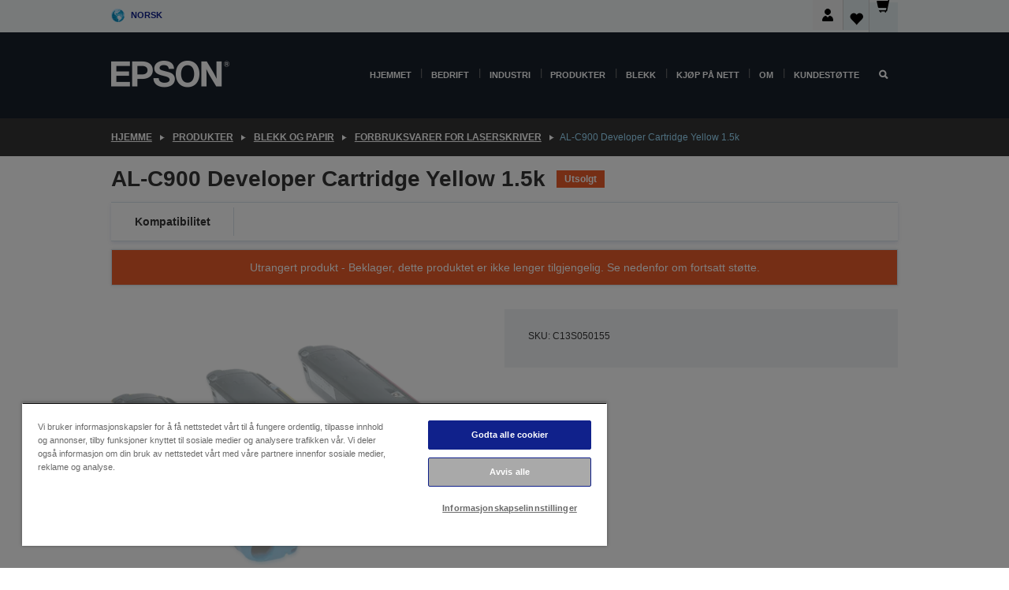

--- FILE ---
content_type: text/html;charset=UTF-8
request_url: https://www.epson.no/no_NO/produkter/ink-and-paper/forbruksvarer-for-laserskriver/al-c900-developer-cartridge-yellow-1-5k/p/612
body_size: 23660
content:
<!DOCTYPE html>
 <html lang="no-NO" dir="ltr">

<head>
    <title>
        AL-C900 Developer Cartridge Yellow 1.5k | Forbruksvarer for Laserskriver | Blekk og papir | Produkter | Epson Norge</title>

    <meta http-equiv="Content-Type" content="text/html; charset=utf-8"/>
    <meta http-equiv="X-UA-Compatible" content="IE=edge">
    <meta charset="utf-8">
    <meta name="viewport" content="width=device-width, initial-scale=1, minimum-scale=1">

    <link rel="preconnect" href="//i8.amplience.net">

    <link rel="dns-prefetch" href="//i8.amplience.net">
    <link rel="dns-prefetch" href="//c1.adis.ws">
    



 
     <link rel="canonical" href="https://www.epson.no/no_NO/produkter/ink-and-paper/forbruksvarer-for-laserskriver/al-c900-developer-cartridge-yellow-1-5k/p/612" />
 
 
 
 <meta name="description" content="Produktinformasjon for AL-C900 Developer Cartridge Yellow 1.5k">
<meta name="robots" content="index,follow">
<meta property="og:type" content="website">
<meta property="og:locale" content="no_NO">
<meta property="og:title" content="AL-C900 Developer Cartridge Yellow 1.5k | Forbruksvarer for Laserskriver | Blekk og papir | Produkter | Epson Norge">
<meta property="og:description" content="Produktinformasjon for AL-C900 Developer Cartridge Yellow 1.5k">
<meta property="og:url" content="https://www.epson.no/no_NO/produkter/ink-and-paper/forbruksvarer-for-laserskriver/al-c900-developer-cartridge-yellow-1-5k/p/612">
<meta property="og:image" content="https://i8.amplience.net/i/epsonemear/s050155-s050156-s050157-toners-cmy-al-c900_png">
<meta property="product:brand" content="Epson">
<meta property="product:condition" content="new">
<meta property="product:availability" content="out of stock">
<meta property="product:price:amount" content="1104.81">
<meta property="product:price:currency" content="NOK">
<meta property="product:retailer_item_id" content="C13S050155">
<meta property="product:product:gtin" content="010343604384">
<link rel="shortcut icon" type="image/x-icon" media="all" href="/_ui/responsive/common/images/favicon.ico" />
        <link rel="stylesheet" type="text/css" media="all" href="/_ui/responsive/theme-alpha/css/style.css?20260109.1"/>
<link link rel="preload" as="style" type="text/css" media="all" href="/wro/addons_responsive.css?20260109.1" onload="this.onload=null;this.rel='stylesheet'" />
		<noscript><link rel="stylesheet" href="/wro/addons_responsive.css?20260109.1"></noscript>
	<script src="https://cdn.cookielaw.org/scripttemplates/otSDKStub.js"
            type="text/javascript"
            charset="UTF-8"
            data-document-language="true"
            data-domain-script="72f0ab06-15b5-46a3-9dcc-ebad66293782"></script>

    <script type="text/javascript">
        function OptanonWrapper() { }
    </script>
<script type="text/javascript" src="//assets.adobedtm.com/a31994d57928/f467133c647c/launch-5eb2666b3e55.min.js"></script>














<script type="text/javascript">
!function(att,raq,t){
  var version = "1";
  var supportOldBrowsers = false;
  att[raq]=att[raq]||[];var n=["init","send","setUser","addUserIdentity","setUserIdentities","addUserSegment","setUserSegments","addUserTrait","setUserTraits","clearUser"];if(!att.xo){att.xo={activity:{},init:function(e){att[raq].push(["init",e.activity])}};for(var r=0;r<n.length;r++)att.xo.activity[n[r]]=function(e){return function(i,r,s){att[raq].push([n[e],i,r,s])}}(r)}var s=document.createElement("script");s.type="text/javascript",s.async=!0,s.src=t+version+".min.js",(att.document.documentMode||supportOldBrowsers)&&(s.src=t+version+".compat.min.js");var a=document.getElementsByTagName("script")[0];a.parentNode.insertBefore(s,a)
}(window,"_attraqt","https://cdn.attraqt.io/xo.all-");
</script></head>

<body class="page-productDetails pageType-ProductPage template-pages-product-productLayout2Page  smartedit-page-uid-productDetails smartedit-page-uuid-eyJpdGVtSWQiOiJwcm9kdWN0RGV0YWlscyIsImNhdGFsb2dJZCI6ImVwc29uR2xvYmFsQ29udGVudENhdGFsb2ciLCJjYXRhbG9nVmVyc2lvbiI6Ik9ubGluZSJ9 smartedit-catalog-version-uuid-epsonGlobalContentCatalog/Online  language-no_NO ">

    <div class="main">
			<div class="yCmsContentSlot">
</div><header class="js-mainHeader">
    <a href="#main" class="skip">Skip to main content</a>

    <nav role="navigation" aria-label="menu" class="navigation navigation--top hidden-xs hidden-sm">
        <div class="container-fluid">
            <div class="row">
                <div class="col-sm-12 col-md-12 p-0">
                    <div class="navigation-top js-navigation-top">
                        <div class="navigation-top__list">
                            <div class="navigation-top__list-item hidden-xs hidden-sm sub-navigation">
                                <div class="yCmsContentSlot siteSelectorSlot">
<div class="yCmsComponent ">
<div class="navigation-top__links-trigger navigation-top__links-trigger--site-selector hidden-xs hidden-sm js-site-selector-trigger" tabindex="0">
    Norsk</div>

<div class="site-selector js-site-selector-popup js-sub-navigation-nav sub-navigation__nav">
    <form id="command" class="site-selector__form js-site-selector-form" action="/no_NO/site-change" method="post"><div class="site-selector__header clearfix">
            
             <legend class="site-selector__header-text">Region og språk</legend>

           <button class="site-selector__header-btn btn btn-close js-close-site-selector" aria-hidden="true">
                <span aria-hidden="true" class="glyphicon glyphicon-remove"></span>
                <span class="sr-only">Tilbake</span>
            </button>
        </div>
        <div class="site-selector__content">
        
        
        <div class="form-group site-selector__form-group">
            <label for="siteSelectorCountrydesktop" class="site-selector__label form-group__label">Land/område</label>
            <select id="siteSelectorCountrydesktop" class="site-selector__select form-control js-site-selector" name="site">
                <option value="epson-at">Austria</option>
                        <option value="epson-be">Belgium</option>
                        <option value="epson-bg">Bulgaria</option>
                        <option value="epson-hr">Croatia</option>
                        <option value="epson-cz">Czech Republic</option>
                        <option value="epson-dk">Denmark</option>
                        <option value="epson-ee">Estonia</option>
                        <option value="epson-eu">Europe</option>
                        <option value="epson-fi">Finland</option>
                        <option value="epson-fr">France</option>
                        <option value="epson-de">Germany</option>
                        <option value="epson-gr">Greece</option>
                        <option value="epson-hu">Hungary</option>
                        <option value="epson-ie">Ireland</option>
                        <option value="epson-it">Italy</option>
                        <option value="epson-lv">Latvia</option>
                        <option value="epson-lt">Lithuania</option>
                        <option value="epson-mt">Malta</option>
                        <option value="epson-nl">Netherlands</option>
                        <option value="epson-no" selected="selected">Norway</option>
                        <option value="epson-pl">Poland</option>
                        <option value="epson-pt">Portugal</option>
                        <option value="epson-ro">Romania</option>
                        <option value="epson-rs">Serbia</option>
                        <option value="epson-sk">Slovakia</option>
                        <option value="epson-si">Slovenia</option>
                        <option value="epson-es">Spain</option>
                        <option value="epson-se">Sweden</option>
                        <option value="epson-ch">Switzerland</option>
                        <option value="epson-gb">United Kingdom</option>
                        </select>
        </div>

        <div class="form-group site-selector__form-group">
            <label for="siteSelectorLangdesktop" class="site-selector__label form-group__label">Språk</label>
            <select id="siteSelectorLangdesktop" class="site-selector__select form-control js-language-selector" name="language">
                <option value="no_NO" selected="selected">Norsk</option>
                        </select>
        </div>

        <button class="btn btn-primary" type="submit">Bekreft</button>
        
        <div class="site-selector__bottom">
            <p>Finner du ikke landet ditt?</p>
            <a href="https://epson.com/">Besøk Epsons globale nettsted</a>
        </div>
        </div>
    <div>
<input type="hidden" name="CSRFToken" value="a5a68d99-cde3-4f85-8820-327db5e6c153" />
</div></form></div>
</div></div></div>
                        </div>
                        <ul class="navigation-top__list navigation-top__list--right">
                            <li class="navigation-user-icon js-header-account">
                                            <span class="hidden" id="readyPrintFlexSections">0</span>
                                            <div class="person-dropdown">
                                                <div id="userIconSignin">
                                                    <button class="dropbtn navigation-top__links-trigger" aria-expanded="false">
                                                        <img src="/_ui/responsive/common/images/icon-user-desktop.svg" />
                                                        Pålogging</button>                                                </div>
                                                <div id="userIconSigninDropdown" class="user-icon-dropdown-content">
                                                <ul>
                                                    <li><a class="js-login-link" href="/no_NO/login" target="_blank" data-offcanvas-text="Logg inn butikk">Logg inn butikk</a></li>
                                                    </ul>
                                                </div>
                                            </div>
                                            </li>
                                    <li class="navigation-top__list-item navigation-top__list-item--active navigation-top__links-trigger--active wishlist-border-r">
                                    <div class="wishlist-icon">
                                        <a href='/my-account/wishlist' aria-label="Go to wishlist">Ønskeliste<div class="mini-cart-count js-wishlist-cart-count hide-wishlist-count">
                                                    <span class="nav-items-total nav-items-total--active"></span>
                                                </div>
                                            <div class="mini-cart-icon">
                                                <i class='wishlist-desktop'></i>
                                            </div>
                                        </a>
                                    </div>
                                </li>
                                <li class="navigation-top__list-item navigation-top__list-item--active navigation-top__list-item--cart">
                                    <div class="yCmsContentSlot miniCartSlot">
<div class="yCmsComponent ">
<div class="mini-cart-div">
		<a
			class="navigation-top__links-trigger navigation-top__links-trigger--cart navigation-top__links-trigger--active mini-cart-link js-mini-cart-link" tabindex="0"
			data-modal-to-open="/no_NO/cart/rollover/MiniCart"
			data-mini-cart-url="/no_NO/cart/rollover/MiniCart"
			data-mini-cart-href="/no_NO/cart"
			data-mini-cart-refresh-url="/no_NO/cart/miniCart/SUBTOTAL"
			data-mini-cart-name="Handlekurv"
			data-mini-cart-empty-name="Tøm handlekurven"
			data-mini-cart-items-text="Varer"
			>
			<div class="mini-cart-count js-mini-cart-count hideCount">
                 	<span class="nav-items-total nav-items-total--active">
                 		&nbsp;</span>
                 </div>
			<div class="mini-cart-icon mini-cart-margin">
				<span class="glyphicon glyphicon-shopping-cart"></span>
			</div>
			<div class="mini-cart-price js-mini-cart-price hidden-xs hidden-sm">
					kr 0,00</div>
			</a>
	</div>

<div class="mini-cart-container js-mini-cart-container"></div></div></div></li>
                            </ul>
                    </div>
                </div>
            </div>
        </div>
    </nav>

    <div class="hidden-xs hidden-sm js-secondaryNavCompany collapse" id="accNavComponentDesktopTwo">
        <ul class="nav__links js-nav__links js-my-account-title" data-title="Min konto">
            </ul>
    </div>

    <nav aria-label="Mobile navigation"
         class="navigation navigation--middle js-navigation--middle visible-xs visible-sm">
         <input type="hidden" value="true" id="transactionalValue" />
        <div class="container-fluid">
            <div class="row">
                <div class="text-left col-xs-2 col-sm-2">
                    <button class="navigation__btn navigation__hamburger js-toggle-sm-navigation" type="button">
                        <span aria-hidden="true"
                              class="navigation__hamburger-item navigation__hamburger-item--icon icon-hamburger"></span>
                        <span class="navigation__hamburger-item--txt">Meny</span>
                    </button>
                </div>
                <div class="text-center col-xs-5 col-sm-6">
                    <div class="navigation__logo js-mobile-logo">
                        </div>
                </div>
                <div class="pl-0 col-xs-5 col-sm-4">
                    <div class="row tab-row">
                        <div class="col-xs-3">
                                <button class="navigation__btn navigation__hamburger js-toggle-sm-person-icon mobile-header-people-icon" type="button">
                                <img src="/_ui/responsive/common/images/icon-user-mobile.svg" class="user-icon-w" />
                                </button>
                            </div>
                        <div class="col-xs-3">
                            <button class="navigation__btn navigation__btn--mobile js-toggle-xs-search" type="button">
                                    <span class="sr-only">Søk</span>
                                    <span aria-hidden="true" class="glyphicon glyphicon-search js-xs-search-icon"></span>
                                    <span aria-hidden="true" class="glyphicon glyphicon-close js-xs-close-icon display-none"></span>
                                </button>
                            </div>
                        <div class="col-xs-3">
                                <li class="navigation-top__list-item navigation-top__list-item--active wishlist-li">
                                    <div class="wishlist-icon">
                                        <a href='/my-account/wishlist' aria-label="Go to wishlist">Ønskeliste<div class="mini-cart-count js-wishlist-cart-count hide-wishlist-count">
                                                    <span class="nav-items-total nav-items-total--active"></span>
                                                </div>
                                            <div class="mini-cart-icon">
                                                <i class='wishlist-button__icon wishlist-mobile'></i>
                                            </div>
                                        </a>
                                    </div>
                                </li>
                            </div>
                            <div class="col-xs-3">
                                <li class="navigation-top__list-item navigation-top__list-item--active navigation-top__list-item--cart">
                                    <div class="yCmsContentSlot miniCartSlot">
<div class="yCmsComponent miniCartMobile">
<div class="mini-cart-div">
		<a
			class="navigation-top__links-trigger navigation-top__links-trigger--cart navigation-top__links-trigger--active mini-cart-link js-mini-cart-link" tabindex="0"
			data-modal-to-open="/no_NO/cart/rollover/MiniCart"
			data-mini-cart-url="/no_NO/cart/rollover/MiniCart"
			data-mini-cart-href="/no_NO/cart"
			data-mini-cart-refresh-url="/no_NO/cart/miniCart/SUBTOTAL"
			data-mini-cart-name="Handlekurv"
			data-mini-cart-empty-name="Tøm handlekurven"
			data-mini-cart-items-text="Varer"
			>
			<div class="mini-cart-count js-mini-cart-count hideCount">
                 	<span class="nav-items-total nav-items-total--active">
                 		&nbsp;</span>
                 </div>
			<div class="mini-cart-icon mini-cart-margin">
				<span class="glyphicon glyphicon-shopping-cart"></span>
			</div>
			<div class="mini-cart-price js-mini-cart-price hidden-xs hidden-sm">
					kr 0,00</div>
			</a>
	</div>

<div class="mini-cart-container js-mini-cart-container"></div></div></div></li>
                            </div>
                        </div>
                </div>
            </div>
        </div>
    </nav>
    <a id="skiptonavigation"></a>
    <nav class="navigation navigation--bottom js_navigation--bottom js-enquire-offcanvas-navigation" role="navigation">
		<div class="js-offcanvas-site-selector hidden-md hidden-lg">
			<div class="yCmsContentSlot siteSelectorSlot">
<div class="yCmsComponent ">
<div class="navigation-top__links-trigger navigation-top__links-trigger--site-selector hidden-xs hidden-sm js-site-selector-trigger" tabindex="0">
    Norsk</div>

<div class="site-selector js-site-selector-popup js-sub-navigation-nav sub-navigation__nav">
    <form id="command" class="site-selector__form js-site-selector-form" action="/no_NO/site-change" method="post"><div class="site-selector__header clearfix">
            
             <legend class="site-selector__header-text">Region og språk</legend>

           <button class="site-selector__header-btn btn btn-close js-close-site-selector" aria-hidden="true">
                <span aria-hidden="true" class="glyphicon glyphicon-remove"></span>
                <span class="sr-only">Tilbake</span>
            </button>
        </div>
        <div class="site-selector__content">
        
        
        <div class="form-group site-selector__form-group">
            <label for="siteSelectorCountrymobile" class="site-selector__label form-group__label">Land/område</label>
            <select id="siteSelectorCountrymobile" class="site-selector__select form-control js-site-selector" name="site">
                <option value="epson-at">Austria</option>
                        <option value="epson-be">Belgium</option>
                        <option value="epson-bg">Bulgaria</option>
                        <option value="epson-hr">Croatia</option>
                        <option value="epson-cz">Czech Republic</option>
                        <option value="epson-dk">Denmark</option>
                        <option value="epson-ee">Estonia</option>
                        <option value="epson-eu">Europe</option>
                        <option value="epson-fi">Finland</option>
                        <option value="epson-fr">France</option>
                        <option value="epson-de">Germany</option>
                        <option value="epson-gr">Greece</option>
                        <option value="epson-hu">Hungary</option>
                        <option value="epson-ie">Ireland</option>
                        <option value="epson-it">Italy</option>
                        <option value="epson-lv">Latvia</option>
                        <option value="epson-lt">Lithuania</option>
                        <option value="epson-mt">Malta</option>
                        <option value="epson-nl">Netherlands</option>
                        <option value="epson-no" selected="selected">Norway</option>
                        <option value="epson-pl">Poland</option>
                        <option value="epson-pt">Portugal</option>
                        <option value="epson-ro">Romania</option>
                        <option value="epson-rs">Serbia</option>
                        <option value="epson-sk">Slovakia</option>
                        <option value="epson-si">Slovenia</option>
                        <option value="epson-es">Spain</option>
                        <option value="epson-se">Sweden</option>
                        <option value="epson-ch">Switzerland</option>
                        <option value="epson-gb">United Kingdom</option>
                        </select>
        </div>

        <div class="form-group site-selector__form-group">
            <label for="siteSelectorLangmobile" class="site-selector__label form-group__label">Språk</label>
            <select id="siteSelectorLangmobile" class="site-selector__select form-control js-language-selector" name="language">
                <option value="no_NO" selected="selected">Norsk</option>
                        </select>
        </div>

        <button class="btn btn-primary" type="submit">Bekreft</button>
        
        <div class="site-selector__bottom">
            <p>Finner du ikke landet ditt?</p>
            <a href="https://epson.com/">Besøk Epsons globale nettsted</a>
        </div>
        </div>
    <div>
<input type="hidden" name="CSRFToken" value="a5a68d99-cde3-4f85-8820-327db5e6c153" />
</div></form></div>
</div></div><div class="js-offcanvas-overlay overlay"></div>
		</div>
		<ul class="sticky-nav-top hidden-lg hidden-md js-sticky-user-group hidden-md hidden-lg">
			</ul>
		<div class="container-fluid">
			<div class="row">
				<div class="col-xs-4 col-md-2 navigation__column navigation__column--logo hidden-xs hidden-sm site-logo js-site-logo">
					<div class="yCmsComponent yComponentWrapper">
<div class="banner">

		<a class="banner__link" href="/no_NO/">
						<img class="banner__img" title="Epson" 
						alt="Epson" src="/medias/sys_master/images/h07/h21/9291547803678/logo/logo.png">
					</a>
				</div></div></div>
				<div class="col-xs-12 col-md-10 navigation__column navigation__column--links js-relative-parent">
					<ul class=" navigation__list navigation__list--offcanvas js-offcanvas-links ">
						<li class="navigation__list-item js-enquire-has-sub hidden-md hidden-lg">
								<span class="navigation__trigger navigation__trigger--arrow js-enquire-sub-trigger js-enquire-sub-trigger-account navigation__trigger-wrap">
												<a href="/no_NO/login">Min konto (Logg inn/Registrer deg)</a>
											</span>
											<div class="navigation-account  navigation__sub js_sub__navigation">
												<div class="navigation-account__nodes">
													<ul class="navigation-account__list js-login-navigation js-login-root">
														<li class="navigation-account__list-item navigation-account__list-item--back">
															<a class="navigation-account__back js-enquire-sub-close hidden-md hidden-lg navigation__back-icon glyphicon glyphicon-chevron-left back-text" role="button" href="#">
																Tilbake</a>
														</li>
														</ul>
												</div>
											</div>

									</li>

							<li class="navigation__list-item   js-enquire-has-sub">
								<span class="navigation__trigger navigation__trigger--arrow js-enquire-sub-trigger"
												data-layer-track="mega_menu_click"
data-layer-on="click"
data-layer-name="top-selection-cmsitem_00142177"
data-layer-data="{ &#034;megamenu_item_top_selection&#034;: &#034;Hjemmet&#034; }"
>
										<a aria-expanded="false" href="/no_NO/for-home">Hjemmet</a></span>
								<div class="navigation-sub navigation-sub--one navigation__sub js_sub__navigation js-nav-height col-md-3 col-lg-2">

										<div class="navigation-sub__nodes col-md-12">
														<div class="navigation-sub__nodes-title">Home NO Links</div>
														<ul class="navigation-sub__list js-sub-nested-navigation js-menu-aim has-title">
															<li class="navigation-sub__list-item navigation-sub__list-item--back">
																<a class="navigation-sub__back js-enquire-sub-close hidden-md hidden-lg navigation__back-icon glyphicon glyphicon-chevron-left back-text" role="button" href="#">
																	Tilbake</a>
															</li>

															<li class="navigation-sub__list-item" data-layer-alias="top-selection-cmsitem_00142177"
>
																<span class="yCmsComponent navigation-sub__link-parent hidden-md hidden-lg">
<a aria-expanded="false" href="/no_NO/for-home">Hjemmet</a></span><li class="navigation-sub__list-item  js-enquire-nested-has-sub">
																				<span class="navigation-sub__trigger navigation-sub__trigger--arrow js-enquire-nested-sub-trigger"
																							data-layer-extend="top-selection-cmsitem_00142177"
data-layer-name="second-selection-cmsitem_00142284"
data-layer-data="{ &#034;megamenu_item_second_selection&#034;: &#034;Skrivere&#034; }"
>
																					<a aria-expanded="false" href="/no_NO/c/consumer">Skrivere</a></span>
																				<div class="navigation-sub-sub navigation__sub js-nav-height js_sub_sub__navigation col-md-3 col-lg-2">

																					<div class="navigation-sub-sub__nodes col-md-12">
																						<ul class="navigation-sub-sub__list has-title">

																							<li class="navigation-sub-sub__list-item navigation-sub-sub__list-item--back">
																								<a class="navigation-sub-sub__back js-enquire-nested-sub-close hidden-md hidden-lg navigation__back-icon glyphicon glyphicon-chevron-left back-text" role="button" href="#">
																									Tilbake</a>
																							</li>

																							<li class="navigation-sub-sub__list-item" data-layer-alias="second-selection-cmsitem_00142284"
>
																								<span class="yCmsComponent navigation-sub-sub__link-parent hidden-md hidden-lg">
<a aria-expanded="false" href="/no_NO/c/consumer">Skrivere</a></span></li>
																							<li class="navigation-sub-sub__list-item" data-layer-extend="second-selection-cmsitem_00142284"
data-layer-data="{ &#034;megamenu_item_third_selection&#034;: &#034;Finn riktig skriver&#034; }"
>
																											<a aria-expanded="false" href="/no_NO/products/printers/inkjet/consumer/c/consumer">Finn riktig skriver</a></li>
																									<li class="navigation-sub-sub__list-item" data-layer-extend="second-selection-cmsitem_00142284"
data-layer-data="{ &#034;megamenu_item_third_selection&#034;: &#034;Finn riktig blekk&#034; }"
>
																											<a aria-expanded="false" href="/no_NO/inkfinder">Finn riktig blekk</a></li>
																									<li class="navigation-sub-sub__list-item" data-layer-extend="second-selection-cmsitem_00142284"
data-layer-data="{ &#034;megamenu_item_third_selection&#034;: &#034;Finn riktig papir&#034; }"
>
																											<a aria-expanded="false" href="/no_NO/products/ink-and-paper/paper-and-media/c/paper">Finn riktig papir</a></li>
																									<li class="navigation-sub-sub__list-item" data-layer-extend="second-selection-cmsitem_00142284"
data-layer-data="{ &#034;megamenu_item_third_selection&#034;: &#034;Patronfrie skrivere (EcoTank)&#034; }"
>
																											<a aria-expanded="false" href="/no_NO/for-home/ecotank">Patronfrie skrivere (EcoTank)</a></li>
																									<li class="navigation-sub-sub__list-item" data-layer-extend="second-selection-cmsitem_00142284"
data-layer-data="{ &#034;megamenu_item_third_selection&#034;: &#034;Skrivere med patroner&#034; }"
>
																											<a aria-expanded="false" href="/no_NO/for-home/expression-printers">Skrivere med patroner</a></li>
																									<li class="navigation-sub-sub__list-item" data-layer-extend="second-selection-cmsitem_00142284"
data-layer-data="{ &#034;megamenu_item_third_selection&#034;: &#034;Fotoskrivere&#034; }"
>
																											<a aria-expanded="false" href="/no_NO/products/printers/inkjet/consumer/c/consumer?q&#61;%3Arelevance%3Afhq%3A%252F%252Fcatalog01%252Fno_NO%252Fcategories%253C%257Bcatalog01_categories_printers_inkjet_consumer%257D%252Fclassification%253E%257Binkjet_photo%257D">Fotoskrivere</a></li>
																									<li class="navigation-sub-sub__list-item" data-layer-extend="second-selection-cmsitem_00142284"
data-layer-data="{ &#034;megamenu_item_third_selection&#034;: &#034;Sort-hvitt-skrivere&#034; }"
>
																											<a aria-expanded="false" href="/no_NO/ecotank-mono-printers">Sort-hvitt-skrivere</a></li>
																									<li class="navigation-sub-sub__list-item" data-layer-extend="second-selection-cmsitem_00142284"
data-layer-data="{ &#034;megamenu_item_third_selection&#034;: &#034;Skrivere for hjem og små kontorer&#034; }"
>
																											<a aria-expanded="false" href="/no_NO/for-home/home-office">Skrivere for hjem og små kontorer</a></li>
																									<li class="navigation-sub-sub__list-item" data-layer-extend="second-selection-cmsitem_00142284"
data-layer-data="{ &#034;megamenu_item_third_selection&#034;: &#034;Skriv ut fra mobilen din&#034; }"
>
																											<a aria-expanded="false" href="/no_NO/smartpanel">Skriv ut fra mobilen din</a></li>
																									<li class="navigation-sub-sub__list-item" data-layer-extend="second-selection-cmsitem_00142284"
data-layer-data="{ &#034;megamenu_item_third_selection&#034;: &#034;Alle skrivere&#034; }"
>
																											<a aria-expanded="false" href="/no_NO/products/printers/inkjet/consumer/c/consumer">Alle skrivere</a></li>
																									<li class="navigation-sub-sub__list-item" data-layer-extend="second-selection-cmsitem_00142284"
data-layer-data="{ &#034;megamenu_item_third_selection&#034;: &#034;Creative Corner: Utskriftsmaler&#034; }"
>
																											<a aria-expanded="false" href="https://creativecorner.epson.eu/" target="_blank" rel="noopener noreferrer">Creative Corner: Utskriftsmaler</a></li>
																									</ul>
																					</div>
																				</div>
																			</li>
																		<li class="navigation-sub__list-item  js-enquire-nested-has-sub">
																				<span class="navigation-sub__trigger navigation-sub__trigger--arrow js-enquire-nested-sub-trigger"
																							data-layer-extend="top-selection-cmsitem_00142177"
data-layer-name="second-selection-cmsitem_00142330"
data-layer-data="{ &#034;megamenu_item_second_selection&#034;: &#034;Projektorer&#034; }"
>
																					<a aria-expanded="false" href="/no_NO/for-home/home-cinema">Projektorer</a></span>
																				<div class="navigation-sub-sub navigation__sub js-nav-height js_sub_sub__navigation col-md-3 col-lg-2">

																					<div class="navigation-sub-sub__nodes col-md-12">
																						<ul class="navigation-sub-sub__list has-title">

																							<li class="navigation-sub-sub__list-item navigation-sub-sub__list-item--back">
																								<a class="navigation-sub-sub__back js-enquire-nested-sub-close hidden-md hidden-lg navigation__back-icon glyphicon glyphicon-chevron-left back-text" role="button" href="#">
																									Tilbake</a>
																							</li>

																							<li class="navigation-sub-sub__list-item" data-layer-alias="second-selection-cmsitem_00142330"
>
																								<span class="yCmsComponent navigation-sub-sub__link-parent hidden-md hidden-lg">
<a aria-expanded="false" href="/no_NO/for-home/home-cinema">Projektorer</a></span></li>
																							<li class="navigation-sub-sub__list-item" data-layer-extend="second-selection-cmsitem_00142330"
data-layer-data="{ &#034;megamenu_item_third_selection&#034;: &#034;Lifestudio: Bærbare smarte projektorer&#034; }"
>
																											<a aria-expanded="false" href="/no_NO/for-home/home-cinema/portable-smart-projectors">Lifestudio: Bærbare smarte projektorer</a></li>
																									<li class="navigation-sub-sub__list-item" data-layer-extend="second-selection-cmsitem_00142330"
data-layer-data="{ &#034;megamenu_item_third_selection&#034;: &#034;Lifestudio: Slimme ultrakorte projectoren&#034; }"
>
																											<a aria-expanded="false" href="/no_NO/for-home/home-cinema/ultra-short-throw-smart-projectors">Lifestudio: Slimme ultrakorte projectoren</a></li>
																									<li class="navigation-sub-sub__list-item" data-layer-extend="second-selection-cmsitem_00142330"
data-layer-data="{ &#034;megamenu_item_third_selection&#034;: &#034;Epiqvision: Laserprosjektorer&#034; }"
>
																											<a aria-expanded="false" href="/no_NO/epiqvision">Epiqvision: Laserprosjektorer</a></li>
																									<li class="navigation-sub-sub__list-item" data-layer-extend="second-selection-cmsitem_00142330"
data-layer-data="{ &#034;megamenu_item_third_selection&#034;: &#034;Mini og bærbare smartprojektorer&#034; }"
>
																											<a aria-expanded="false" href="/no_NO/for-home/home-cinema/mini-smart-projectors">Mini og bærbare smartprojektorer</a></li>
																									<li class="navigation-sub-sub__list-item" data-layer-extend="second-selection-cmsitem_00142330"
data-layer-data="{ &#034;megamenu_item_third_selection&#034;: &#034;Hjemmekinoprojektorer&#034; }"
>
																											<a aria-expanded="false" href="/no_NO/products/projector/home-cinema/c/homecinema">Hjemmekinoprojektorer</a></li>
																									<li class="navigation-sub-sub__list-item" data-layer-extend="second-selection-cmsitem_00142330"
data-layer-data="{ &#034;megamenu_item_third_selection&#034;: &#034;Projektorer for gaming&#034; }"
>
																											<a aria-expanded="false" href="/no_NO/for-home/gaming">Projektorer for gaming</a></li>
																									<li class="navigation-sub-sub__list-item" data-layer-extend="second-selection-cmsitem_00142330"
data-layer-data="{ &#034;megamenu_item_third_selection&#034;: &#034;Profesjonelle laserprojektorer for hjemmet&#034; }"
>
																											<a aria-expanded="false" href="/no_NO/for-home/home-cinema/professional-home-projectors">Profesjonelle laserprojektorer for hjemmet</a></li>
																									<li class="navigation-sub-sub__list-item" data-layer-extend="second-selection-cmsitem_00142330"
data-layer-data="{ &#034;megamenu_item_third_selection&#034;: &#034;Projektorer for hjemmekontor&#034; }"
>
																											<a aria-expanded="false" href="/no_NO/produkter/projector/c/projector?q&#61;%3Arelevance%3Afhq%3A%252F%252Fcatalog01%252Fno_NO%252Fcategories%253C%257Bcatalog01_categories_projector%257D%252Froomtypeapplication%253E%257Bhomeoffice%257D&amp;page&#61;0">Projektorer for hjemmekontor</a></li>
																									<li class="navigation-sub-sub__list-item" data-layer-extend="second-selection-cmsitem_00142330"
data-layer-data="{ &#034;megamenu_item_third_selection&#034;: &#034;Alternativer og tilleggsutstyr&#034; }"
>
																											<a aria-expanded="false" href="/no_NO/products/options/projector-accessories/c/standard">Alternativer og tilleggsutstyr</a></li>
																									<li class="navigation-sub-sub__list-item" data-layer-extend="second-selection-cmsitem_00142330"
data-layer-data="{ &#034;megamenu_item_third_selection&#034;: &#034;Alle hjemmeunderholdningsprodukter&#034; }"
>
																											<a aria-expanded="false" href="/no_NO/products/projector/home-cinema/c/homecinema">Alle hjemmeunderholdningsprodukter</a></li>
																									</ul>
																					</div>
																				</div>
																			</li>
																		<li class="navigation-sub__list-item ">
																				<span class="navigation-sub__trigger  js-enquire-nested-sub-trigger"
																							data-layer-extend="top-selection-cmsitem_00142177"
data-layer-name="second-selection-cmsitem_00555032"
data-layer-data="{ &#034;megamenu_item_second_selection&#034;: &#034;Skannere &#034; }"
>
																					<a aria-expanded="false" href="/no_NO/c/consumerscanner">Skannere </a></span>
																				<div class="navigation-sub-sub navigation__sub js-nav-height js_sub_sub__navigation col-md-3 col-lg-2">

																					<div class="navigation-sub-sub__nodes col-md-12">
																						<ul class="navigation-sub-sub__list has-title">

																							<li class="navigation-sub-sub__list-item navigation-sub-sub__list-item--back">
																								<a class="navigation-sub-sub__back js-enquire-nested-sub-close hidden-md hidden-lg navigation__back-icon glyphicon glyphicon-chevron-left back-text" role="button" href="#">
																									Tilbake</a>
																							</li>

																							<li class="navigation-sub-sub__list-item" data-layer-alias="second-selection-cmsitem_00555032"
>
																								<span class="yCmsComponent navigation-sub-sub__link-parent hidden-md hidden-lg">
<a aria-expanded="false" href="/no_NO/c/consumerscanner">Skannere </a></span></li>
																							</ul>
																					</div>
																				</div>
																			</li>
																		<li class="navigation-sub__list-item  js-enquire-nested-has-sub">
																				<span class="navigation-sub__trigger navigation-sub__trigger--arrow js-enquire-nested-sub-trigger"
																							data-layer-extend="top-selection-cmsitem_00142177"
data-layer-name="second-selection-cmsitem_00555040"
data-layer-data="{ &#034;megamenu_item_second_selection&#034;: &#034;Blekk &amp; Papir&#034; }"
>
																					<a style="cursor:default" aria-expanded="false">Blekk &amp; Papir</a></span>
																				<div class="navigation-sub-sub navigation__sub js-nav-height js_sub_sub__navigation col-md-3 col-lg-2">

																					<div class="navigation-sub-sub__nodes col-md-12">
																						<ul class="navigation-sub-sub__list has-title">

																							<li class="navigation-sub-sub__list-item navigation-sub-sub__list-item--back">
																								<a class="navigation-sub-sub__back js-enquire-nested-sub-close hidden-md hidden-lg navigation__back-icon glyphicon glyphicon-chevron-left back-text" role="button" href="#">
																									Tilbake</a>
																							</li>

																							<li class="navigation-sub-sub__list-item" data-layer-alias="second-selection-cmsitem_00555040"
>
																								<span class="yCmsComponent navigation-sub-sub__link-parent hidden-md hidden-lg">
<a style="cursor:default" aria-expanded="false">Blekk &amp; Papir</a></span></li>
																							<li class="navigation-sub-sub__list-item" data-layer-extend="second-selection-cmsitem_00555040"
data-layer-data="{ &#034;megamenu_item_third_selection&#034;: &#034;Blekpatroner&#034; }"
>
																											<a aria-expanded="false" href="/no_NO/products/ink-and-paper/ink-consumables/c/inkcart?q&#61;Ink&#43;Cartridges">Blekpatroner</a></li>
																									<li class="navigation-sub-sub__list-item" data-layer-extend="second-selection-cmsitem_00555040"
data-layer-data="{ &#034;megamenu_item_third_selection&#034;: &#034;Blekkflasker til EcoTank&#034; }"
>
																											<a aria-expanded="false" href="/no_NO/products/ink-and-paper/ink-consumables/c/inkcart?q&#61;%3Arelevance%3Afhq%3A%252F%252Fcatalog01%252Fno_NO%252Fcategories%253C%257Bcatalog01_categories_inkpaper_inkcart%257D%252Fpackagetype%253Dbottle">Blekkflasker til EcoTank</a></li>
																									<li class="navigation-sub-sub__list-item" data-layer-extend="second-selection-cmsitem_00555040"
data-layer-data="{ &#034;megamenu_item_third_selection&#034;: &#034;Utskrifts- og fotopapir&#034; }"
>
																											<a aria-expanded="false" href="/no_NO/products/ink-and-paper/paper-and-media/c/paper">Utskrifts- og fotopapir</a></li>
																									<li class="navigation-sub-sub__list-item" data-layer-extend="second-selection-cmsitem_00555040"
data-layer-data="{ &#034;megamenu_item_third_selection&#034;: &#034;Blekkfinner&#034; }"
>
																											<a aria-expanded="false" href="/no_NO/inkfinder">Blekkfinner</a></li>
																									<li class="navigation-sub-sub__list-item" data-layer-extend="second-selection-cmsitem_00555040"
data-layer-data="{ &#034;megamenu_item_third_selection&#034;: &#034;Innsamling og resirkulering av patroner&#034; }"
>
																											<a aria-expanded="false" href="https://epson-recycling.cycleon.eu/en/home" target="_blank" rel="noopener noreferrer">Innsamling og resirkulering av patroner</a></li>
																									</ul>
																					</div>
																				</div>
																			</li>
																		<li class="navigation-sub__list-item  js-enquire-nested-has-sub">
																				<span class="navigation-sub__trigger navigation-sub__trigger--arrow js-enquire-nested-sub-trigger"
																							data-layer-extend="top-selection-cmsitem_00142177"
data-layer-name="second-selection-cmsitem_00555059"
data-layer-data="{ &#034;megamenu_item_second_selection&#034;: &#034;Apper &amp; Tjenester&#034; }"
>
																					<a style="cursor:default" aria-expanded="false">Apper &amp; Tjenester</a></span>
																				<div class="navigation-sub-sub navigation__sub js-nav-height js_sub_sub__navigation col-md-3 col-lg-2">

																					<div class="navigation-sub-sub__nodes col-md-12">
																						<ul class="navigation-sub-sub__list has-title">

																							<li class="navigation-sub-sub__list-item navigation-sub-sub__list-item--back">
																								<a class="navigation-sub-sub__back js-enquire-nested-sub-close hidden-md hidden-lg navigation__back-icon glyphicon glyphicon-chevron-left back-text" role="button" href="#">
																									Tilbake</a>
																							</li>

																							<li class="navigation-sub-sub__list-item" data-layer-alias="second-selection-cmsitem_00555059"
>
																								<span class="yCmsComponent navigation-sub-sub__link-parent hidden-md hidden-lg">
<a style="cursor:default" aria-expanded="false">Apper &amp; Tjenester</a></span></li>
																							<li class="navigation-sub-sub__list-item" data-layer-extend="second-selection-cmsitem_00555059"
data-layer-data="{ &#034;megamenu_item_third_selection&#034;: &#034;Mobil utskrift og skanning&#034; }"
>
																											<a aria-expanded="false" href="/no_NO/smartpanel">Mobil utskrift og skanning</a></li>
																									<li class="navigation-sub-sub__list-item" data-layer-extend="second-selection-cmsitem_00555059"
data-layer-data="{ &#034;megamenu_item_third_selection&#034;: &#034;Epson Connect: Skriv ut hvor som helst&#034; }"
>
																											<a aria-expanded="false" href="/no_NO/apps-software/epson-connect">Epson Connect: Skriv ut hvor som helst</a></li>
																									<li class="navigation-sub-sub__list-item" data-layer-extend="second-selection-cmsitem_00555059"
data-layer-data="{ &#034;megamenu_item_third_selection&#034;: &#034;Programvare og apper for projektorer&#034; }"
>
																											<a aria-expanded="false" href="/no_NO/epson-projector-software">Programvare og apper for projektorer</a></li>
																									<li class="navigation-sub-sub__list-item" data-layer-extend="second-selection-cmsitem_00555059"
data-layer-data="{ &#034;megamenu_item_third_selection&#034;: &#034;EcoTank sparekalkulator&#034; }"
>
																											<a aria-expanded="false" href="/no_NO/for-home/ecotank-calculator">EcoTank sparekalkulator</a></li>
																									<li class="navigation-sub-sub__list-item" data-layer-extend="second-selection-cmsitem_00555059"
data-layer-data="{ &#034;megamenu_item_third_selection&#034;: &#034;Garanti- og serviceplaner&#034; }"
>
																											<a aria-expanded="false" href="/no_NO/coverplus">Garanti- og serviceplaner</a></li>
																									<li class="navigation-sub-sub__list-item" data-layer-extend="second-selection-cmsitem_00555059"
data-layer-data="{ &#034;megamenu_item_third_selection&#034;: &#034;Produktregistrering&#034; }"
>
																											<a aria-expanded="false" href="https://register.epson-europe.com/?locale&#61;no-NO&amp;adobe_mc&#61;MCMID%3D37063971282081182174601214519426939557%7CMCORGID%3DC6DD45815AE6DFFD0A495D24%2540AdobeOrg%7CTS%3D1742309436" target="_blank" rel="noopener noreferrer">Produktregistrering</a></li>
																									<li class="navigation-sub-sub__list-item" data-layer-extend="second-selection-cmsitem_00555059"
data-layer-data="{ &#034;megamenu_item_third_selection&#034;: &#034;Alle apper og programvare&#034; }"
>
																											<a aria-expanded="false" href="/no_NO/apps-software">Alle apper og programvare</a></li>
																									</ul>
																					</div>
																				</div>
																			</li>
																		<li class="navigation-sub__list-item  js-enquire-nested-has-sub">
																				<span class="navigation-sub__trigger navigation-sub__trigger--arrow js-enquire-nested-sub-trigger"
																							data-layer-extend="top-selection-cmsitem_00142177"
data-layer-name="second-selection-cmsitem_00142429"
data-layer-data="{ &#034;megamenu_item_second_selection&#034;: &#034;Kampanjer&#034; }"
>
																					<a aria-expanded="false" href="/no_NO/promotions">Kampanjer</a></span>
																				<div class="navigation-sub-sub navigation__sub js-nav-height js_sub_sub__navigation col-md-3 col-lg-2">

																					<div class="navigation-sub-sub__nodes col-md-12">
																						<ul class="navigation-sub-sub__list has-title">

																							<li class="navigation-sub-sub__list-item navigation-sub-sub__list-item--back">
																								<a class="navigation-sub-sub__back js-enquire-nested-sub-close hidden-md hidden-lg navigation__back-icon glyphicon glyphicon-chevron-left back-text" role="button" href="#">
																									Tilbake</a>
																							</li>

																							<li class="navigation-sub-sub__list-item" data-layer-alias="second-selection-cmsitem_00142429"
>
																								<span class="yCmsComponent navigation-sub-sub__link-parent hidden-md hidden-lg">
<a aria-expanded="false" href="/no_NO/promotions">Kampanjer</a></span></li>
																							<li class="navigation-sub-sub__list-item" data-layer-extend="second-selection-cmsitem_00142429"
data-layer-data="{ &#034;megamenu_item_third_selection&#034;: &#034;Nettsalg&#034; }"
>
																											<a aria-expanded="false" href="/no_NO/store-promotions">Nettsalg</a></li>
																									<li class="navigation-sub-sub__list-item" data-layer-extend="second-selection-cmsitem_00142429"
data-layer-data="{ &#034;megamenu_item_third_selection&#034;: &#034;Flash Sale&#034; }"
>
																											<a aria-expanded="false" href="/no_NO/flashsale">Flash Sale</a></li>
																									<li class="navigation-sub-sub__list-item" data-layer-extend="second-selection-cmsitem_00142429"
data-layer-data="{ &#034;megamenu_item_third_selection&#034;: &#034;Kampanje med utvidet garanti&#034; }"
>
																											<a aria-expanded="false" href="/no_NO/promotions/extended-warranty">Kampanje med utvidet garanti</a></li>
																									<li class="navigation-sub-sub__list-item" data-layer-extend="second-selection-cmsitem_00142429"
data-layer-data="{ &#034;megamenu_item_third_selection&#034;: &#034;Siste tilbud&#034; }"
>
																											<a aria-expanded="false" href="/no_NO/products/latest-deals/c/latest-deals">Siste tilbud</a></li>
																									<li class="navigation-sub-sub__list-item" data-layer-extend="second-selection-cmsitem_00142429"
data-layer-data="{ &#034;megamenu_item_third_selection&#034;: &#034;Alle kampanjer&#034; }"
>
																											<a aria-expanded="false" href="/no_NO/promotions">Alle kampanjer</a></li>
																									</ul>
																					</div>
																				</div>
																			</li>
																		<li class="navigation-sub__list-item ">
																				<span class="navigation-sub__trigger  js-enquire-nested-sub-trigger"
																							data-layer-extend="top-selection-cmsitem_00142177"
data-layer-name="second-selection-cmsitem_00555035"
data-layer-data="{ &#034;megamenu_item_second_selection&#034;: &#034;Kjøp på nett&#034; }"
>
																					<a aria-expanded="false" href="/no_NO/shop">Kjøp på nett</a></span>
																				<div class="navigation-sub-sub navigation__sub js-nav-height js_sub_sub__navigation col-md-3 col-lg-2">

																					<div class="navigation-sub-sub__nodes col-md-12">
																						<ul class="navigation-sub-sub__list has-title">

																							<li class="navigation-sub-sub__list-item navigation-sub-sub__list-item--back">
																								<a class="navigation-sub-sub__back js-enquire-nested-sub-close hidden-md hidden-lg navigation__back-icon glyphicon glyphicon-chevron-left back-text" role="button" href="#">
																									Tilbake</a>
																							</li>

																							<li class="navigation-sub-sub__list-item" data-layer-alias="second-selection-cmsitem_00555035"
>
																								<span class="yCmsComponent navigation-sub-sub__link-parent hidden-md hidden-lg">
<a aria-expanded="false" href="/no_NO/shop">Kjøp på nett</a></span></li>
																							</ul>
																					</div>
																				</div>
																			</li>
																		</li>
														</ul>
													</div>
												</div>
								</li>
						<li class="navigation__list-item  navigation__list-item--pipe js-enquire-has-sub">
								<span class="navigation__trigger navigation__trigger--arrow js-enquire-sub-trigger"
												data-layer-track="mega_menu_click"
data-layer-on="click"
data-layer-name="top-selection-cmsitem_00140726"
data-layer-data="{ &#034;megamenu_item_top_selection&#034;: &#034;Bedrift&#034; }"
>
										<a aria-expanded="false" href="/no_NO/verticals">Bedrift</a></span>
								<div class="navigation-sub navigation-sub--one navigation__sub js_sub__navigation js-nav-height col-md-3 col-lg-2">

										<div class="navigation-sub__nodes col-md-12">
														<div class="navigation-sub__nodes-title">Business NO Links</div>
														<ul class="navigation-sub__list js-sub-nested-navigation js-menu-aim has-title">
															<li class="navigation-sub__list-item navigation-sub__list-item--back">
																<a class="navigation-sub__back js-enquire-sub-close hidden-md hidden-lg navigation__back-icon glyphicon glyphicon-chevron-left back-text" role="button" href="#">
																	Tilbake</a>
															</li>

															<li class="navigation-sub__list-item" data-layer-alias="top-selection-cmsitem_00140726"
>
																<span class="yCmsComponent navigation-sub__link-parent hidden-md hidden-lg">
<a aria-expanded="false" href="/no_NO/verticals">Bedrift</a></span><li class="navigation-sub__list-item  js-enquire-nested-has-sub">
																				<span class="navigation-sub__trigger navigation-sub__trigger--arrow js-enquire-nested-sub-trigger"
																							data-layer-extend="top-selection-cmsitem_00140726"
data-layer-name="second-selection-cmsitem_00140815"
data-layer-data="{ &#034;megamenu_item_second_selection&#034;: &#034;Skrivere for bedrifter&#034; }"
>
																					<a aria-expanded="false" href="/no_NO/verticals/business-printing-solutions">Skrivere for bedrifter</a></span>
																				<div class="navigation-sub-sub navigation__sub js-nav-height js_sub_sub__navigation col-md-3 col-lg-2">

																					<div class="navigation-sub-sub__nodes col-md-12">
																						<ul class="navigation-sub-sub__list has-title">

																							<li class="navigation-sub-sub__list-item navigation-sub-sub__list-item--back">
																								<a class="navigation-sub-sub__back js-enquire-nested-sub-close hidden-md hidden-lg navigation__back-icon glyphicon glyphicon-chevron-left back-text" role="button" href="#">
																									Tilbake</a>
																							</li>

																							<li class="navigation-sub-sub__list-item" data-layer-alias="second-selection-cmsitem_00140815"
>
																								<span class="yCmsComponent navigation-sub-sub__link-parent hidden-md hidden-lg">
<a aria-expanded="false" href="/no_NO/verticals/business-printing-solutions">Skrivere for bedrifter</a></span></li>
																							<li class="navigation-sub-sub__list-item" data-layer-extend="second-selection-cmsitem_00140815"
data-layer-data="{ &#034;megamenu_item_third_selection&#034;: &#034;Skrivebords-skrivere&#034; }"
>
																											<a aria-expanded="false" href="/no_NO/products/printers/inkjet/c/inkjet?q&#61;:newest-first:specsCategory:office&amp;text&#61;">Skrivebords-skrivere</a></li>
																									<li class="navigation-sub-sub__list-item" data-layer-extend="second-selection-cmsitem_00140815"
data-layer-data="{ &#034;megamenu_item_third_selection&#034;: &#034;Skrivere for middels store arbeidsgrupper&#034; }"
>
																											<a aria-expanded="false" href="/no_NO/verticals/workforce-pro-series">Skrivere for middels store arbeidsgrupper</a></li>
																									<li class="navigation-sub-sub__list-item" data-layer-extend="second-selection-cmsitem_00140815"
data-layer-data="{ &#034;megamenu_item_third_selection&#034;: &#034;Avdelingsskrivere  &#034; }"
>
																											<a aria-expanded="false" href="/no_NO/verticals/workforce-enterprise">Avdelingsskrivere  </a></li>
																									<li class="navigation-sub-sub__list-item" data-layer-extend="second-selection-cmsitem_00140815"
data-layer-data="{ &#034;megamenu_item_third_selection&#034;: &#034;Replaceable Ink Pack System&#034; }"
>
																											<a aria-expanded="false" href="/no_NO/verticals/workforce-pro-rips">Replaceable Ink Pack System</a></li>
																									<li class="navigation-sub-sub__list-item" data-layer-extend="second-selection-cmsitem_00140815"
data-layer-data="{ &#034;megamenu_item_third_selection&#034;: &#034;Storformat-skrivere&#034; }"
>
																											<a aria-expanded="false" href="/no_NO/verticals/business-solutions-for-professional-graphics">Storformat-skrivere</a></li>
																									<li class="navigation-sub-sub__list-item" data-layer-extend="second-selection-cmsitem_00140815"
data-layer-data="{ &#034;megamenu_item_third_selection&#034;: &#034;Salgsstedsskrivere (POS)&#034; }"
>
																											<a aria-expanded="false" href="/no_NO/verticals/business-solutions-for-retail/pos-printers">Salgsstedsskrivere (POS)</a></li>
																									<li class="navigation-sub-sub__list-item" data-layer-extend="second-selection-cmsitem_00140815"
data-layer-data="{ &#034;megamenu_item_third_selection&#034;: &#034;Etikettskriver i farger&#034; }"
>
																											<a aria-expanded="false" href="/no_NO/verticals/business-solutions-for-professional-graphics/colorworks">Etikettskriver i farger</a></li>
																									<li class="navigation-sub-sub__list-item" data-layer-extend="second-selection-cmsitem_00140815"
data-layer-data="{ &#034;megamenu_item_third_selection&#034;: &#034;Etikettskrivere&#034; }"
>
																											<a aria-expanded="false" href="/no_NO/verticals/business-solutions-for-professional-graphics/packaging-labelling/label-printers">Etikettskrivere</a></li>
																									<li class="navigation-sub-sub__list-item" data-layer-extend="second-selection-cmsitem_00140815"
data-layer-data="{ &#034;megamenu_item_third_selection&#034;: &#034;Kommersielle fotoskrivere&#034; }"
>
																											<a aria-expanded="false" href="/no_NO/verticals/business-solutions-for-professional-graphics/commercial-equipment">Kommersielle fotoskrivere</a></li>
																									<li class="navigation-sub-sub__list-item" data-layer-extend="second-selection-cmsitem_00140815"
data-layer-data="{ &#034;megamenu_item_third_selection&#034;: &#034;Matriseskrivere&#034; }"
>
																											<a aria-expanded="false" href="/no_NO/c/dotmatrix">Matriseskrivere</a></li>
																									<li class="navigation-sub-sub__list-item" data-layer-extend="second-selection-cmsitem_00140815"
data-layer-data="{ &#034;megamenu_item_third_selection&#034;: &#034;Varmefri teknologi&#034; }"
>
																											<a aria-expanded="false" href="/no_NO/heat-free-technology">Varmefri teknologi</a></li>
																									</ul>
																					</div>
																				</div>
																			</li>
																		<li class="navigation-sub__list-item  js-enquire-nested-has-sub">
																				<span class="navigation-sub__trigger navigation-sub__trigger--arrow js-enquire-nested-sub-trigger"
																							data-layer-extend="top-selection-cmsitem_00140726"
data-layer-name="second-selection-cmsitem_00140873"
data-layer-data="{ &#034;megamenu_item_second_selection&#034;: &#034;Bedriftsprojektorer&#034; }"
>
																					<a aria-expanded="false" href="/no_NO/verticals/business-projectors">Bedriftsprojektorer</a></span>
																				<div class="navigation-sub-sub navigation__sub js-nav-height js_sub_sub__navigation col-md-3 col-lg-2">

																					<div class="navigation-sub-sub__nodes col-md-12">
																						<ul class="navigation-sub-sub__list has-title">

																							<li class="navigation-sub-sub__list-item navigation-sub-sub__list-item--back">
																								<a class="navigation-sub-sub__back js-enquire-nested-sub-close hidden-md hidden-lg navigation__back-icon glyphicon glyphicon-chevron-left back-text" role="button" href="#">
																									Tilbake</a>
																							</li>

																							<li class="navigation-sub-sub__list-item" data-layer-alias="second-selection-cmsitem_00140873"
>
																								<span class="yCmsComponent navigation-sub-sub__link-parent hidden-md hidden-lg">
<a aria-expanded="false" href="/no_NO/verticals/business-projectors">Bedriftsprojektorer</a></span></li>
																							<li class="navigation-sub-sub__list-item" data-layer-extend="second-selection-cmsitem_00140873"
data-layer-data="{ &#034;megamenu_item_third_selection&#034;: &#034;Installasjon av projektorer&#034; }"
>
																											<a aria-expanded="false" href="/no_NO/verticals/installation-projectors">Installasjon av projektorer</a></li>
																									<li class="navigation-sub-sub__list-item" data-layer-extend="second-selection-cmsitem_00140873"
data-layer-data="{ &#034;megamenu_item_third_selection&#034;: &#034;Kunst og underholdning&#034; }"
>
																											<a aria-expanded="false" href="/no_NO/verticals/business-solutions-for-leisure/arts-and-entertainment-projectors">Kunst og underholdning</a></li>
																									<li class="navigation-sub-sub__list-item" data-layer-extend="second-selection-cmsitem_00140873"
data-layer-data="{ &#034;megamenu_item_third_selection&#034;: &#034;Utdanningsprojektorer&#034; }"
>
																											<a aria-expanded="false" href="/no_NO/verticals/business-solutions-for-education/projectors">Utdanningsprojektorer</a></li>
																									<li class="navigation-sub-sub__list-item" data-layer-extend="second-selection-cmsitem_00140873"
data-layer-data="{ &#034;megamenu_item_third_selection&#034;: &#034;Hybrid arbeids- og møteprojektorer&#034; }"
>
																											<a aria-expanded="false" href="/no_NO/verticals/business-projectors/hybrid-working-solutions">Hybrid arbeids- og møteprojektorer</a></li>
																									<li class="navigation-sub-sub__list-item" data-layer-extend="second-selection-cmsitem_00140873"
data-layer-data="{ &#034;megamenu_item_third_selection&#034;: &#034;Bærbare projektorer&#034; }"
>
																											<a aria-expanded="false" href="/no_NO/products/projector/portable/c/mobile">Bærbare projektorer</a></li>
																									<li class="navigation-sub-sub__list-item" data-layer-extend="second-selection-cmsitem_00140873"
data-layer-data="{ &#034;megamenu_item_third_selection&#034;: &#034;Kortkastende projektorer&#034; }"
>
																											<a aria-expanded="false" href="/no_NO/products/projectors/short-distance/c/shortdistance">Kortkastende projektorer</a></li>
																									<li class="navigation-sub-sub__list-item" data-layer-extend="second-selection-cmsitem_00140873"
data-layer-data="{ &#034;megamenu_item_third_selection&#034;: &#034;Ultra Short Throw-projektorer&#034; }"
>
																											<a aria-expanded="false" href="/no_NO/products/projectors/ultra-short-distance/c/ultrashortdistance">Ultra Short Throw-projektorer</a></li>
																									<li class="navigation-sub-sub__list-item" data-layer-extend="second-selection-cmsitem_00140873"
data-layer-data="{ &#034;megamenu_item_third_selection&#034;: &#034;Programvare og apper for projektorer&#034; }"
>
																											<a aria-expanded="false" href="/no_NO/epson-projector-software">Programvare og apper for projektorer</a></li>
																									<li class="navigation-sub-sub__list-item" data-layer-extend="second-selection-cmsitem_00140873"
data-layer-data="{ &#034;megamenu_item_third_selection&#034;: &#034;Bærekraftig projeksjon&#034; }"
>
																											<a aria-expanded="false" href="/no_NO/sustainability/projectors">Bærekraftig projeksjon</a></li>
																									<li class="navigation-sub-sub__list-item" data-layer-extend="second-selection-cmsitem_00140873"
data-layer-data="{ &#034;megamenu_item_third_selection&#034;: &#034;Moverio AR-briller&#034; }"
>
																											<a aria-expanded="false" href="/no_NO/moverio-smart-glasses">Moverio AR-briller</a></li>
																									</ul>
																					</div>
																				</div>
																			</li>
																		<li class="navigation-sub__list-item  js-enquire-nested-has-sub">
																				<span class="navigation-sub__trigger navigation-sub__trigger--arrow js-enquire-nested-sub-trigger"
																							data-layer-extend="top-selection-cmsitem_00140726"
data-layer-name="second-selection-cmsitem_00140928"
data-layer-data="{ &#034;megamenu_item_second_selection&#034;: &#034;Kontorskannere&#034; }"
>
																					<a aria-expanded="false" href="/no_NO/verticals/business-scanner-range">Kontorskannere</a></span>
																				<div class="navigation-sub-sub navigation__sub js-nav-height js_sub_sub__navigation col-md-3 col-lg-2">

																					<div class="navigation-sub-sub__nodes col-md-12">
																						<ul class="navigation-sub-sub__list has-title">

																							<li class="navigation-sub-sub__list-item navigation-sub-sub__list-item--back">
																								<a class="navigation-sub-sub__back js-enquire-nested-sub-close hidden-md hidden-lg navigation__back-icon glyphicon glyphicon-chevron-left back-text" role="button" href="#">
																									Tilbake</a>
																							</li>

																							<li class="navigation-sub-sub__list-item" data-layer-alias="second-selection-cmsitem_00140928"
>
																								<span class="yCmsComponent navigation-sub-sub__link-parent hidden-md hidden-lg">
<a aria-expanded="false" href="/no_NO/verticals/business-scanner-range">Kontorskannere</a></span></li>
																							<li class="navigation-sub-sub__list-item" data-layer-extend="second-selection-cmsitem_00140928"
data-layer-data="{ &#034;megamenu_item_third_selection&#034;: &#034;Kompakte A4-stasjonære skannere&#034; }"
>
																											<a aria-expanded="false" href="/no_NO/verticals/business-scanner-range/compact-desktop-scanners">Kompakte A4-stasjonære skannere</a></li>
																									<li class="navigation-sub-sub__list-item" data-layer-extend="second-selection-cmsitem_00140928"
data-layer-data="{ &#034;megamenu_item_third_selection&#034;: &#034;Skannere med arkmater A4&#034; }"
>
																											<a aria-expanded="false" href="/no_NO/verticals/business-scanner-range/sheetfed-scanners">Skannere med arkmater A4</a></li>
																									<li class="navigation-sub-sub__list-item" data-layer-extend="second-selection-cmsitem_00140928"
data-layer-data="{ &#034;megamenu_item_third_selection&#034;: &#034;Skannere med arkmater A3&#034; }"
>
																											<a aria-expanded="false" href="/no_NO/c/businessscanner?q&#61;%3Arelevance%3Aa3Scanning%3Atrue&amp;text&#61;#">Skannere med arkmater A3</a></li>
																									<li class="navigation-sub-sub__list-item" data-layer-extend="second-selection-cmsitem_00140928"
data-layer-data="{ &#034;megamenu_item_third_selection&#034;: &#034;Mobile skannere &#034; }"
>
																											<a aria-expanded="false" href="/no_NO/verticals/business-scanner-range/mobile-scanners">Mobile skannere </a></li>
																									<li class="navigation-sub-sub__list-item" data-layer-extend="second-selection-cmsitem_00140928"
data-layer-data="{ &#034;megamenu_item_third_selection&#034;: &#034;Flatbedskannere &#034; }"
>
																											<a aria-expanded="false" href="/no_NO/verticals/business-scanner-range/flatbed-scanners">Flatbedskannere </a></li>
																									</ul>
																					</div>
																				</div>
																			</li>
																		<li class="navigation-sub__list-item  js-enquire-nested-has-sub">
																				<span class="navigation-sub__trigger navigation-sub__trigger--arrow js-enquire-nested-sub-trigger"
																							data-layer-extend="top-selection-cmsitem_00140726"
data-layer-name="second-selection-cmsitem_00140988"
data-layer-data="{ &#034;megamenu_item_second_selection&#034;: &#034;Profesjonelle skrivere&#034; }"
>
																					<a aria-expanded="false" href="/no_NO/verticals/business-solutions-for-professional-graphics">Profesjonelle skrivere</a></span>
																				<div class="navigation-sub-sub navigation__sub js-nav-height js_sub_sub__navigation col-md-3 col-lg-2">

																					<div class="navigation-sub-sub__nodes col-md-12">
																						<ul class="navigation-sub-sub__list has-title">

																							<li class="navigation-sub-sub__list-item navigation-sub-sub__list-item--back">
																								<a class="navigation-sub-sub__back js-enquire-nested-sub-close hidden-md hidden-lg navigation__back-icon glyphicon glyphicon-chevron-left back-text" role="button" href="#">
																									Tilbake</a>
																							</li>

																							<li class="navigation-sub-sub__list-item" data-layer-alias="second-selection-cmsitem_00140988"
>
																								<span class="yCmsComponent navigation-sub-sub__link-parent hidden-md hidden-lg">
<a aria-expanded="false" href="/no_NO/verticals/business-solutions-for-professional-graphics">Profesjonelle skrivere</a></span></li>
																							<li class="navigation-sub-sub__list-item" data-layer-extend="second-selection-cmsitem_00140988"
data-layer-data="{ &#034;megamenu_item_third_selection&#034;: &#034;Signage&#034; }"
>
																											<a aria-expanded="false" href="/no_NO/verticals/business-solutions-for-professional-graphics/signage-pos">Signage</a></li>
																									<li class="navigation-sub-sub__list-item" data-layer-extend="second-selection-cmsitem_00140988"
data-layer-data="{ &#034;megamenu_item_third_selection&#034;: &#034;Tekstil&#034; }"
>
																											<a aria-expanded="false" href="/no_NO/verticals/business-solutions-for-professional-graphics/textile">Tekstil</a></li>
																									<li class="navigation-sub-sub__list-item" data-layer-extend="second-selection-cmsitem_00140988"
data-layer-data="{ &#034;megamenu_item_third_selection&#034;: &#034;Teknisk og CAD-trykk&#034; }"
>
																											<a aria-expanded="false" href="/no_NO/surecolor-t-series-printers">Teknisk og CAD-trykk</a></li>
																									<li class="navigation-sub-sub__list-item" data-layer-extend="second-selection-cmsitem_00140988"
data-layer-data="{ &#034;megamenu_item_third_selection&#034;: &#034;Profesjonell fotografering&#034; }"
>
																											<a aria-expanded="false" href="/no_NO/verticals/business-solutions-for-professional-graphics/professional-photography">Profesjonell fotografering</a></li>
																									<li class="navigation-sub-sub__list-item" data-layer-extend="second-selection-cmsitem_00140988"
data-layer-data="{ &#034;megamenu_item_third_selection&#034;: &#034;Førtrykk utskrift&#034; }"
>
																											<a aria-expanded="false" href="/no_NO/verticals/business-solutions-for-professional-graphics/pre-press">Førtrykk utskrift</a></li>
																									<li class="navigation-sub-sub__list-item" data-layer-extend="second-selection-cmsitem_00140988"
data-layer-data="{ &#034;megamenu_item_third_selection&#034;: &#034;Kommersielt utstyr&#034; }"
>
																											<a aria-expanded="false" href="/no_NO/verticals/business-solutions-for-professional-graphics/commercial-equipment">Kommersielt utstyr</a></li>
																									<li class="navigation-sub-sub__list-item" data-layer-extend="second-selection-cmsitem_00140988"
data-layer-data="{ &#034;megamenu_item_third_selection&#034;: &#034;Fotoproduksjon&#034; }"
>
																											<a aria-expanded="false" href="/no_NO/photo-retail-suite">Fotoproduksjon</a></li>
																									<li class="navigation-sub-sub__list-item" data-layer-extend="second-selection-cmsitem_00140988"
data-layer-data="{ &#034;megamenu_item_third_selection&#034;: &#034;Mikroproduksjonstrykk&#034; }"
>
																											<a aria-expanded="false" href="/no_NO/micro-production-printers">Mikroproduksjonstrykk</a></li>
																									<li class="navigation-sub-sub__list-item" data-layer-extend="second-selection-cmsitem_00140988"
data-layer-data="{ &#034;megamenu_item_third_selection&#034;: &#034;Skytrykk og -administrasjon (Epson Cloud Solution PORT)&#034; }"
>
																											<a aria-expanded="false" href="/no_NO/port">Skytrykk og -administrasjon (Epson Cloud Solution PORT)</a></li>
																									<li class="navigation-sub-sub__list-item" data-layer-extend="second-selection-cmsitem_00140988"
data-layer-data="{ &#034;megamenu_item_third_selection&#034;: &#034;Kunstutskrifter&#034; }"
>
																											<a aria-expanded="false" href="/no_NO/verticals/business-solutions-for-professional-graphics/fine-art/fine-art-paper">Kunstutskrifter</a></li>
																									<li class="navigation-sub-sub__list-item" data-layer-extend="second-selection-cmsitem_00140988"
data-layer-data="{ &#034;megamenu_item_third_selection&#034;: &#034;Digigraphie &#034; }"
>
																											<a aria-expanded="false" href="https://www.digigraphie.com/int/index.htm" target="_blank" rel="noopener noreferrer">Digigraphie </a></li>
																									</ul>
																					</div>
																				</div>
																			</li>
																		<li class="navigation-sub__list-item  js-enquire-nested-has-sub">
																				<span class="navigation-sub__trigger navigation-sub__trigger--arrow js-enquire-nested-sub-trigger"
																							data-layer-extend="top-selection-cmsitem_00140726"
data-layer-name="second-selection-cmsitem_00140731"
data-layer-data="{ &#034;megamenu_item_second_selection&#034;: &#034;Løsninger for vertikaler&#034; }"
>
																					<a aria-expanded="false" href="/no_NO/verticals">Løsninger for vertikaler</a></span>
																				<div class="navigation-sub-sub navigation__sub js-nav-height js_sub_sub__navigation col-md-3 col-lg-2">

																					<div class="navigation-sub-sub__nodes col-md-12">
																						<ul class="navigation-sub-sub__list has-title">

																							<li class="navigation-sub-sub__list-item navigation-sub-sub__list-item--back">
																								<a class="navigation-sub-sub__back js-enquire-nested-sub-close hidden-md hidden-lg navigation__back-icon glyphicon glyphicon-chevron-left back-text" role="button" href="#">
																									Tilbake</a>
																							</li>

																							<li class="navigation-sub-sub__list-item" data-layer-alias="second-selection-cmsitem_00140731"
>
																								<span class="yCmsComponent navigation-sub-sub__link-parent hidden-md hidden-lg">
<a aria-expanded="false" href="/no_NO/verticals">Løsninger for vertikaler</a></span></li>
																							<li class="navigation-sub-sub__list-item" data-layer-extend="second-selection-cmsitem_00140731"
data-layer-data="{ &#034;megamenu_item_third_selection&#034;: &#034;Bedrift&#034; }"
>
																											<a aria-expanded="false" href="/no_NO/verticals/business-solutions-for-corporate">Bedrift</a></li>
																									<li class="navigation-sub-sub__list-item" data-layer-extend="second-selection-cmsitem_00140731"
data-layer-data="{ &#034;megamenu_item_third_selection&#034;: &#034;Utdanning&#034; }"
>
																											<a aria-expanded="false" href="/no_NO/verticals/business-solutions-for-education">Utdanning</a></li>
																									<li class="navigation-sub-sub__list-item" data-layer-extend="second-selection-cmsitem_00140731"
data-layer-data="{ &#034;megamenu_item_third_selection&#034;: &#034;Detaljist&#034; }"
>
																											<a aria-expanded="false" href="/no_NO/verticals/business-solutions-for-retail">Detaljist</a></li>
																									<li class="navigation-sub-sub__list-item" data-layer-extend="second-selection-cmsitem_00140731"
data-layer-data="{ &#034;megamenu_item_third_selection&#034;: &#034;Helsevesenet&#034; }"
>
																											<a aria-expanded="false" href="/no_NO/verticals/business-solutions-for-healthcare">Helsevesenet</a></li>
																									<li class="navigation-sub-sub__list-item" data-layer-extend="second-selection-cmsitem_00140731"
data-layer-data="{ &#034;megamenu_item_third_selection&#034;: &#034;Offentlig sektor&#034; }"
>
																											<a aria-expanded="false" href="/no_NO/verticals/business-solutions-for-public-sector">Offentlig sektor</a></li>
																									<li class="navigation-sub-sub__list-item" data-layer-extend="second-selection-cmsitem_00140731"
data-layer-data="{ &#034;megamenu_item_third_selection&#034;: &#034;Transport&#034; }"
>
																											<a aria-expanded="false" href="/no_NO/verticals/business-solutions-for-transport">Transport</a></li>
																									<li class="navigation-sub-sub__list-item" data-layer-extend="second-selection-cmsitem_00140731"
data-layer-data="{ &#034;megamenu_item_third_selection&#034;: &#034;Profesjonell grafikk&#034; }"
>
																											<a aria-expanded="false" href="/no_NO/verticals/business-solutions-for-professional-graphics">Profesjonell grafikk</a></li>
																									<li class="navigation-sub-sub__list-item" data-layer-extend="second-selection-cmsitem_00140731"
data-layer-data="{ &#034;megamenu_item_third_selection&#034;: &#034;Fritidssektoren&#034; }"
>
																											<a aria-expanded="false" href="/no_NO/verticals/business-solutions-for-leisure">Fritidssektoren</a></li>
																									</ul>
																					</div>
																				</div>
																			</li>
																		<li class="navigation-sub__list-item  js-enquire-nested-has-sub">
																				<span class="navigation-sub__trigger navigation-sub__trigger--arrow js-enquire-nested-sub-trigger"
																							data-layer-extend="top-selection-cmsitem_00140726"
data-layer-name="second-selection-cmsitem_00142033"
data-layer-data="{ &#034;megamenu_item_second_selection&#034;: &#034;Løsninger for detaljhandel&#034; }"
>
																					<a aria-expanded="false" href="/no_NO/verticals/business-solutions-for-retail">Løsninger for detaljhandel</a></span>
																				<div class="navigation-sub-sub navigation__sub js-nav-height js_sub_sub__navigation col-md-3 col-lg-2">

																					<div class="navigation-sub-sub__nodes col-md-12">
																						<ul class="navigation-sub-sub__list has-title">

																							<li class="navigation-sub-sub__list-item navigation-sub-sub__list-item--back">
																								<a class="navigation-sub-sub__back js-enquire-nested-sub-close hidden-md hidden-lg navigation__back-icon glyphicon glyphicon-chevron-left back-text" role="button" href="#">
																									Tilbake</a>
																							</li>

																							<li class="navigation-sub-sub__list-item" data-layer-alias="second-selection-cmsitem_00142033"
>
																								<span class="yCmsComponent navigation-sub-sub__link-parent hidden-md hidden-lg">
<a aria-expanded="false" href="/no_NO/verticals/business-solutions-for-retail">Løsninger for detaljhandel</a></span></li>
																							<li class="navigation-sub-sub__list-item" data-layer-extend="second-selection-cmsitem_00142033"
data-layer-data="{ &#034;megamenu_item_third_selection&#034;: &#034;Faste POS-utskriftsløsninger&#034; }"
>
																											<a aria-expanded="false" href="/no_NO/verticals/business-solutions-for-retail/pos-printers">Faste POS-utskriftsløsninger</a></li>
																									<li class="navigation-sub-sub__list-item" data-layer-extend="second-selection-cmsitem_00142033"
data-layer-data="{ &#034;megamenu_item_third_selection&#034;: &#034;Mobile POS (mPOS) Solutions&#034; }"
>
																											<a aria-expanded="false" href="/no_NO/verticals/digital-label-presses">Mobile POS (mPOS) Solutions</a></li>
																									<li class="navigation-sub-sub__list-item" data-layer-extend="second-selection-cmsitem_00142033"
data-layer-data="{ &#034;megamenu_item_third_selection&#034;: &#034;Selvbetjent utskrift og kioskutskrift&#034; }"
>
																											<a aria-expanded="false" href="/no_NO/verticals/business-solutions-for-retail/mpos">Selvbetjent utskrift og kioskutskrift</a></li>
																									<li class="navigation-sub-sub__list-item" data-layer-extend="second-selection-cmsitem_00142033"
data-layer-data="{ &#034;megamenu_item_third_selection&#034;: &#034;Sky-POS-administrasjon (Epson POSKey)&#034; }"
>
																											<a aria-expanded="false" href="/no_NO/verticals/business-solutions-for-retail/poskey">Sky-POS-administrasjon (Epson POSKey)</a></li>
																									<li class="navigation-sub-sub__list-item" data-layer-extend="second-selection-cmsitem_00142033"
data-layer-data="{ &#034;megamenu_item_third_selection&#034;: &#034;Fargelabelutskriftsløsninger&#034; }"
>
																											<a aria-expanded="false" href="/no_NO/verticals/business-solutions-for-professional-graphics/colorworks">Fargelabelutskriftsløsninger</a></li>
																									<li class="navigation-sub-sub__list-item" data-layer-extend="second-selection-cmsitem_00142033"
data-layer-data="{ &#034;megamenu_item_third_selection&#034;: &#034;Foto- og personaliseringstrykk&#034; }"
>
																											<a aria-expanded="false" href="/no_NO/photo-retail-suite">Foto- og personaliseringstrykk</a></li>
																									<li class="navigation-sub-sub__list-item" data-layer-extend="second-selection-cmsitem_00142033"
data-layer-data="{ &#034;megamenu_item_third_selection&#034;: &#034;Digital skilting og display i butikk (Projektorer)&#034; }"
>
																											<a aria-expanded="false" href="/no_NO/verticals/installation-projectors">Digital skilting og display i butikk (Projektorer)</a></li>
																									</ul>
																					</div>
																				</div>
																			</li>
																		<li class="navigation-sub__list-item  js-enquire-nested-has-sub">
																				<span class="navigation-sub__trigger navigation-sub__trigger--arrow js-enquire-nested-sub-trigger"
																							data-layer-extend="top-selection-cmsitem_00140726"
data-layer-name="second-selection-cmsitem_00142049"
data-layer-data="{ &#034;megamenu_item_second_selection&#034;: &#034;Industri&#034; }"
>
																					<a aria-expanded="false" href="/no_NO/verticals/industrial-solutions">Industri</a></span>
																				<div class="navigation-sub-sub navigation__sub js-nav-height js_sub_sub__navigation col-md-3 col-lg-2">

																					<div class="navigation-sub-sub__nodes col-md-12">
																						<ul class="navigation-sub-sub__list has-title">

																							<li class="navigation-sub-sub__list-item navigation-sub-sub__list-item--back">
																								<a class="navigation-sub-sub__back js-enquire-nested-sub-close hidden-md hidden-lg navigation__back-icon glyphicon glyphicon-chevron-left back-text" role="button" href="#">
																									Tilbake</a>
																							</li>

																							<li class="navigation-sub-sub__list-item" data-layer-alias="second-selection-cmsitem_00142049"
>
																								<span class="yCmsComponent navigation-sub-sub__link-parent hidden-md hidden-lg">
<a aria-expanded="false" href="/no_NO/verticals/industrial-solutions">Industri</a></span></li>
																							<li class="navigation-sub-sub__list-item" data-layer-extend="second-selection-cmsitem_00142049"
data-layer-data="{ &#034;megamenu_item_third_selection&#034;: &#034;Roboter&#034; }"
>
																											<a aria-expanded="false" href="/no_NO/c/robot">Roboter</a></li>
																									<li class="navigation-sub-sub__list-item" data-layer-extend="second-selection-cmsitem_00142049"
data-layer-data="{ &#034;megamenu_item_third_selection&#034;: &#034;DigitalLabel Press&#034; }"
>
																											<a aria-expanded="false" href="/no_NO/verticals/digital-label-presses">DigitalLabel Press</a></li>
																									<li class="navigation-sub-sub__list-item" data-layer-extend="second-selection-cmsitem_00142049"
data-layer-data="{ &#034;megamenu_item_third_selection&#034;: &#034;Direkte-til-tekstil-utskrift&#034; }"
>
																											<a aria-expanded="false" href="https://www.epson-monnalisa.eu/" target="_blank" rel="noopener noreferrer">Direkte-til-tekstil-utskrift</a></li>
																									<li class="navigation-sub-sub__list-item" data-layer-extend="second-selection-cmsitem_00142049"
data-layer-data="{ &#034;megamenu_item_third_selection&#034;: &#034;Industrielle skrivehoder&#034; }"
>
																											<a aria-expanded="false" href="https://inkjet-solution.epson.com/" target="_blank" rel="noopener noreferrer">Industrielle skrivehoder</a></li>
																									<li class="navigation-sub-sub__list-item" data-layer-extend="second-selection-cmsitem_00142049"
data-layer-data="{ &#034;megamenu_item_third_selection&#034;: &#034;DiscProducers&#034; }"
>
																											<a aria-expanded="false" href="/no_NO/products/discproducer/c/discproducer">DiscProducers</a></li>
																									<li class="navigation-sub-sub__list-item" data-layer-extend="second-selection-cmsitem_00142049"
data-layer-data="{ &#034;megamenu_item_third_selection&#034;: &#034;Smartbriller&#034; }"
>
																											<a aria-expanded="false" href="/no_NO/products/smart-glasses/see-through-mobile-viewer/c/mobileviewer">Smartbriller</a></li>
																									</ul>
																					</div>
																				</div>
																			</li>
																		<li class="navigation-sub__list-item  js-enquire-nested-has-sub">
																				<span class="navigation-sub__trigger navigation-sub__trigger--arrow js-enquire-nested-sub-trigger"
																							data-layer-extend="top-selection-cmsitem_00140726"
data-layer-name="second-selection-cmsitem_00142101"
data-layer-data="{ &#034;megamenu_item_second_selection&#034;: &#034;Apper og tjenester for bedrifter&#034; }"
>
																					<a aria-expanded="false" href="/no_NO/apps-software">Apper og tjenester for bedrifter</a></span>
																				<div class="navigation-sub-sub navigation__sub js-nav-height js_sub_sub__navigation col-md-3 col-lg-2">

																					<div class="navigation-sub-sub__nodes col-md-12">
																						<ul class="navigation-sub-sub__list has-title">

																							<li class="navigation-sub-sub__list-item navigation-sub-sub__list-item--back">
																								<a class="navigation-sub-sub__back js-enquire-nested-sub-close hidden-md hidden-lg navigation__back-icon glyphicon glyphicon-chevron-left back-text" role="button" href="#">
																									Tilbake</a>
																							</li>

																							<li class="navigation-sub-sub__list-item" data-layer-alias="second-selection-cmsitem_00142101"
>
																								<span class="yCmsComponent navigation-sub-sub__link-parent hidden-md hidden-lg">
<a aria-expanded="false" href="/no_NO/apps-software">Apper og tjenester for bedrifter</a></span></li>
																							<li class="navigation-sub-sub__list-item" data-layer-extend="second-selection-cmsitem_00142101"
data-layer-data="{ &#034;megamenu_item_third_selection&#034;: &#034;Epson Device Admin&#034; }"
>
																											<a aria-expanded="false" href="/no_NO/verticals/device-admin">Epson Device Admin</a></li>
																									<li class="navigation-sub-sub__list-item" data-layer-extend="second-selection-cmsitem_00142101"
data-layer-data="{ &#034;megamenu_item_third_selection&#034;: &#034;Epson Print Admin&#034; }"
>
																											<a aria-expanded="false" href="/no_NO/epa">Epson Print Admin</a></li>
																									<li class="navigation-sub-sub__list-item" data-layer-extend="second-selection-cmsitem_00142101"
data-layer-data="{ &#034;megamenu_item_third_selection&#034;: &#034;Epson Print Layout&#034; }"
>
																											<a aria-expanded="false" href="/no_NO/apps-software/epson-print-layout">Epson Print Layout</a></li>
																									<li class="navigation-sub-sub__list-item" data-layer-extend="second-selection-cmsitem_00142101"
data-layer-data="{ &#034;megamenu_item_third_selection&#034;: &#034;Epson Remote Services&#034; }"
>
																											<a aria-expanded="false" href="/no_NO/epson-remote-services">Epson Remote Services</a></li>
																									<li class="navigation-sub-sub__list-item" data-layer-extend="second-selection-cmsitem_00142101"
data-layer-data="{ &#034;megamenu_item_third_selection&#034;: &#034;Programvare og apper for projektorer&#034; }"
>
																											<a aria-expanded="false" href="/no_NO/epson-projector-software">Programvare og apper for projektorer</a></li>
																									<li class="navigation-sub-sub__list-item" data-layer-extend="second-selection-cmsitem_00142101"
data-layer-data="{ &#034;megamenu_item_third_selection&#034;: &#034;Document Capture&#034; }"
>
																											<a aria-expanded="false" href="/no_NO/verticals/business-scanner-range/document-management">Document Capture</a></li>
																									<li class="navigation-sub-sub__list-item" data-layer-extend="second-selection-cmsitem_00142101"
data-layer-data="{ &#034;megamenu_item_third_selection&#034;: &#034;ScanSmart&#034; }"
>
																											<a aria-expanded="false" href="/no_NO/scansmart-document-scanning-software">ScanSmart</a></li>
																									</ul>
																					</div>
																				</div>
																			</li>
																		<li class="navigation-sub__list-item  js-enquire-nested-has-sub">
																				<span class="navigation-sub__trigger navigation-sub__trigger--arrow js-enquire-nested-sub-trigger"
																							data-layer-extend="top-selection-cmsitem_00140726"
data-layer-name="second-selection-cmsitem_00142142"
data-layer-data="{ &#034;megamenu_item_second_selection&#034;: &#034;Bedriftsverktøy&#034; }"
>
																					<a style="cursor:default" aria-expanded="false">Bedriftsverktøy</a></span>
																				<div class="navigation-sub-sub navigation__sub js-nav-height js_sub_sub__navigation col-md-3 col-lg-2">

																					<div class="navigation-sub-sub__nodes col-md-12">
																						<ul class="navigation-sub-sub__list has-title">

																							<li class="navigation-sub-sub__list-item navigation-sub-sub__list-item--back">
																								<a class="navigation-sub-sub__back js-enquire-nested-sub-close hidden-md hidden-lg navigation__back-icon glyphicon glyphicon-chevron-left back-text" role="button" href="#">
																									Tilbake</a>
																							</li>

																							<li class="navigation-sub-sub__list-item" data-layer-alias="second-selection-cmsitem_00142142"
>
																								<span class="yCmsComponent navigation-sub-sub__link-parent hidden-md hidden-lg">
<a style="cursor:default" aria-expanded="false">Bedriftsverktøy</a></span></li>
																							<li class="navigation-sub-sub__list-item" data-layer-extend="second-selection-cmsitem_00142142"
data-layer-data="{ &#034;megamenu_item_third_selection&#034;: &#034;CO2- og elektrisitets-kalkulator&#034; }"
>
																											<a aria-expanded="false" href="/no_NO/verticals/eco-savings">CO2- og elektrisitets-kalkulator</a></li>
																									<li class="navigation-sub-sub__list-item" data-layer-extend="second-selection-cmsitem_00142142"
data-layer-data="{ &#034;megamenu_item_third_selection&#034;: &#034;Sparekalkulator for EcoTank&#034; }"
>
																											<a aria-expanded="false" href="/no_NO/for-home/ecotank-calculator">Sparekalkulator for EcoTank</a></li>
																									<li class="navigation-sub-sub__list-item" data-layer-extend="second-selection-cmsitem_00142142"
data-layer-data="{ &#034;megamenu_item_third_selection&#034;: &#034;Kalkulator for projeksjons-avstand&#034; }"
>
																											<a aria-expanded="false" href="https://support.epson-europe.com/TDS/" target="_blank" rel="noopener noreferrer">Kalkulator for projeksjons-avstand</a></li>
																									<li class="navigation-sub-sub__list-item" data-layer-extend="second-selection-cmsitem_00142142"
data-layer-data="{ &#034;megamenu_item_third_selection&#034;: &#034;Kalkulator for effektsammenligning&#034; }"
>
																											<a aria-expanded="false" href="/no_NO/sustainability/projectors/calculator">Kalkulator for effektsammenligning</a></li>
																									<li class="navigation-sub-sub__list-item" data-layer-extend="second-selection-cmsitem_00142142"
data-layer-data="{ &#034;megamenu_item_third_selection&#034;: &#034;CO₂e-utslippskalkulator for projektorskjermer&#034; }"
>
																											<a aria-expanded="false" href="/no_NO/sustainability/projectors/co2e-calculator">CO₂e-utslippskalkulator for projektorskjermer</a></li>
																									<li class="navigation-sub-sub__list-item" data-layer-extend="second-selection-cmsitem_00142142"
data-layer-data="{ &#034;megamenu_item_third_selection&#034;: &#034;Large Format Printer Ink Cost Calculator&#034; }"
>
																											<a aria-expanded="false" href="https://www.epson.eu/lfpinkcostcalculator">Large Format Printer Ink Cost Calculator</a></li>
																									</ul>
																					</div>
																				</div>
																			</li>
																		</li>
														</ul>
													</div>
												</div>
								</li>
						<li class="navigation__list-item  navigation__list-item--pipe js-enquire-has-sub">
								<span class="navigation__trigger navigation__trigger--arrow js-enquire-sub-trigger"
												data-layer-track="mega_menu_click"
data-layer-on="click"
data-layer-name="top-selection-cmsitem_00564076"
data-layer-data="{ &#034;megamenu_item_top_selection&#034;: &#034;Industri&#034; }"
>
										<a aria-expanded="false" href="/no_NO/verticals/industrial-solutions">Industri</a></span>
								<div class="navigation-sub navigation-sub--one navigation__sub js_sub__navigation js-nav-height col-md-3 col-lg-2">

										<div class="navigation-sub__nodes col-md-12">
														<div class="navigation-sub__nodes-title">Industry links NO</div>
														<ul class="navigation-sub__list js-sub-nested-navigation js-menu-aim has-title">
															<li class="navigation-sub__list-item navigation-sub__list-item--back">
																<a class="navigation-sub__back js-enquire-sub-close hidden-md hidden-lg navigation__back-icon glyphicon glyphicon-chevron-left back-text" role="button" href="#">
																	Tilbake</a>
															</li>

															<li class="navigation-sub__list-item" data-layer-alias="top-selection-cmsitem_00564076"
>
																<span class="yCmsComponent navigation-sub__link-parent hidden-md hidden-lg">
<a aria-expanded="false" href="/no_NO/verticals/industrial-solutions">Industri</a></span><li class="navigation-sub__list-item  js-enquire-nested-has-sub">
																				<span class="navigation-sub__trigger navigation-sub__trigger--arrow js-enquire-nested-sub-trigger"
																							data-layer-extend="top-selection-cmsitem_00564076"
data-layer-name="second-selection-cmsitem_00564080"
data-layer-data="{ &#034;megamenu_item_second_selection&#034;: &#034;Roboter&#034; }"
>
																					<a aria-expanded="false" href="/no_NO/robots">Roboter</a></span>
																				<div class="navigation-sub-sub navigation__sub js-nav-height js_sub_sub__navigation col-md-3 col-lg-2">

																					<div class="navigation-sub-sub__nodes col-md-12">
																						<ul class="navigation-sub-sub__list has-title">

																							<li class="navigation-sub-sub__list-item navigation-sub-sub__list-item--back">
																								<a class="navigation-sub-sub__back js-enquire-nested-sub-close hidden-md hidden-lg navigation__back-icon glyphicon glyphicon-chevron-left back-text" role="button" href="#">
																									Tilbake</a>
																							</li>

																							<li class="navigation-sub-sub__list-item" data-layer-alias="second-selection-cmsitem_00564080"
>
																								<span class="yCmsComponent navigation-sub-sub__link-parent hidden-md hidden-lg">
<a aria-expanded="false" href="/no_NO/robots">Roboter</a></span></li>
																							<li class="navigation-sub-sub__list-item" data-layer-extend="second-selection-cmsitem_00564080"
data-layer-data="{ &#034;megamenu_item_third_selection&#034;: &#034;Begynn å automatisere&#034; }"
>
																											<a aria-expanded="false" href="/no_NO/robots#e412fb1f-3c14-40ee-b031-bca0979410f6">Begynn å automatisere</a></li>
																									<li class="navigation-sub-sub__list-item" data-layer-extend="second-selection-cmsitem_00564080"
data-layer-data="{ &#034;megamenu_item_third_selection&#034;: &#034;Produkter&#034; }"
>
																											<a aria-expanded="false" href="/no_NO/robots#findSolution">Produkter</a></li>
																									<li class="navigation-sub-sub__list-item" data-layer-extend="second-selection-cmsitem_00564080"
data-layer-data="{ &#034;megamenu_item_third_selection&#034;: &#034;Epson Cobot AX6&#034; }"
>
																											<a aria-expanded="false" href="/no_NO/robots/cobot-ax6">Epson Cobot AX6</a></li>
																									<li class="navigation-sub-sub__list-item" data-layer-extend="second-selection-cmsitem_00564080"
data-layer-data="{ &#034;megamenu_item_third_selection&#034;: &#034;SCARA&#034; }"
>
																											<a aria-expanded="false" href="/no_NO/robots?scara&#61;open">SCARA</a></li>
																									<li class="navigation-sub-sub__list-item" data-layer-extend="second-selection-cmsitem_00564080"
data-layer-data="{ &#034;megamenu_item_third_selection&#034;: &#034;6-akse roboter&#034; }"
>
																											<a aria-expanded="false" href="/no_NO/6-axis-robots">6-akse roboter</a></li>
																									<li class="navigation-sub-sub__list-item" data-layer-extend="second-selection-cmsitem_00564080"
data-layer-data="{ &#034;megamenu_item_third_selection&#034;: &#034;Programvareløsninger&#034; }"
>
																											<a aria-expanded="false" href="/no_NO/robots/rc-software-solutions">Programvareløsninger</a></li>
																									<li class="navigation-sub-sub__list-item" data-layer-extend="second-selection-cmsitem_00564080"
data-layer-data="{ &#034;megamenu_item_third_selection&#034;: &#034;Servicesenter&#034; }"
>
																											<a aria-expanded="false" href="/no_NO/robots#service">Servicesenter</a></li>
																									<li class="navigation-sub-sub__list-item" data-layer-extend="second-selection-cmsitem_00564080"
data-layer-data="{ &#034;megamenu_item_third_selection&#034;: &#034;Book a Virtual Tour&#034; }"
>
																											<a aria-expanded="false" href="https://www.epson.eu/robots/isc-plus" target="_blank" rel="noopener noreferrer">Book a Virtual Tour</a></li>
																									<li class="navigation-sub-sub__list-item" data-layer-extend="second-selection-cmsitem_00564080"
data-layer-data="{ &#034;megamenu_item_third_selection&#034;: &#034;Robots Demo-enheter&#034; }"
>
																											<a aria-expanded="false" href="https://www.epson.eu/en_EU/robots-demo-units" target="_blank" rel="noopener noreferrer">Robots Demo-enheter</a></li>
																									</ul>
																					</div>
																				</div>
																			</li>
																		<li class="navigation-sub__list-item ">
																				<span class="navigation-sub__trigger  js-enquire-nested-sub-trigger"
																							data-layer-extend="top-selection-cmsitem_00564076"
data-layer-name="second-selection-cmsitem_00142068"
data-layer-data="{ &#034;megamenu_item_second_selection&#034;: &#034;DigitalLabel Press&#034; }"
>
																					<a aria-expanded="false" href="/no_NO/verticals/digital-label-presses">DigitalLabel Press</a></span>
																				<div class="navigation-sub-sub navigation__sub js-nav-height js_sub_sub__navigation col-md-3 col-lg-2">

																					<div class="navigation-sub-sub__nodes col-md-12">
																						<ul class="navigation-sub-sub__list has-title">

																							<li class="navigation-sub-sub__list-item navigation-sub-sub__list-item--back">
																								<a class="navigation-sub-sub__back js-enquire-nested-sub-close hidden-md hidden-lg navigation__back-icon glyphicon glyphicon-chevron-left back-text" role="button" href="#">
																									Tilbake</a>
																							</li>

																							<li class="navigation-sub-sub__list-item" data-layer-alias="second-selection-cmsitem_00142068"
>
																								<span class="yCmsComponent navigation-sub-sub__link-parent hidden-md hidden-lg">
<a aria-expanded="false" href="/no_NO/verticals/digital-label-presses">DigitalLabel Press</a></span></li>
																							</ul>
																					</div>
																				</div>
																			</li>
																		<li class="navigation-sub__list-item ">
																				<span class="navigation-sub__trigger  js-enquire-nested-sub-trigger"
																							data-layer-extend="top-selection-cmsitem_00564076"
data-layer-name="second-selection-cmsitem_00142086"
data-layer-data="{ &#034;megamenu_item_second_selection&#034;: &#034;Direkte-til-tekstil-utskrift&#034; }"
>
																					<a aria-expanded="false" href="https://www.epson-monnalisa.eu/" target="_blank" rel="noopener noreferrer">Direkte-til-tekstil-utskrift</a></span>
																				<div class="navigation-sub-sub navigation__sub js-nav-height js_sub_sub__navigation col-md-3 col-lg-2">

																					<div class="navigation-sub-sub__nodes col-md-12">
																						<ul class="navigation-sub-sub__list has-title">

																							<li class="navigation-sub-sub__list-item navigation-sub-sub__list-item--back">
																								<a class="navigation-sub-sub__back js-enquire-nested-sub-close hidden-md hidden-lg navigation__back-icon glyphicon glyphicon-chevron-left back-text" role="button" href="#">
																									Tilbake</a>
																							</li>

																							<li class="navigation-sub-sub__list-item" data-layer-alias="second-selection-cmsitem_00142086"
>
																								<span class="yCmsComponent navigation-sub-sub__link-parent hidden-md hidden-lg">
<a aria-expanded="false" href="https://www.epson-monnalisa.eu/" target="_blank" rel="noopener noreferrer">Direkte-til-tekstil-utskrift</a></span></li>
																							</ul>
																					</div>
																				</div>
																			</li>
																		<li class="navigation-sub__list-item ">
																				<span class="navigation-sub__trigger  js-enquire-nested-sub-trigger"
																							data-layer-extend="top-selection-cmsitem_00564076"
data-layer-name="second-selection-cmsitem_00230024"
data-layer-data="{ &#034;megamenu_item_second_selection&#034;: &#034;Industrielle skrivehoder&#034; }"
>
																					<a aria-expanded="false" href="https://inkjet-solution.epson.com/" target="_blank" rel="noopener noreferrer">Industrielle skrivehoder</a></span>
																				<div class="navigation-sub-sub navigation__sub js-nav-height js_sub_sub__navigation col-md-3 col-lg-2">

																					<div class="navigation-sub-sub__nodes col-md-12">
																						<ul class="navigation-sub-sub__list has-title">

																							<li class="navigation-sub-sub__list-item navigation-sub-sub__list-item--back">
																								<a class="navigation-sub-sub__back js-enquire-nested-sub-close hidden-md hidden-lg navigation__back-icon glyphicon glyphicon-chevron-left back-text" role="button" href="#">
																									Tilbake</a>
																							</li>

																							<li class="navigation-sub-sub__list-item" data-layer-alias="second-selection-cmsitem_00230024"
>
																								<span class="yCmsComponent navigation-sub-sub__link-parent hidden-md hidden-lg">
<a aria-expanded="false" href="https://inkjet-solution.epson.com/" target="_blank" rel="noopener noreferrer">Industrielle skrivehoder</a></span></li>
																							</ul>
																					</div>
																				</div>
																			</li>
																		<li class="navigation-sub__list-item ">
																				<span class="navigation-sub__trigger  js-enquire-nested-sub-trigger"
																							data-layer-extend="top-selection-cmsitem_00564076"
data-layer-name="second-selection-cmsitem_00142092"
data-layer-data="{ &#034;megamenu_item_second_selection&#034;: &#034;DiscProducers&#034; }"
>
																					<a aria-expanded="false" href="/no_NO/products/discproducer/c/discproducer">DiscProducers</a></span>
																				<div class="navigation-sub-sub navigation__sub js-nav-height js_sub_sub__navigation col-md-3 col-lg-2">

																					<div class="navigation-sub-sub__nodes col-md-12">
																						<ul class="navigation-sub-sub__list has-title">

																							<li class="navigation-sub-sub__list-item navigation-sub-sub__list-item--back">
																								<a class="navigation-sub-sub__back js-enquire-nested-sub-close hidden-md hidden-lg navigation__back-icon glyphicon glyphicon-chevron-left back-text" role="button" href="#">
																									Tilbake</a>
																							</li>

																							<li class="navigation-sub-sub__list-item" data-layer-alias="second-selection-cmsitem_00142092"
>
																								<span class="yCmsComponent navigation-sub-sub__link-parent hidden-md hidden-lg">
<a aria-expanded="false" href="/no_NO/products/discproducer/c/discproducer">DiscProducers</a></span></li>
																							</ul>
																					</div>
																				</div>
																			</li>
																		<li class="navigation-sub__list-item ">
																				<span class="navigation-sub__trigger  js-enquire-nested-sub-trigger"
																							data-layer-extend="top-selection-cmsitem_00564076"
data-layer-name="second-selection-cmsitem_00142083"
data-layer-data="{ &#034;megamenu_item_second_selection&#034;: &#034;Smartbriller&#034; }"
>
																					<a aria-expanded="false" href="/no_NO/products/smart-glasses/see-through-mobile-viewer/c/mobileviewer">Smartbriller</a></span>
																				<div class="navigation-sub-sub navigation__sub js-nav-height js_sub_sub__navigation col-md-3 col-lg-2">

																					<div class="navigation-sub-sub__nodes col-md-12">
																						<ul class="navigation-sub-sub__list has-title">

																							<li class="navigation-sub-sub__list-item navigation-sub-sub__list-item--back">
																								<a class="navigation-sub-sub__back js-enquire-nested-sub-close hidden-md hidden-lg navigation__back-icon glyphicon glyphicon-chevron-left back-text" role="button" href="#">
																									Tilbake</a>
																							</li>

																							<li class="navigation-sub-sub__list-item" data-layer-alias="second-selection-cmsitem_00142083"
>
																								<span class="yCmsComponent navigation-sub-sub__link-parent hidden-md hidden-lg">
<a aria-expanded="false" href="/no_NO/products/smart-glasses/see-through-mobile-viewer/c/mobileviewer">Smartbriller</a></span></li>
																							</ul>
																					</div>
																				</div>
																			</li>
																		</li>
														</ul>
													</div>
												</div>
								</li>
						<li class="navigation__list-item  navigation__list-item--pipe js-enquire-has-sub">
								<span class="navigation__trigger navigation__trigger--arrow js-enquire-sub-trigger"
												data-layer-track="mega_menu_click"
data-layer-on="click"
data-layer-name="top-selection-cmsitem_00142449"
data-layer-data="{ &#034;megamenu_item_top_selection&#034;: &#034;Produkter&#034; }"
>
										<a aria-expanded="false" href="/no_NO/products">Produkter</a></span>
								<div class="navigation-sub navigation-sub--one navigation__sub js_sub__navigation js-nav-height col-md-3 col-lg-2">

										<div class="navigation-sub__nodes col-md-12">
														<div class="navigation-sub__nodes-title">Products NO Links</div>
														<ul class="navigation-sub__list js-sub-nested-navigation js-menu-aim has-title">
															<li class="navigation-sub__list-item navigation-sub__list-item--back">
																<a class="navigation-sub__back js-enquire-sub-close hidden-md hidden-lg navigation__back-icon glyphicon glyphicon-chevron-left back-text" role="button" href="#">
																	Tilbake</a>
															</li>

															<li class="navigation-sub__list-item" data-layer-alias="top-selection-cmsitem_00142449"
>
																<span class="yCmsComponent navigation-sub__link-parent hidden-md hidden-lg">
<a aria-expanded="false" href="/no_NO/products">Produkter</a></span><li class="navigation-sub__list-item ">
																				<span class="navigation-sub__trigger  js-enquire-nested-sub-trigger"
																							data-layer-extend="top-selection-cmsitem_00142449"
data-layer-name="second-selection-cmsitem_00142456"
data-layer-data="{ &#034;megamenu_item_second_selection&#034;: &#034;Skrivere&#034; }"
>
																					<a aria-expanded="false" href="/no_NO/c/printers">Skrivere</a></span>
																				<div class="navigation-sub-sub navigation__sub js-nav-height js_sub_sub__navigation col-md-3 col-lg-2">

																					<div class="navigation-sub-sub__nodes col-md-12">
																						<ul class="navigation-sub-sub__list has-title">

																							<li class="navigation-sub-sub__list-item navigation-sub-sub__list-item--back">
																								<a class="navigation-sub-sub__back js-enquire-nested-sub-close hidden-md hidden-lg navigation__back-icon glyphicon glyphicon-chevron-left back-text" role="button" href="#">
																									Tilbake</a>
																							</li>

																							<li class="navigation-sub-sub__list-item" data-layer-alias="second-selection-cmsitem_00142456"
>
																								<span class="yCmsComponent navigation-sub-sub__link-parent hidden-md hidden-lg">
<a aria-expanded="false" href="/no_NO/c/printers">Skrivere</a></span></li>
																							</ul>
																					</div>
																				</div>
																			</li>
																		<li class="navigation-sub__list-item  js-enquire-nested-has-sub">
																				<span class="navigation-sub__trigger navigation-sub__trigger--arrow js-enquire-nested-sub-trigger"
																							data-layer-extend="top-selection-cmsitem_00142449"
data-layer-name="second-selection-cmsitem_00142465"
data-layer-data="{ &#034;megamenu_item_second_selection&#034;: &#034;Projektorer&#034; }"
>
																					<a aria-expanded="false" href="/no_NO/c/projector">Projektorer</a></span>
																				<div class="navigation-sub-sub navigation__sub js-nav-height js_sub_sub__navigation col-md-3 col-lg-2">

																					<div class="navigation-sub-sub__nodes col-md-12">
																						<ul class="navigation-sub-sub__list has-title">

																							<li class="navigation-sub-sub__list-item navigation-sub-sub__list-item--back">
																								<a class="navigation-sub-sub__back js-enquire-nested-sub-close hidden-md hidden-lg navigation__back-icon glyphicon glyphicon-chevron-left back-text" role="button" href="#">
																									Tilbake</a>
																							</li>

																							<li class="navigation-sub-sub__list-item" data-layer-alias="second-selection-cmsitem_00142465"
>
																								<span class="yCmsComponent navigation-sub-sub__link-parent hidden-md hidden-lg">
<a aria-expanded="false" href="/no_NO/c/projector">Projektorer</a></span></li>
																							<li class="navigation-sub-sub__list-item" data-layer-extend="second-selection-cmsitem_00142465"
data-layer-data="{ &#034;megamenu_item_third_selection&#034;: &#034;Projektorer&#034; }"
>
																											<a aria-expanded="false" href="/no_NO/products/projector/c/projector">Projektorer</a></li>
																									<li class="navigation-sub-sub__list-item" data-layer-extend="second-selection-cmsitem_00142465"
data-layer-data="{ &#034;megamenu_item_third_selection&#034;: &#034;Alternativer og tilleggsutstyr&#034; }"
>
																											<a aria-expanded="false" href="/no_NO/products/options/projector-accessories/c/standard">Alternativer og tilleggsutstyr</a></li>
																									</ul>
																					</div>
																				</div>
																			</li>
																		<li class="navigation-sub__list-item ">
																				<span class="navigation-sub__trigger  js-enquire-nested-sub-trigger"
																							data-layer-extend="top-selection-cmsitem_00142449"
data-layer-name="second-selection-cmsitem_00142471"
data-layer-data="{ &#034;megamenu_item_second_selection&#034;: &#034;Skannere &#034; }"
>
																					<a aria-expanded="false" href="/no_NO/c/scanner">Skannere </a></span>
																				<div class="navigation-sub-sub navigation__sub js-nav-height js_sub_sub__navigation col-md-3 col-lg-2">

																					<div class="navigation-sub-sub__nodes col-md-12">
																						<ul class="navigation-sub-sub__list has-title">

																							<li class="navigation-sub-sub__list-item navigation-sub-sub__list-item--back">
																								<a class="navigation-sub-sub__back js-enquire-nested-sub-close hidden-md hidden-lg navigation__back-icon glyphicon glyphicon-chevron-left back-text" role="button" href="#">
																									Tilbake</a>
																							</li>

																							<li class="navigation-sub-sub__list-item" data-layer-alias="second-selection-cmsitem_00142471"
>
																								<span class="yCmsComponent navigation-sub-sub__link-parent hidden-md hidden-lg">
<a aria-expanded="false" href="/no_NO/c/scanner">Skannere </a></span></li>
																							</ul>
																					</div>
																				</div>
																			</li>
																		<li class="navigation-sub__list-item ">
																				<span class="navigation-sub__trigger  js-enquire-nested-sub-trigger"
																							data-layer-extend="top-selection-cmsitem_00142449"
data-layer-name="second-selection-cmsitem_00142474"
data-layer-data="{ &#034;megamenu_item_second_selection&#034;: &#034;Salgsstedsskrivere&#034; }"
>
																					<a aria-expanded="false" href="/no_NO/products/retail/c/retail">Salgsstedsskrivere</a></span>
																				<div class="navigation-sub-sub navigation__sub js-nav-height js_sub_sub__navigation col-md-3 col-lg-2">

																					<div class="navigation-sub-sub__nodes col-md-12">
																						<ul class="navigation-sub-sub__list has-title">

																							<li class="navigation-sub-sub__list-item navigation-sub-sub__list-item--back">
																								<a class="navigation-sub-sub__back js-enquire-nested-sub-close hidden-md hidden-lg navigation__back-icon glyphicon glyphicon-chevron-left back-text" role="button" href="#">
																									Tilbake</a>
																							</li>

																							<li class="navigation-sub-sub__list-item" data-layer-alias="second-selection-cmsitem_00142474"
>
																								<span class="yCmsComponent navigation-sub-sub__link-parent hidden-md hidden-lg">
<a aria-expanded="false" href="/no_NO/products/retail/c/retail">Salgsstedsskrivere</a></span></li>
																							</ul>
																					</div>
																				</div>
																			</li>
																		<li class="navigation-sub__list-item ">
																				<span class="navigation-sub__trigger  js-enquire-nested-sub-trigger"
																							data-layer-extend="top-selection-cmsitem_00142449"
data-layer-name="second-selection-cmsitem_00142480"
data-layer-data="{ &#034;megamenu_item_second_selection&#034;: &#034;Etikettskrivere i farger&#034; }"
>
																					<a aria-expanded="false" href="/no_NO/c/clp">Etikettskrivere i farger</a></span>
																				<div class="navigation-sub-sub navigation__sub js-nav-height js_sub_sub__navigation col-md-3 col-lg-2">

																					<div class="navigation-sub-sub__nodes col-md-12">
																						<ul class="navigation-sub-sub__list has-title">

																							<li class="navigation-sub-sub__list-item navigation-sub-sub__list-item--back">
																								<a class="navigation-sub-sub__back js-enquire-nested-sub-close hidden-md hidden-lg navigation__back-icon glyphicon glyphicon-chevron-left back-text" role="button" href="#">
																									Tilbake</a>
																							</li>

																							<li class="navigation-sub-sub__list-item" data-layer-alias="second-selection-cmsitem_00142480"
>
																								<span class="yCmsComponent navigation-sub-sub__link-parent hidden-md hidden-lg">
<a aria-expanded="false" href="/no_NO/c/clp">Etikettskrivere i farger</a></span></li>
																							</ul>
																					</div>
																				</div>
																			</li>
																		<li class="navigation-sub__list-item ">
																				<span class="navigation-sub__trigger  js-enquire-nested-sub-trigger"
																							data-layer-extend="top-selection-cmsitem_00142449"
data-layer-name="second-selection-cmsitem_00142483"
data-layer-data="{ &#034;megamenu_item_second_selection&#034;: &#034;Dokumentkameraer&#034; }"
>
																					<a aria-expanded="false" href="/no_NO/c/visualizer">Dokumentkameraer</a></span>
																				<div class="navigation-sub-sub navigation__sub js-nav-height js_sub_sub__navigation col-md-3 col-lg-2">

																					<div class="navigation-sub-sub__nodes col-md-12">
																						<ul class="navigation-sub-sub__list has-title">

																							<li class="navigation-sub-sub__list-item navigation-sub-sub__list-item--back">
																								<a class="navigation-sub-sub__back js-enquire-nested-sub-close hidden-md hidden-lg navigation__back-icon glyphicon glyphicon-chevron-left back-text" role="button" href="#">
																									Tilbake</a>
																							</li>

																							<li class="navigation-sub-sub__list-item" data-layer-alias="second-selection-cmsitem_00142483"
>
																								<span class="yCmsComponent navigation-sub-sub__link-parent hidden-md hidden-lg">
<a aria-expanded="false" href="/no_NO/c/visualizer">Dokumentkameraer</a></span></li>
																							</ul>
																					</div>
																				</div>
																			</li>
																		<li class="navigation-sub__list-item  js-enquire-nested-has-sub">
																				<span class="navigation-sub__trigger navigation-sub__trigger--arrow js-enquire-nested-sub-trigger"
																							data-layer-extend="top-selection-cmsitem_00142449"
data-layer-name="second-selection-cmsitem_00142486"
data-layer-data="{ &#034;megamenu_item_second_selection&#034;: &#034;Roboter&#034; }"
>
																					<a aria-expanded="false" href="/no_NO/products/robots/c/robot">Roboter</a></span>
																				<div class="navigation-sub-sub navigation__sub js-nav-height js_sub_sub__navigation col-md-3 col-lg-2">

																					<div class="navigation-sub-sub__nodes col-md-12">
																						<ul class="navigation-sub-sub__list has-title">

																							<li class="navigation-sub-sub__list-item navigation-sub-sub__list-item--back">
																								<a class="navigation-sub-sub__back js-enquire-nested-sub-close hidden-md hidden-lg navigation__back-icon glyphicon glyphicon-chevron-left back-text" role="button" href="#">
																									Tilbake</a>
																							</li>

																							<li class="navigation-sub-sub__list-item" data-layer-alias="second-selection-cmsitem_00142486"
>
																								<span class="yCmsComponent navigation-sub-sub__link-parent hidden-md hidden-lg">
<a aria-expanded="false" href="/no_NO/products/robots/c/robot">Roboter</a></span></li>
																							<li class="navigation-sub-sub__list-item" data-layer-extend="second-selection-cmsitem_00142486"
data-layer-data="{ &#034;megamenu_item_third_selection&#034;: &#034;Robotit ja ohjaimet&#034; }"
>
																											<a aria-expanded="false" href="/no_NO/products/robots/c/robot">Robotit ja ohjaimet</a></li>
																									<li class="navigation-sub-sub__list-item" data-layer-extend="second-selection-cmsitem_00142486"
data-layer-data="{ &#034;megamenu_item_third_selection&#034;: &#034;Lisävarusteet ja lisävarusteet&#034; }"
>
																											<a aria-expanded="false" href="/no_NO/products/robot-options/c/robotoptions">Lisävarusteet ja lisävarusteet</a></li>
																									<li class="navigation-sub-sub__list-item" data-layer-extend="second-selection-cmsitem_00142486"
data-layer-data="{ &#034;megamenu_item_third_selection&#034;: &#034;Ohjelmistot&#034; }"
>
																											<a aria-expanded="false" href="/no_NO/products/robot-software/c/robotsoftware">Ohjelmistot</a></li>
																									</ul>
																					</div>
																				</div>
																			</li>
																		<li class="navigation-sub__list-item ">
																				<span class="navigation-sub__trigger  js-enquire-nested-sub-trigger"
																							data-layer-extend="top-selection-cmsitem_00142449"
data-layer-name="second-selection-cmsitem_00142489"
data-layer-data="{ &#034;megamenu_item_second_selection&#034;: &#034;Smartbriller&#034; }"
>
																					<a aria-expanded="false" href="/no_NO/c/smart-glasses">Smartbriller</a></span>
																				<div class="navigation-sub-sub navigation__sub js-nav-height js_sub_sub__navigation col-md-3 col-lg-2">

																					<div class="navigation-sub-sub__nodes col-md-12">
																						<ul class="navigation-sub-sub__list has-title">

																							<li class="navigation-sub-sub__list-item navigation-sub-sub__list-item--back">
																								<a class="navigation-sub-sub__back js-enquire-nested-sub-close hidden-md hidden-lg navigation__back-icon glyphicon glyphicon-chevron-left back-text" role="button" href="#">
																									Tilbake</a>
																							</li>

																							<li class="navigation-sub-sub__list-item" data-layer-alias="second-selection-cmsitem_00142489"
>
																								<span class="yCmsComponent navigation-sub-sub__link-parent hidden-md hidden-lg">
<a aria-expanded="false" href="/no_NO/c/smart-glasses">Smartbriller</a></span></li>
																							</ul>
																					</div>
																				</div>
																			</li>
																		<li class="navigation-sub__list-item ">
																				<span class="navigation-sub__trigger  js-enquire-nested-sub-trigger"
																							data-layer-extend="top-selection-cmsitem_00142449"
data-layer-name="second-selection-cmsitem_00271233"
data-layer-data="{ &#034;megamenu_item_second_selection&#034;: &#034;Ink Finder&#034; }"
>
																					<a aria-expanded="false" href="/no_NO/inkfinder">Ink Finder</a></span>
																				<div class="navigation-sub-sub navigation__sub js-nav-height js_sub_sub__navigation col-md-3 col-lg-2">

																					<div class="navigation-sub-sub__nodes col-md-12">
																						<ul class="navigation-sub-sub__list has-title">

																							<li class="navigation-sub-sub__list-item navigation-sub-sub__list-item--back">
																								<a class="navigation-sub-sub__back js-enquire-nested-sub-close hidden-md hidden-lg navigation__back-icon glyphicon glyphicon-chevron-left back-text" role="button" href="#">
																									Tilbake</a>
																							</li>

																							<li class="navigation-sub-sub__list-item" data-layer-alias="second-selection-cmsitem_00271233"
>
																								<span class="yCmsComponent navigation-sub-sub__link-parent hidden-md hidden-lg">
<a aria-expanded="false" href="/no_NO/inkfinder">Ink Finder</a></span></li>
																							</ul>
																					</div>
																				</div>
																			</li>
																		<li class="navigation-sub__list-item ">
																				<span class="navigation-sub__trigger  js-enquire-nested-sub-trigger"
																							data-layer-extend="top-selection-cmsitem_00142449"
data-layer-name="second-selection-cmsitem_00142492"
data-layer-data="{ &#034;megamenu_item_second_selection&#034;: &#034;Papir &#034; }"
>
																					<a aria-expanded="false" href="/no_NO/c/paper">Papir </a></span>
																				<div class="navigation-sub-sub navigation__sub js-nav-height js_sub_sub__navigation col-md-3 col-lg-2">

																					<div class="navigation-sub-sub__nodes col-md-12">
																						<ul class="navigation-sub-sub__list has-title">

																							<li class="navigation-sub-sub__list-item navigation-sub-sub__list-item--back">
																								<a class="navigation-sub-sub__back js-enquire-nested-sub-close hidden-md hidden-lg navigation__back-icon glyphicon glyphicon-chevron-left back-text" role="button" href="#">
																									Tilbake</a>
																							</li>

																							<li class="navigation-sub-sub__list-item" data-layer-alias="second-selection-cmsitem_00142492"
>
																								<span class="yCmsComponent navigation-sub-sub__link-parent hidden-md hidden-lg">
<a aria-expanded="false" href="/no_NO/c/paper">Papir </a></span></li>
																							</ul>
																					</div>
																				</div>
																			</li>
																		<li class="navigation-sub__list-item  js-enquire-nested-has-sub">
																				<span class="navigation-sub__trigger navigation-sub__trigger--arrow js-enquire-nested-sub-trigger"
																							data-layer-extend="top-selection-cmsitem_00142449"
data-layer-name="second-selection-cmsitem_00271078"
data-layer-data="{ &#034;megamenu_item_second_selection&#034;: &#034;Kampanjer&#034; }"
>
																					<a aria-expanded="false" href="/no_NO/promotions">Kampanjer</a></span>
																				<div class="navigation-sub-sub navigation__sub js-nav-height js_sub_sub__navigation col-md-3 col-lg-2">

																					<div class="navigation-sub-sub__nodes col-md-12">
																						<ul class="navigation-sub-sub__list has-title">

																							<li class="navigation-sub-sub__list-item navigation-sub-sub__list-item--back">
																								<a class="navigation-sub-sub__back js-enquire-nested-sub-close hidden-md hidden-lg navigation__back-icon glyphicon glyphicon-chevron-left back-text" role="button" href="#">
																									Tilbake</a>
																							</li>

																							<li class="navigation-sub-sub__list-item" data-layer-alias="second-selection-cmsitem_00271078"
>
																								<span class="yCmsComponent navigation-sub-sub__link-parent hidden-md hidden-lg">
<a aria-expanded="false" href="/no_NO/promotions">Kampanjer</a></span></li>
																							<li class="navigation-sub-sub__list-item" data-layer-extend="second-selection-cmsitem_00271078"
data-layer-data="{ &#034;megamenu_item_third_selection&#034;: &#034;Nettsalg&#034; }"
>
																											<a aria-expanded="false" href="/no_NO/store-promotions">Nettsalg</a></li>
																									<li class="navigation-sub-sub__list-item" data-layer-extend="second-selection-cmsitem_00271078"
data-layer-data="{ &#034;megamenu_item_third_selection&#034;: &#034;Kampanje med utvidet garanti&#034; }"
>
																											<a aria-expanded="false" href="/no_NO/promotions/extended-warranty">Kampanje med utvidet garanti</a></li>
																									<li class="navigation-sub-sub__list-item" data-layer-extend="second-selection-cmsitem_00271078"
data-layer-data="{ &#034;megamenu_item_third_selection&#034;: &#034;Siste tilbud&#034; }"
>
																											<a aria-expanded="false" href="/no_NO/c/latest-deals">Siste tilbud</a></li>
																									<li class="navigation-sub-sub__list-item" data-layer-extend="second-selection-cmsitem_00271078"
data-layer-data="{ &#034;megamenu_item_third_selection&#034;: &#034;Alle kampanjer&#034; }"
>
																											<a aria-expanded="false" href="/no_NO/promotions">Alle kampanjer</a></li>
																									</ul>
																					</div>
																				</div>
																			</li>
																		</li>
														</ul>
													</div>
												</div>
								</li>
						<li class="navigation__list-item  navigation__list-item--pipe">
								<span class="navigation__trigger  js-enquire-sub-trigger"
												data-layer-track="mega_menu_click"
data-layer-on="click"
data-layer-name="top-selection-cmsitem_00142495"
data-layer-data="{ &#034;megamenu_item_top_selection&#034;: &#034;Blekk&#034; }"
>
										<a aria-expanded="false" href="/no_NO/inkfinder">Blekk</a></span>
								</li>
						<li class="navigation__list-item  navigation__list-item--pipe">
								<span class="navigation__trigger  js-enquire-sub-trigger"
												data-layer-track="mega_menu_click"
data-layer-on="click"
data-layer-name="top-selection-cmsitem_00440006"
data-layer-data="{ &#034;megamenu_item_top_selection&#034;: &#034;Kjøp på nett&#034; }"
>
										<a aria-expanded="false" href="/no_NO/shop">Kjøp på nett</a></span>
								</li>
						<li class="navigation__list-item  navigation__list-item--pipe js-enquire-has-sub">
								<span class="navigation__trigger navigation__trigger--arrow js-enquire-sub-trigger"
												data-layer-track="mega_menu_click"
data-layer-on="click"
data-layer-name="top-selection-cmsitem_00142498"
data-layer-data="{ &#034;megamenu_item_top_selection&#034;: &#034;Om&#034; }"
>
										<a aria-expanded="false" href="/no_NO/about">Om</a></span>
								<div class="navigation-sub navigation-sub--one navigation__sub js_sub__navigation js-nav-height col-md-3 col-lg-2">

										<div class="navigation-sub__nodes col-md-12">
														<div class="navigation-sub__nodes-title">About NO Links</div>
														<ul class="navigation-sub__list js-sub-nested-navigation js-menu-aim has-title">
															<li class="navigation-sub__list-item navigation-sub__list-item--back">
																<a class="navigation-sub__back js-enquire-sub-close hidden-md hidden-lg navigation__back-icon glyphicon glyphicon-chevron-left back-text" role="button" href="#">
																	Tilbake</a>
															</li>

															<li class="navigation-sub__list-item" data-layer-alias="top-selection-cmsitem_00142498"
>
																<span class="yCmsComponent navigation-sub__link-parent hidden-md hidden-lg">
<a aria-expanded="false" href="/no_NO/about">Om</a></span><li class="navigation-sub__list-item  js-enquire-nested-has-sub">
																				<span class="navigation-sub__trigger navigation-sub__trigger--arrow js-enquire-nested-sub-trigger"
																							data-layer-extend="top-selection-cmsitem_00142498"
data-layer-name="second-selection-cmsitem_00142502"
data-layer-data="{ &#034;megamenu_item_second_selection&#034;: &#034;Om Epson&#034; }"
>
																					<a aria-expanded="false" href="/no_NO/about">Om Epson</a></span>
																				<div class="navigation-sub-sub navigation__sub js-nav-height js_sub_sub__navigation col-md-3 col-lg-2">

																					<div class="navigation-sub-sub__nodes col-md-12">
																						<ul class="navigation-sub-sub__list has-title">

																							<li class="navigation-sub-sub__list-item navigation-sub-sub__list-item--back">
																								<a class="navigation-sub-sub__back js-enquire-nested-sub-close hidden-md hidden-lg navigation__back-icon glyphicon glyphicon-chevron-left back-text" role="button" href="#">
																									Tilbake</a>
																							</li>

																							<li class="navigation-sub-sub__list-item" data-layer-alias="second-selection-cmsitem_00142502"
>
																								<span class="yCmsComponent navigation-sub-sub__link-parent hidden-md hidden-lg">
<a aria-expanded="false" href="/no_NO/about">Om Epson</a></span></li>
																							<li class="navigation-sub-sub__list-item" data-layer-extend="second-selection-cmsitem_00142502"
data-layer-data="{ &#034;megamenu_item_third_selection&#034;: &#034;Historien vår&#034; }"
>
																											<a aria-expanded="false" href="/no_NO/about/our-history">Historien vår</a></li>
																									<li class="navigation-sub-sub__list-item" data-layer-extend="second-selection-cmsitem_00142502"
data-layer-data="{ &#034;megamenu_item_third_selection&#034;: &#034;Epsons reise&#034; }"
>
																											<a aria-expanded="false" href="/no_NO/80th">Epsons reise</a></li>
																									<li class="navigation-sub-sub__list-item" data-layer-extend="second-selection-cmsitem_00142502"
data-layer-data="{ &#034;megamenu_item_third_selection&#034;: &#034;Executive Team&#034; }"
>
																											<a aria-expanded="false" href="/no_NO/about/executive-team">Executive Team</a></li>
																									<li class="navigation-sub-sub__list-item" data-layer-extend="second-selection-cmsitem_00142502"
data-layer-data="{ &#034;megamenu_item_third_selection&#034;: &#034;Innovasjon&#034; }"
>
																											<a aria-expanded="false" href="/no_NO/about/innovation">Innovasjon</a></li>
																									</ul>
																					</div>
																				</div>
																			</li>
																		<li class="navigation-sub__list-item  js-enquire-nested-has-sub">
																				<span class="navigation-sub__trigger navigation-sub__trigger--arrow js-enquire-nested-sub-trigger"
																							data-layer-extend="top-selection-cmsitem_00142498"
data-layer-name="second-selection-cmsitem_00564217"
data-layer-data="{ &#034;megamenu_item_second_selection&#034;: &#034;Bærekraft&#034; }"
>
																					<a style="cursor:default" aria-expanded="false">Bærekraft</a></span>
																				<div class="navigation-sub-sub navigation__sub js-nav-height js_sub_sub__navigation col-md-3 col-lg-2">

																					<div class="navigation-sub-sub__nodes col-md-12">
																						<ul class="navigation-sub-sub__list has-title">

																							<li class="navigation-sub-sub__list-item navigation-sub-sub__list-item--back">
																								<a class="navigation-sub-sub__back js-enquire-nested-sub-close hidden-md hidden-lg navigation__back-icon glyphicon glyphicon-chevron-left back-text" role="button" href="#">
																									Tilbake</a>
																							</li>

																							<li class="navigation-sub-sub__list-item" data-layer-alias="second-selection-cmsitem_00564217"
>
																								<span class="yCmsComponent navigation-sub-sub__link-parent hidden-md hidden-lg">
<a style="cursor:default" aria-expanded="false">Bærekraft</a></span></li>
																							<li class="navigation-sub-sub__list-item" data-layer-extend="second-selection-cmsitem_00564217"
data-layer-data="{ &#034;megamenu_item_third_selection&#034;: &#034;Visjon og strategi&#034; }"
>
																											<a aria-expanded="false" href="/no_NO/about/vision-and-strategy">Visjon og strategi</a></li>
																									<li class="navigation-sub-sub__list-item" data-layer-extend="second-selection-cmsitem_00564217"
data-layer-data="{ &#034;megamenu_item_third_selection&#034;: &#034;Bærekraftsmål&#034; }"
>
																											<a aria-expanded="false" href="/no_NO/sustainability/sustainable-development-goals">Bærekraftsmål</a></li>
																									<li class="navigation-sub-sub__list-item" data-layer-extend="second-selection-cmsitem_00564217"
data-layer-data="{ &#034;megamenu_item_third_selection&#034;: &#034;Sirkularitet&#034; }"
>
																											<a aria-expanded="false" href="/no_NO/sustainability/circularity">Sirkularitet</a></li>
																									<li class="navigation-sub-sub__list-item" data-layer-extend="second-selection-cmsitem_00564217"
data-layer-data="{ &#034;megamenu_item_third_selection&#034;: &#034;Forsyningskjede&#034; }"
>
																											<a aria-expanded="false" href="/no_NO/sustainability/supply-chain">Forsyningskjede</a></li>
																									<li class="navigation-sub-sub__list-item" data-layer-extend="second-selection-cmsitem_00564217"
data-layer-data="{ &#034;megamenu_item_third_selection&#034;: &#034;Teknologier&#034; }"
>
																											<a aria-expanded="false" href="/no_NO/sustainability/technologies">Teknologier</a></li>
																									<li class="navigation-sub-sub__list-item" data-layer-extend="second-selection-cmsitem_00564217"
data-layer-data="{ &#034;megamenu_item_third_selection&#034;: &#034;Samfunn&#034; }"
>
																											<a aria-expanded="false" href="/no_NO/about/society">Samfunn</a></li>
																									<li class="navigation-sub-sub__list-item" data-layer-extend="second-selection-cmsitem_00564217"
data-layer-data="{ &#034;megamenu_item_third_selection&#034;: &#034;Styring&#034; }"
>
																											<a aria-expanded="false" href="/no_NO/sustainability/governance">Styring</a></li>
																									<li class="navigation-sub-sub__list-item" data-layer-extend="second-selection-cmsitem_00564217"
data-layer-data="{ &#034;megamenu_item_third_selection&#034;: &#034;Bærekraftsrapport&#034; }"
>
																											<a aria-expanded="false" href="https://www.epson.eu/en_EU/sustainability-report" target="_blank" rel="noopener noreferrer">Bærekraftsrapport</a></li>
																									</ul>
																					</div>
																				</div>
																			</li>
																		<li class="navigation-sub__list-item ">
																				<span class="navigation-sub__trigger  js-enquire-nested-sub-trigger"
																							data-layer-extend="top-selection-cmsitem_00142498"
data-layer-name="second-selection-cmsitem_00142512"
data-layer-data="{ &#034;megamenu_item_second_selection&#034;: &#034;Karriere&#034; }"
>
																					<a aria-expanded="false" href="https://www.epson.eu/en_EU/careers">Karriere</a></span>
																				<div class="navigation-sub-sub navigation__sub js-nav-height js_sub_sub__navigation col-md-3 col-lg-2">

																					<div class="navigation-sub-sub__nodes col-md-12">
																						<ul class="navigation-sub-sub__list has-title">

																							<li class="navigation-sub-sub__list-item navigation-sub-sub__list-item--back">
																								<a class="navigation-sub-sub__back js-enquire-nested-sub-close hidden-md hidden-lg navigation__back-icon glyphicon glyphicon-chevron-left back-text" role="button" href="#">
																									Tilbake</a>
																							</li>

																							<li class="navigation-sub-sub__list-item" data-layer-alias="second-selection-cmsitem_00142512"
>
																								<span class="yCmsComponent navigation-sub-sub__link-parent hidden-md hidden-lg">
<a aria-expanded="false" href="https://www.epson.eu/en_EU/careers">Karriere</a></span></li>
																							</ul>
																					</div>
																				</div>
																			</li>
																		<li class="navigation-sub__list-item ">
																				<span class="navigation-sub__trigger  js-enquire-nested-sub-trigger"
																							data-layer-extend="top-selection-cmsitem_00142498"
data-layer-name="second-selection-cmsitem_00142516"
data-layer-data="{ &#034;megamenu_item_second_selection&#034;: &#034;Innsikt&#034; }"
>
																					<a aria-expanded="false" href="https://press.epson.eu/no_NO/blog" target="_blank" rel="noopener noreferrer">Innsikt</a></span>
																				<div class="navigation-sub-sub navigation__sub js-nav-height js_sub_sub__navigation col-md-3 col-lg-2">

																					<div class="navigation-sub-sub__nodes col-md-12">
																						<ul class="navigation-sub-sub__list has-title">

																							<li class="navigation-sub-sub__list-item navigation-sub-sub__list-item--back">
																								<a class="navigation-sub-sub__back js-enquire-nested-sub-close hidden-md hidden-lg navigation__back-icon glyphicon glyphicon-chevron-left back-text" role="button" href="#">
																									Tilbake</a>
																							</li>

																							<li class="navigation-sub-sub__list-item" data-layer-alias="second-selection-cmsitem_00142516"
>
																								<span class="yCmsComponent navigation-sub-sub__link-parent hidden-md hidden-lg">
<a aria-expanded="false" href="https://press.epson.eu/no_NO/blog" target="_blank" rel="noopener noreferrer">Innsikt</a></span></li>
																							</ul>
																					</div>
																				</div>
																			</li>
																		<li class="navigation-sub__list-item ">
																				<span class="navigation-sub__trigger  js-enquire-nested-sub-trigger"
																							data-layer-extend="top-selection-cmsitem_00142498"
data-layer-name="second-selection-cmsitem_00142519"
data-layer-data="{ &#034;megamenu_item_second_selection&#034;: &#034;Nyhetsrom&#034; }"
>
																					<a aria-expanded="false" href="https://press.epson.eu/no_NO/newsroom" target="_blank" rel="noopener noreferrer">Nyhetsrom</a></span>
																				<div class="navigation-sub-sub navigation__sub js-nav-height js_sub_sub__navigation col-md-3 col-lg-2">

																					<div class="navigation-sub-sub__nodes col-md-12">
																						<ul class="navigation-sub-sub__list has-title">

																							<li class="navigation-sub-sub__list-item navigation-sub-sub__list-item--back">
																								<a class="navigation-sub-sub__back js-enquire-nested-sub-close hidden-md hidden-lg navigation__back-icon glyphicon glyphicon-chevron-left back-text" role="button" href="#">
																									Tilbake</a>
																							</li>

																							<li class="navigation-sub-sub__list-item" data-layer-alias="second-selection-cmsitem_00142519"
>
																								<span class="yCmsComponent navigation-sub-sub__link-parent hidden-md hidden-lg">
<a aria-expanded="false" href="https://press.epson.eu/no_NO/newsroom" target="_blank" rel="noopener noreferrer">Nyhetsrom</a></span></li>
																							</ul>
																					</div>
																				</div>
																			</li>
																		<li class="navigation-sub__list-item ">
																				<span class="navigation-sub__trigger  js-enquire-nested-sub-trigger"
																							data-layer-extend="top-selection-cmsitem_00142498"
data-layer-name="second-selection-cmsitem_00142522"
data-layer-data="{ &#034;megamenu_item_second_selection&#034;: &#034;Casestudier&#034; }"
>
																					<a aria-expanded="false" href="https://press.epson.eu/no_NO/case-studies" target="_blank" rel="noopener noreferrer">Casestudier</a></span>
																				<div class="navigation-sub-sub navigation__sub js-nav-height js_sub_sub__navigation col-md-3 col-lg-2">

																					<div class="navigation-sub-sub__nodes col-md-12">
																						<ul class="navigation-sub-sub__list has-title">

																							<li class="navigation-sub-sub__list-item navigation-sub-sub__list-item--back">
																								<a class="navigation-sub-sub__back js-enquire-nested-sub-close hidden-md hidden-lg navigation__back-icon glyphicon glyphicon-chevron-left back-text" role="button" href="#">
																									Tilbake</a>
																							</li>

																							<li class="navigation-sub-sub__list-item" data-layer-alias="second-selection-cmsitem_00142522"
>
																								<span class="yCmsComponent navigation-sub-sub__link-parent hidden-md hidden-lg">
<a aria-expanded="false" href="https://press.epson.eu/no_NO/case-studies" target="_blank" rel="noopener noreferrer">Casestudier</a></span></li>
																							</ul>
																					</div>
																				</div>
																			</li>
																		</li>
														</ul>
													</div>
												</div>
								</li>
						<li class="navigation__list-item  navigation__list-item--pipe">
								<span class="navigation__trigger  js-enquire-sub-trigger"
												data-layer-track="mega_menu_click"
data-layer-on="click"
data-layer-name="top-selection-cmsitem_00142525"
data-layer-data="{ &#034;megamenu_item_top_selection&#034;: &#034;Kundestøtte&#034; }"
>
										<a aria-expanded="false" href="/no_NO/support">Kundestøtte</a></span>
								</li>
						<li class="navigation__list-item hidden-md hidden-lg navigation__trigger navigation__trigger-wrap navigation__trigger--site-selector js-offcanvas-site-selector-trigger">
							</li>

						<li class="navigation__list-item navigation__list-item--search hidden-xs hidden-sm">
							<span class="navigation__trigger" id="siteSearchLabel">
							<button class="navigation__btn js-toggle-xs-search navigation__btn-icon glyphicon glyphicon-search search-icon" type="button" aria-expanded="false" aria-label="Søk" aria-labelledby="siteSearchLabel">
										</button>
									</span>
						</li>

					</ul>
				</div>

			</div>
		</div>
	</nav>
<div class="breadcrumb-section hidden-xs hidden-sm">
        <div class="container-fluid">
            <div class="row">
                <div class="col-xs-12">
                    <ol class="breadcrumb">
    <li class="breadcrumb__item">
        <a class="breadcrumb__link" href="/no_NO/">hjemme</a>
    </li>

    <li class="breadcrumb__item">
                    <a class="breadcrumb__link" href="/no_NO/produkter/c/categories">Produkter</a>
                </li>
            <li class="breadcrumb__item">
                    <a class="breadcrumb__link" href="/no_NO/produkter/ink-and-paper/c/ink-paper">Blekk og papir</a>
                </li>
            <li class="breadcrumb__item">
                    <a class="breadcrumb__link" href="/no_NO/produkter/ink-and-paper/forbruksvarer-for-laserskriver/c/lasercon">Forbruksvarer for Laserskriver</a>
                </li>
            <li class="breadcrumb__item breadcrumb__item--active">AL-C900 Developer Cartridge Yellow 1.5k</li>
            </ol>
</div>
            </div>
        </div>
    </div>
<div
                
    class="search-site display-none js-search-site"
  
            >
                <div class="yCmsComponent">
<div class="col-xs-12 col-sm-12 col-md-10 pr-xs-0 search-site__search-box">
            <form name="search_form_SearchBoxComponent-no" method="get" action="/no_NO/search/allproducts">
                <fieldset>
                    <legend class="visually-hidden">Søk</legend>
                <button class="hidden-xs hidden-sm search-site__search-icon" type="submit" aria-labelledby="search-site__search-icon" aria-label="Søk" >
                        <span class="glyphicon glyphicon-search" aria-hidden="true"></span>
                    </button>
                <input type="text"
                           name="text"
                           value=""
                           placeholder="Jeg ser etter"
                           aria-labelledby="siteSearchLabel"
                           class="search-site__input js-search-site-input"
                           maxlength="100"
                           data-options="{
                        &#034;autoCompleteSearchUrl&#034;: &#034;/search/allproducts?text=&#034;,
                        &#034;autocompleteUrl&#034; : &#034;/no_NO/search/autocomplete/SearchBoxComponent-no&#034;,
                        &#034;minCharactersBeforeRequest&#034; : &#034;3&#034;,
                        &#034;waitTimeBeforeRequest&#034; : &#034;500&#034;,
                        &#034;displayProductImages&#034; : &#034;true&#034;
                        }">
                    
                </fieldset>
            </form>
        </div>

        <div class="hidden-xs hidden-sm col-md-2 search-site__close" >
            <button class="search-site__close-icon js-search-close"
                    type="button"
                    aria-label="Lukk">
                <span class="glyphicon glyphicon-close" aria-hidden="true"></span>
            </button>
        </div>
    </div></div>
        </header>

<div class="yCmsContentSlot">
</div><div class="yCmsContentSlot">
</div><main id="main" data-currency-iso-code="NOK" class="">
			<div class="main__inner-wrapper">
				<div class="js-errors-container display-none">
	<div class="alert alert-danger alert-dismissable js-alert">
		<div class="container-fluid">
			<div class="row">
				<div class="col-xs-12">
					<span class="js-errors-msg"></span>
					<button class="close js-alert-close" aria-hidden="true" data-dismiss="alert" type="button">&times;</button>
				</div>
			</div>
		</div>
	</div>
</div>
<div
    class="product-details-panel"
    data-layer-track="view"
data-layer-data="{
        &#034;target&#034;: {
            &#034;product&#034;: &#034;612&#034;
        }
    }"
data-layer-tracker="attraqt"

>
  <section
    
    class="sticky-header js-sticky-header"
  
    data-sticky-class="sticky-header--sticky"
>
    <div class="sticky-header__content ">
    <div class="sticky-header__product">
        <div class="sticky-header__product-information">
            <h1 class="sticky-header__product-name">
                AL-C900 Developer Cartridge Yellow 1.5k</h1>

            <div class="sticky-header__product-copies">
                














    
        
    

    

    

    

    

    

    <span
        class="product-label product-label--discontinued sticky-header__product-stock"

    >
        Utsolgt
    </span>

<span class="sticky-header__product-sku show-mobile">
                        SKU: C13S050155</span>
                </div>
        </div>

        </div>

    <div class="sticky-header__overview show-desktop">
            <div class="sticky-header__anchors">
                <button
        class="sticky-header__anchor"
        data-sticky-active-class="sticky-header__anchor--active"
        data-sticky-header-anchor-target="compatibility"
    >
        Kompatibilitet</button>
</div>

            <div class="sticky-header__ctas">
               </div>
        </div>
    <div class="sticky-header__banner show-desktop">
            <div
    
    class="product-banner product-banner--discontinued product-banner--center"
  
>
    <div class="product-banner__description">
        <span class="product-banner__copies">
            <span class="product-banner__text">
                Utrangert produkt - Beklager, dette produktet er ikke lenger tilgjengelig. Se nedenfor om fortsatt støtte.</span>

            </span>
    </div>
</div>
</div>
    </div>
<div class="sticky-header__sticky-panel js-sticky-header-panel">
    <div class="sticky-header__content show-desktop">
    <div class="sticky-header__product">
        <div class="sticky-header__product-information">
            <h1 class="sticky-header__product-name">
                AL-C900 Developer Cartridge Yellow 1.5k</h1>

            <div class="sticky-header__product-copies">
                














    
        
    

    

    

    

    

    

    <span
        class="product-label product-label--discontinued sticky-header__product-stock"

    >
        Utsolgt
    </span>

</div>
        </div>

        </div>

    <div class="sticky-header__overview show-desktop">
            <div class="sticky-header__anchors">
                <button
        class="sticky-header__anchor"
        data-sticky-active-class="sticky-header__anchor--active"
        data-sticky-header-anchor-target="compatibility"
    >
        Kompatibilitet</button>
</div>

            <div class="sticky-header__ctas">
               </div>
        </div>
    <div class="sticky-header__banner show-desktop">
            <div
    
    class="product-banner product-banner--discontinued product-banner--center"
  
>
    <div class="product-banner__description">
        <span class="product-banner__copies">
            <span class="product-banner__text">
                Utrangert produkt - Beklager, dette produktet er ikke lenger tilgjengelig. Se nedenfor om fortsatt støtte.</span>

            </span>
    </div>
</div>
</div>
    </div>
<div
        class="sticky-header-panel show-mobile"
        data-toggle="sticky-header-panel-anchors"
        data-toggle-class="sticky-header-panel--expanded"
    >
        <div
    data-class="sticky-header-panel__price-summary"
data-modifier="sticky-header-panel"
data-name="pdp"
data-products="[612]"

    class="price-summary price-summary--sticky-header-panel sticky-header-panel__price-summary js-price-summary"
  
>
    <ol
        class="price-summary__breakdown"
        data-toggle="price-summary-breakdown"
        data-toggle-class="price-summary__breakdown--expanded"
    >
        <li class="price-summary__entry">
                <span class="price-summary__entry-name">
                    AL-C900 Developer Cartridge Yellow 1.5k</span>

                <span class="price-summary__entry-pricing">
                    <span class="price-summary__entry-price">
                        kr 1.104,81</span>

                    </span>
            </li>
        </ol>

    <div class="price-summary__total">
        <div class="price-summary__total-content">
            <h4 class="price-summary__total-title">
                Totalt</h4>

            <button
                aria-expanded="false"
                class="price-summary__breakdown-toggler"
                data-toggler="price-summary-breakdown"
                data-toggle-aria-expanded
                data-toggle-text="Skjul detaljer"
            >
                Vis detaljer</button>
        </div>

        <div class="new-price-panel">
            </div>
    </div>

</div>
    <div class="sticky-header-panel__actions">
            <div class="sticky-header-panel__menu-actions">
                <button
                    aria-expanded="false"
                    aria-label="Utvide navigasjonsmenyen"
                    class="sticky-header-panel__menu-button"
                    data-toggler="sticky-header-panel-anchors"
                    data-toggle-aria-expanded
                    data-toggle-aria-label="Skjul navigasjonsmenyen"
                >
                    <i
    
    class="sticky-header-panel__menu-button-icon glyphicon-content glyphicon-menu-hamburger"
  
    role="presentation"
>
</i>
</button>
            </div>

            <div class="sticky-header-panel__ctas">
                <button
    aria-label="Gi meg beskjed når tilgjengelig"
data-product-code="C13S050155"
data-modal-target="/no_NO/my-stocknotification/open/C13S050155?channel=pdp"

    class="product-button product-button--notify-me product-button--sticky-header-panel sticky-header-panel__product-button btn btn-secondary btn-secondary--arrowless js-stock-notification-cta"
  
>
    </button>
</div>
        </div>

        <div
            class="sticky-header-panel__anchors"
            data-toggle="sticky-header-panel-anchors"
            data-toggle-class="sticky-header-panel__anchors--expanded"
        >
            <button
        class="sticky-header-panel__anchor"
        data-sticky-active-class="sticky-header-panel__anchor--active"
        data-sticky-header-anchor-target="compatibility"
    >
        Kompatibilitet</button>
</div>
    </div>
</div>
</section>
<section
   
    class="product-summary js-product-summary"
  
    data-product="612"
>
  <div class="product-summary__display js-sticky-header-reference" data-sticky-class="product-summary__display--sticky">
    <div
    
    class="product-display"
  
>
    <div class="product-display__image-gallery">
                <div
    
    class="image-gallery image-gallery--pdp image-gallery--discontinued js-gallery"
  >
    
    
    <div class="product-media ">
        	<img
	
    class="product-card__img product-media__img lazyload"
  alt="AL-C900 Developer Cartridge Yellow 1.5k"
title="AL-C900 Developer Cartridge Yellow 1.5k"
src="https://i8.amplience.net/i/epsonemear/missing_product"
data-src="https://i8.amplience.net/i/epsonemear/s050155-s050156-s050157-toners-cmy-al-c900_png?$product-xlarge$&amp;fmt=auto"

>
</div>
    </div>
<script>
        window.epsonAmpSet = "612_set";

        window.ecommBridge = {};

        window.ecommBridge.site = {
            page: {
                type: "product",
                name: window.epsonAmpSet,
                mediaSet: window.epsonAmpSet,
                mediaList: [ {
  "type" : "i",
  "name" : "s050155-s050156-s050157-toners-cmy-al-c900_png",
  "assetId" : null
} ]
            }
        };

    </script>
    </div>
        <div class="product-display__discontinued-message show-mobile">
            <div
    
    class="product-banner product-banner--discontinued"
  
>
    <div class="product-banner__description">
        <span class="product-banner__copies">
            <span class="product-banner__text">
                Utrangert produkt - Beklager, dette produktet er ikke lenger tilgjengelig. Se nedenfor om fortsatt støtte.</span>

            </span>
    </div>
</div>
</div>
    </div>
</div>

  <div class="product-summary__details">
      <div
    
    class="buy-box buy-box--discontinued"
  
>
    <div class="buy-box__copies">
        <div class="buy-box__header show-desktop">
                <span class="buy-box__sku">
                        SKU: C13S050155</span>
                </div>
        






















</div>

    






















</div>
</div>
</section>
<section class="product-details">

    <div
  data-section="compatibility"
data-sticky-header-anchor="compatibility"

    class="section-container__section section-container__section--tint-blue section-container__section--support"
  
>

  <div class="section-container__section-inner">
    <h2
    class="section-container__section-title section-container__section-title--centered section-container__section-title--always-visible"
  >
      Kompatible hovedenheter</h2>

    <div
      
    class="section-container__section-content"
  >
      <div class="compatibility-panel">
  <p class="compatibility-panel__description">
    Modellene nedenfor er kompatible med én eller flere varer i denne serien. Hvis du vil ha mer informasjon, kan du se koblingene nedenfor eller håndboken for produktet.</p>

  <div
    class="compatibility-panel__list"
    data-toggle="compatibility-list"
    data-toggle-class="compatibility-panel__list--expanded"
  >
    <div class="compatibility-panel__list-item">
        <a href="/produkter/skrivere/laser/farge/epson-aculaser-c900/p/158" class="compatibility-panel__link">
            Epson AcuLaser C900</a>
      </div>
    <div class="compatibility-panel__list-item">
        <a href="/produkter/skrivere/laser/farge/epson-aculaser-c900n/p/159" class="compatibility-panel__link">
            Epson AcuLaser C900N</a>
      </div>
    </div>
  </div>
</div>
  </div>
</div>
</section>
</div>
<div class="yCmsContentSlot productDetailsPageBottomBanner">
</div></div>
			</main>
        <footer>
    <div class="footer">
        <div class="footer__inner">
            <div class="container-fluid">
                    <div class="footer-social">
                        <div 
    class="footer-social__col footer-social__col--one"
  >
                                <form id="newsletterSignupForm" novalidate="novalidate" class="footer-social__form js-signup-newsletter-form" action="/no_NO/signup" method="POST"><h2 class="footer__title" id="footerTitle">
                 Hold kontakten med Epson</h2>

               <div class="form-group">
                   <div class="input-group">
                       <div
		
    class="form-group m-0"
  >
		<input id="email"
      
    class="form-control form-control--neutral"
  name="email"
placeholder="Skriv inn e-postadressen her"
aria-labelledby="footerTitle"
>
  </div>
<input id="signSuccessUrl" name="signSuccessUrl" name="SignSuccessUrl" type="hidden" class="js-sign-success-url" value="/newslettersignup?newslettersignup=true" value=""/><input id="signFailureUrl" name="signFailureUrl" name="SignFailureUrl" type="hidden" class="js-sign-failure-url" value=""/><input id="currentUrl" name="currentUrl" name="CurrentUrl" type="hidden" class="js-current-url" value=""/><span class="input-group-btn">
                         <button class="btn btn-primary btn--icon-only mt-0" type="submit">
                           <span class="sr-only">
                             Send inn</span>
                         </button>
                       </span>
                   </div>

                   <div hidden="hidden" class="js-form-group__error" role="alert" aria-atomic="true">
                     Oppgi en gyldig e-postadresse</div>
               </div>

               <div class="footer-social__confirmation js-newsletter-successful" hidden="hidden">
                   <strong>
                     Takk for at du registrerte deg.</strong>

                   <p>
                     Hold utkikk etter våre gode tilbud og oppdateringer</p>
               </div>

               <div class="footer-social__error js-newsletter-failure" hidden="hidden">
                   <p>
                     Det ser ut som om det oppstod et problem. Prøv på nytt senere.</p>
               </div>

               <small class="footer-social__notice">
                 Ved å sende inn e-postadressen din samtykker du i å motta markedsføringskommunikasjon, inkludert markedsanalyser og spørreundersøkelser, om Epsons produkter, arrangementer, kampanjer og tjenester via e-post eller andre former for elektronisk kommunikasjon, basert på dine preferanser og nettatferd, som beskrevet i <a href="/legal/privacy">Epsons personvernsinformasjonserklæring</a>.</small>

               <input type="hidden" class="js-recaptcha-input " name="g_recaptcha_response" /><div>
<input type="hidden" name="CSRFToken" value="a5a68d99-cde3-4f85-8820-327db5e6c153" />
</div></form></div>
                        <div 
    class="footer-social__col footer-social__col--two"
  >
                                <h2 class="footer__title footer__title--border footer__title--xs-spacing">
                                    Følg oss på</h2>

                                <ul>
                                    <li><a class="social-icon" aria-label="LinkedIn" title="LinkedIn" target="_blank"
		href="https://www.linkedin.com/company/epson-norge" style="background-image:url('/medias/sys_master/root/ha4/h91/8916093042718/icon-linkedIn/icon-linkedIn.png')"></a></li><li><a class="social-icon" aria-label="Instagram" title="Instagram" target="_blank"
		href="https://www.instagram.com/epsonnorge/" style="background-image:url('/medias/sys_master/root/ha5/h8e/8916093108254/icon-Instagram/icon-Instagram.png')"></a></li><li><a class="social-icon" aria-label="Youtube" title="Youtube" target="_blank"
		href="https://www.youtube.com/user/EpsonEurope" style="background-image:url('/medias/sys_master/root/he5/h8d/8916093173790/icon-youtube/icon-youtube.png')"></a></li><li><a class="social-icon" aria-label="" title="" target="_blank"
		href="https://www.tiktok.com/@epsoneurope" style="background-image:url('/medias/sys_master/root/ha1/h09/11239212580894/tiktok/tiktok.png')"></a></li></ul>
                            </div>
                        </div>
                </div>
            <div class="footer">
        <div class="footer-links">
            <div class="container-fluid">
                <div class="row">
                    <div class="col-xs-12">
                        <div class="accordion-toggle accordion-toggle--footer accordion-toggle--xs accordion-toggle--right accordion-toggle--all js-accordion">
                            <div class="footer-links__section accordion-toggle__section col-xs-12 col-sm-12 col-md-2 col-lg-2">
                                        <div class="accordion-toggle__content js-accordion-content">
                                            <span class="accordion-toggle__trigger js-accordion-toggle">
												<h2 class="footer-links__heading footer-links__heading--accordion">
                                                        Kundeservice</h2>
											</span>
                                            <div class="accordion-toggle__inner">
                                                <ul class="footer-links__list">
                                                    <li class="footer-links__link body body--small" data-layer-track="footer_menu_click"
data-layer-on="click"
data-layer-data="{ &#034;footer_item&#034;: &#034;Siste tilbud&#034; }"
>
                                                        <a aria-expanded="false" href="/no_NO/c/latest-deals" target="_blank" rel="noopener noreferrer">Siste tilbud</a></li>
                                                    <li class="footer-links__link body body--small" data-layer-track="footer_menu_click"
data-layer-on="click"
data-layer-data="{ &#034;footer_item&#034;: &#034;Kampanjer&#034; }"
>
                                                        <a aria-expanded="false" href="/no_NO/promotions">Kampanjer</a></li>
                                                    <li class="footer-links__link body body--small" data-layer-track="footer_menu_click"
data-layer-on="click"
data-layer-data="{ &#034;footer_item&#034;: &#034;Produktregistrering&#034; }"
>
                                                        <a aria-expanded="false" href="https://register.epson-europe.com/?locale&#61;no-NO" target="_blank" rel="noopener noreferrer">Produktregistrering</a></li>
                                                    <li class="footer-links__link body body--small" data-layer-track="footer_menu_click"
data-layer-on="click"
data-layer-data="{ &#034;footer_item&#034;: &#034;Retur&#034; }"
>
                                                        <a aria-expanded="false" href="/no_NO/returns">Retur</a></li>
                                                    <li class="footer-links__link body body--small" data-layer-track="footer_menu_click"
data-layer-on="click"
data-layer-data="{ &#034;footer_item&#034;: &#034;Garantisjekk&#034; }"
>
                                                        <a aria-expanded="false" href="/no_NO/support">Garantisjekk</a></li>
                                                    <li class="footer-links__link body body--small" data-layer-track="footer_menu_click"
data-layer-on="click"
data-layer-data="{ &#034;footer_item&#034;: &#034;CoverPlus-registrering&#034; }"
>
                                                        <a aria-expanded="false" href="/no_NO/coverplus/register" target="_blank" rel="noopener noreferrer">CoverPlus-registrering</a></li>
                                                    <li class="footer-links__link body body--small" data-layer-track="footer_menu_click"
data-layer-on="click"
data-layer-data="{ &#034;footer_item&#034;: &#034;Kontakt&#034; }"
>
                                                        <a aria-expanded="false" href="/no_NO/contactus">Kontakt</a></li>
                                                    <li class="footer-links__link body body--small" data-layer-track="footer_menu_click"
data-layer-on="click"
data-layer-data="{ &#034;footer_item&#034;: &#034;Forhandlersøk&#034; }"
>
                                                        <a aria-expanded="false" href="https://neon.epson-europe.com/no/no/dealersearch/index.php?country&#61;NO">Forhandlersøk</a></li>
                                                    </ul>
                                            </div>
                                        </div>
                                    </div>
                            <div class="footer-links__section accordion-toggle__section col-xs-12 col-sm-12 col-md-2 col-lg-2">
                                        <div class="accordion-toggle__content js-accordion-content">
                                            <span class="accordion-toggle__trigger js-accordion-toggle">
												<h2 class="footer-links__heading footer-links__heading--accordion">
                                                        Vilkår</h2>
											</span>
                                            <div class="accordion-toggle__inner">
                                                <ul class="footer-links__list">
                                                    <li class="footer-links__link body body--small" data-layer-track="footer_menu_click"
data-layer-on="click"
data-layer-data="{ &#034;footer_item&#034;: &#034;Generelle forretningsbetingelser&#034; }"
>
                                                        <a aria-expanded="false" href="/no_NO/checkout/terms-of-sales">Generelle forretningsbetingelser</a></li>
                                                    <li class="footer-links__link body body--small" data-layer-track="footer_menu_click"
data-layer-on="click"
data-layer-data="{ &#034;footer_item&#034;: &#034;Betaling og leveringsbetingelser&#034; }"
>
                                                        <a aria-expanded="false" href="/no_NO/terms-of-payment-and-delivery">Betaling og leveringsbetingelser</a></li>
                                                    <li class="footer-links__link body body--small" data-layer-track="footer_menu_click"
data-layer-on="click"
data-layer-data="{ &#034;footer_item&#034;: &#034;Brukervilkår&#034; }"
>
                                                        <a aria-expanded="false" href="/no_NO/terms-of-use">Brukervilkår</a></li>
                                                    <li class="footer-links__link body body--small" data-layer-track="footer_menu_click"
data-layer-on="click"
data-layer-data="{ &#034;footer_item&#034;: &#034;Vilkår for nettkampanjer&#034; }"
>
                                                        <a aria-expanded="false" href="/no_NO/terms-of-promotion">Vilkår for nettkampanjer</a></li>
                                                    </ul>
                                            </div>
                                        </div>
                                    </div>
                            <div class="footer-links__section accordion-toggle__section col-xs-12 col-sm-12 col-md-2 col-lg-2">
                                        <div class="accordion-toggle__content js-accordion-content">
                                            <span class="accordion-toggle__trigger js-accordion-toggle">
												<h2 class="footer-links__heading footer-links__heading--accordion">
                                                        Juridisk</h2>
											</span>
                                            <div class="accordion-toggle__inner">
                                                <ul class="footer-links__list">
                                                    <li class="footer-links__link body body--small" data-layer-track="footer_menu_click"
data-layer-on="click"
data-layer-data="{ &#034;footer_item&#034;: &#034;Safety Data Sheets&#034; }"
>
                                                        <a aria-expanded="false" href="https://www.epson.eu/safety-data-sheets">Safety Data Sheets</a></li>
                                                    </ul>
                                            </div>
                                        </div>
                                    </div>
                            <div class="footer-links__section accordion-toggle__section col-xs-12 col-sm-12 col-md-2 col-lg-2">
                                        <div class="accordion-toggle__content js-accordion-content">
                                            <span class="accordion-toggle__trigger js-accordion-toggle">
												<h2 class="footer-links__heading footer-links__heading--accordion">
                                                        Partners</h2>
											</span>
                                            <div class="accordion-toggle__inner">
                                                <ul class="footer-links__list">
                                                    <li class="footer-links__link body body--small" data-layer-track="footer_menu_click"
data-layer-on="click"
data-layer-data="{ &#034;footer_item&#034;: &#034;Epson Partner Portal&#034; }"
>
                                                        <a aria-expanded="false" href="https://neon.epson-europe.com/no/no" target="_blank" rel="noopener noreferrer">Epson Partner Portal</a></li>
                                                    <li class="footer-links__link body body--small" data-layer-track="footer_menu_click"
data-layer-on="click"
data-layer-data="{ &#034;footer_item&#034;: &#034;LPGA&#034; }"
>
                                                        <a aria-expanded="false" href="/no_NO/lpga">LPGA</a></li>
                                                    </ul>
                                            </div>
                                        </div>
                                    </div>
                            <div class="footer-links__section accordion-toggle__section col-xs-12 col-sm-12 col-md-2 col-lg-2">
                                        <div class="accordion-toggle__content js-accordion-content">
                                            <span class="accordion-toggle__trigger js-accordion-toggle">
												<h2 class="footer-links__heading footer-links__heading--accordion">
                                                        Technologies </h2>
											</span>
                                            <div class="accordion-toggle__inner">
                                                <ul class="footer-links__list">
                                                    <li class="footer-links__link body body--small" data-layer-track="footer_menu_click"
data-layer-on="click"
data-layer-data="{ &#034;footer_item&#034;: &#034;Varmefri teknologi&#034; }"
>
                                                        <a aria-expanded="false" href="/no_NO/heat-free-technology">Varmefri teknologi</a></li>
                                                    <li class="footer-links__link body body--small" data-layer-track="footer_menu_click"
data-layer-on="click"
data-layer-data="{ &#034;footer_item&#034;: &#034;PrecisionCore&#034; }"
>
                                                        <a aria-expanded="false" href="/no_NO/verticals/precisioncore">PrecisionCore</a></li>
                                                    <li class="footer-links__link body body--small" data-layer-track="footer_menu_click"
data-layer-on="click"
data-layer-data="{ &#034;footer_item&#034;: &#034;Micro Piezo-teknologi&#034; }"
>
                                                        <a aria-expanded="false" href="/no_NO/innovative-technologies/micro-piezo-technology">Micro Piezo-teknologi</a></li>
                                                    <li class="footer-links__link body body--small" data-layer-track="footer_menu_click"
data-layer-on="click"
data-layer-data="{ &#034;footer_item&#034;: &#034;Innovative teknologier&#034; }"
>
                                                        <a aria-expanded="false" href="/no_NO/innovative-technologies">Innovative teknologier</a></li>
                                                    </ul>
                                            </div>
                                        </div>
                                    </div>
                            <div class="footer-links__section accordion-toggle__section col-xs-12 col-sm-12 col-md-2 col-lg-2">
                                        <div class="accordion-toggle__content js-accordion-content">
                                            <span class="accordion-toggle__trigger js-accordion-toggle">
												<h2 class="footer-links__heading footer-links__heading--accordion">
                                                        Company</h2>
											</span>
                                            <div class="accordion-toggle__inner">
                                                <ul class="footer-links__list">
                                                    <li class="footer-links__link body body--small" data-layer-track="footer_menu_click"
data-layer-on="click"
data-layer-data="{ &#034;footer_item&#034;: &#034;Nettsted for Executive Team&#034; }"
>
                                                        <a aria-expanded="false" href="/no_NO/about/executive-team">Nettsted for Executive Team</a></li>
                                                    <li class="footer-links__link body body--small" data-layer-track="footer_menu_click"
data-layer-on="click"
data-layer-data="{ &#034;footer_item&#034;: &#034;Epson Europe Electronics&#034; }"
>
                                                        <a aria-expanded="false" href="https://www.epson-electronics.de/" target="_blank" rel="noopener noreferrer">Epson Europe Electronics</a></li>
                                                    <li class="footer-links__link body body--small" data-layer-track="footer_menu_click"
data-layer-on="click"
data-layer-data="{ &#034;footer_item&#034;: &#034;Digigraphie &#034; }"
>
                                                        <a aria-expanded="false" href="https://www.digigraphie.com/int/index.htm" target="_blank" rel="noopener noreferrer">Digigraphie </a></li>
                                                    <li class="footer-links__link body body--small" data-layer-track="footer_menu_click"
data-layer-on="click"
data-layer-data="{ &#034;footer_item&#034;: &#034;Direkte-til-tekstil-utskrift&#034; }"
>
                                                        <a aria-expanded="false" href="https://www.epson-monnalisa.eu/" target="_blank" rel="noopener noreferrer">Direkte-til-tekstil-utskrift</a></li>
                                                    <li class="footer-links__link body body--small" data-layer-track="footer_menu_click"
data-layer-on="click"
data-layer-data="{ &#034;footer_item&#034;: &#034;Globalt&#034; }"
>
                                                        <a aria-expanded="false" href="http://www.epson.com/" target="_blank" rel="noopener noreferrer">Globalt</a></li>
                                                    </ul>
                                            </div>
                                        </div>
                                    </div>
                            </div>
                    </div>
                </div>
            </div>
        </div>
    </div>
</div>
    </div>
    <div class="footer__bottom">
        <div class="footer__copyright">
            <div class="container-fluid">
                <div class="row">
                    <div class="col-xs-12">
                        <span class="footer__copyright-content">
                            Copyright (c) 2026 Seiko Epson</span>
                        <div class="footer__copyright-content footer__copyright-content--lg-right">
                            <ul class="list list--inline list--pipe list--no-pad list--no-mar">
    <li class="yCmsComponent list__item">
<a aria-expanded="false" href="/no_NO/legal/designation">Selgeridentifikasjon</a></li><li class="yCmsComponent list__item">
<a aria-expanded="false" href="/no_NO/product-compliance-identification">Produktsamsvarsidentifikasjon</a></li><li class="yCmsComponent list__item">
<a aria-expanded="false" href="/no_NO/legal/privacy">Personvernerklæring</a></li><li class="yCmsComponent list__item">
<a aria-expanded="false" href="https://www.epson.eu/en_EU/eu-data-compliance">EU Data Act Compliance</a></li><li class="yCmsComponent list__item">
<a aria-expanded="false" href="/no_NO/contact-us-about-your-data">Ta kontakt med oss vedrørende personopplysningene dine</a></li><li class="yCmsComponent list__item">
<a aria-expanded="false" href="/no_NO/legal/cookiepolicy">Informasjon om informasjonskapsler</a></li><li class="yCmsComponent list__item">
<a aria-expanded="false" href="/no_NO/accessibility-statement">Epsons forpliktelse til tilgjengelighet</a></li></ul>
</div>
                    </div>
                </div>
            </div>
        </div>
    </div>
</footer><form name="accessiblityForm">
        <input type="hidden" id="accesibility_refreshScreenReaderBufferField" name="accesibility_refreshScreenReaderBufferField" value=""/>
    </form>

    <div id="ariaStatusMsg" class="skip" role="alert" aria-relevant="text" aria-live="polite" aria-errormessage="error"></div>
        <script>
		/*<![CDATA[*/
		
		var ACC = {
				config: {
					attraqt: {}
				},
				accessibility: {},
				ampConfig: {},
				compare: {},
			  	faqsSearch: {},
				map: {},
				searchSite: {},
				pdp: {
					crossSell: {},
					bundle: {},
				},
			};
			ACC.config.rtl = false;
			ACC.config.contextPath = '';
			ACC.config.encodedContextPath = '\/no_NO';
			ACC.config.commonResourcePath = '\/_ui\/responsive\/common';
			ACC.config.themeResourcePath = '\/_ui\/responsive\/theme-alpha';
			ACC.config.siteResourcePath = '\/_ui\/responsive\/site-epson-no';
			ACC.config.rootPath = '\/_ui\/responsive';
			ACC.config.CSRFToken = 'a5a68d99-cde3-4f85-8820-327db5e6c153';
			ACC.pwdStrengthVeryWeak = 'Svært svak';
			ACC.pwdStrengthWeak = 'Svakt';
			ACC.pwdStrengthMedium = 'Middels';
			ACC.pwdStrengthStrong = 'Sterkt';
			ACC.pwdStrengthVeryStrong = 'Veldig sterk';
			ACC.pwdStrengthUnsafePwd = '';
			ACC.pwdStrengthTooShortPwd = 'For kort';
			ACC.pwdStrengthMinCharText = 'Minimum lengde på 8 tegn, minst en stor bokstav og en liten bokstav, minst ett siffer og et spesialtegn.';
			ACC.accessibilityLoading = '';
			ACC.accessibilityStoresLoaded = '';
			ACC.config.googleApiKey='';
			ACC.config.googleApiVersion='3.7';

			ACC.config.enableLoqate = true;
			ACC.config.loqateUrl = '//EPSON11115.pcapredict.com/js/sensor.js';
			ACC.config.loqateAccountNumber = 'EPSON11115';
			ACC.config.loqateHost = 'EPSON11115.pcapredict.com';

			ACC.config.missingImage = 'https://i8.amplience.net/i/epsonemear/missing_product';
			ACC.config.countryCode='NO';
			ACC.config.languageCode = 'no_NO';
			ACC.config.currencyCode = 'NOK';
			ACC.config.amplienceBaseUrl='https:\/\/c1.adis.ws\/v1\/content\/epsonemear\/content-item\/';
			ACC.config.amplienceConfigTemplate='PROD-master-template';
			ACC.accessibility.modalClose = 'Lukk';
			ACC.accessibility.carouselPrevious = 'Forrige';
			ACC.accessibility.carouselNext = 'Neste';
			ACC.accessibility.carouselGoToSlide = 'Gå til lysbilde';
			ACC.searchSite.learnMore = 'Les mer';
			ACC.ampConfig.contentUrl = 'https://c1.adis.ws/v1/content/epsonemear/content-item/';
			ACC.ampConfig.template = '?template='
			ACC.ampConfig.templateName ='PROD-master-template';
			ACC.ampConfig.assetsDomain = 'i8.amplience.net';
			ACC.ampConfig.client = 'epsonemear';
			ACC.ampConfig.menuLabel = 'Klikk for å vise menyen';
			ACC.ampConfig.priceSpiderWidgetId = 'cci-widget';
			ACC.faqsSearch.selectquestion = 'Velg spørsmålene for å vise svarene';
			ACC.faqsSearch.loading = 'Laster, vent litt ...';
			ACC.faqsSearch.topfaqs = 'Vanligste spørsmål';
			ACC.faqsSearch.searchResultFor = 'Det er {0} resultater for {1}';
			ACC.faqsSearch.searchResult = 'Det er {0} resultater';
			ACC.faqsSearch.searchErrorOSMissing = '';
			ACC.config.tracker = 'adobe';
			ACC.config.googleMapsApiUrl = 'https://maps.googleapis.com/maps/api/js';
			ACC.config.googleMapsApiKey = 'AIzaSyBN9iw5l6mjkMqHAsOSeOGyPUIwzIy9kCQ';
			ACC.config.pinImageUrl = 'https://epsonemear.a.bigcontent.io/v1/static/ups-pin';
			ACC.config.affiliateList = '[]';
			ACC.map.loadingErrorMessage = 'Could not load Google Maps.';
			ACC.config.readyPrintFlexShowMore = 'Show more info';
			ACC.config.readyPrintFlexShowLess = 'Show less info';
			ACC.config.readyPrintFlexMonth = '/måned';
			ACC.config.emailRegEx ='\\b(?!.*\\.\\.)(?!.*\\.\\@)(?!.*\\@\\.)[A-Za-z0-9._%+-]+@[A-Za-z0-9.-]+\\.[A-Za-z]+\\b';

			ACC.pdp.crossSell.addedtobasket = 'Lagt til i handlekurv';
			ACC.pdp.crossSell.showMore = 'Vis mer';
			ACC.pdp.crossSell.showLess = 'Vis færre';
			ACC.pdp.crossSell.back = 'Tilbake';
            ACC.pdp.crossSell.consumablesTitle = 'Add consumables';

            ACC.pdp.bundle.makebetter = 'Make it even better with a bundle';
            ACC.pdp.bundle.buy  = 'Buy a Bundle';
            ACC.pdp.bundle.addtobasket = 'Add Bundle to Basket';
            ACC.pdp.bundle.title = 'Bundle';
            ACC.pdp.bundle.totalsaving = 'Total Saving';
            ACC.pdp.bundle.separateselling  = 'Separate Selling Price';
			ACC.pdp.bundle.total = 'Totalt';

			
			ACC.autocompleteUrl = '\/no_NO\/search\/autocompleteSecure';

			
			ACC.config.loginUrl = '\/no_NO\/login';

			
			ACC.config.addCrossSellToCartUrl = '\/no_NO\/cart\/addGrid';

			
			ACC.config.coverPlusCartUrl = '\/no_NO\/cart\/showCoverPlusCart';

			
			ACC.config.digitalProductData = '\/no_NO\/p\/grid\/productDigitalData';

			
			ACC.config.regionsUrl = '\/no_NO\/my-account\/getRegions';

			
			ACC.config.productCompareUrl = '\/no_NO\/comparison';

			
			ACC.config.faqsSearchUrl = '\/no_NO\/faq\/search';

			
			ACC.config.upsAccessPointLookupUrl = '\/no_NO\/ups\/access-point\/lookup';

			ACC.compare.title = '{0} av {1} produkter i sammenligning';
			ACC.compare.addMoreTitle = 'Legg til ett produkt til for å begynne å sammenligne';
			ACC.compare.removeButtonAriaLabel = 'Fjern {0} fra sammenligning';
		  	ACC.compare.missingProductImage = 'https://i8.amplience.net/i/epsonemear/missing_product?$product-medium$';

			
			ACC.config.authenticationStatusUrl = '\/no_NO\/authentication\/status';

			ACC.config.googleRecaptchaPublicKey = '6LdpFo4aAAAAAITYTG0B3c3toMi9suaL9dfGIncY';
			ACC.config.googleRecaptchaUrl = 'https:\/\/www.google.com\/recaptcha\/api.js?render=6LdpFo4aAAAAAITYTG0B3c3toMi9suaL9dfGIncY';
			ACC.config.isRecaptchaEnabled = 'true' === 'true';

			
			ACC.config.addToCartURL = '\/no_NO\/cart\/add';

			
			ACC.config.addMainUnitToCartURL = '\/no_NO\/cart\/addMainUnit';

			
			ACC.config.consumablesURL = '\/no_NO\/add-consumables';

			
			ACC.config.consumablesSlideOutURL = '\/no_NO\/add-consumables\/slideOut';

			
			ACC.config.priceSummaryURL = '\/no_NO\/cart\/price-summary';

			
			ACC.config.addToWishlistURL = '\/no_NO\/wishlist\/add';

			
			ACC.config.updateToWishlistURL = '\/no_NO\/wishlist\/getWishListCount';

			
			ACC.config.removeFromWishlistURL = '\/no_NO\/wishlist\/remove';

			
			ACC.config.cartURL = '\/no_NO\/cart';

			
			ACC.config.getCartDataURL = '\/no_NO\/cart\/rollover\/MiniCart';

			
			ACC.config.notifyMeURL = '\/no_NO\/my-stocknotification\/add\/';

			
			ACC.config.stopNotifyingMeURL = '\/no_NO\/my-stocknotification\/remove\/';

			ACC.config.i18n = {
				buyNowError: 'Maksimalt antall produkter er nådd',
				addToWishlist: 'Legg til {0} i ønskelisten',
				removeFromWishlist: 'Fjern {0} fra ønskelisten',
				addToWishlistError: 'Det gikk ikke å legge til {0} i ønskelisten',
				removeFromWishlistError: 'Det gikk ikke å fjerne {0} fra ønskelisten'
			};

			ACC.config.desktopBreakpoint = 1024;
			ACC.config.plpDesktopBreakpoint = 1280;

			ACC.config.attraqt.customerId = '';
			ACC.config.attraqt.sourceId = '';
			ACC.config.attraqt.trackerKey = '8f461057-c816-4d7c-b3bc-e8d8a8672f31';

			
		/*]]>*/
	</script>
	<script>
	/*<![CDATA[*/
	ACC.addons = {};	//JS namespace for addons properties

	
		ACC.addons['orderselfserviceaddon'] = [];
		
		ACC.addons['smarteditaddon'] = [];
		
		ACC.addons['epsonaddon'] = [];
		
		ACC.addons['epsonstocknotificationaddon'] = [];
		
		ACC.addons['assistedservicestorefront'] = [];
		
				ACC.addons['assistedservicestorefront']['asm.timer.min'] = 'min';
			
		ACC.addons['epsonrecaptchaaddon'] = [];
		
		ACC.addons['epsonwishlistaddon'] = [];
		
	/*]]>*/
</script>
<script src="/_ui/shared/js/generatedVariables.js"></script>
<script src="/_ui/responsive/common/js/vendor.bundle.min.js?20260109.1"></script>
<script src="/_ui/responsive/common/js/acc.bundle.min.js?20260109.1"></script>
<script src="/_ui/responsive/common/js/cms.bundle.min.js?20260109.1"></script>

<script src="https://www.google.com/recaptcha/api.js?render=6LdpFo4aAAAAAITYTG0B3c3toMi9suaL9dfGIncY" defer></script>



    <script
          async
          data-environment="production"
          src="https://js.klarna.com/web-sdk/v1/klarna.js"
          data-client-id="klarna_live_client_TE1QMFkyc3I5UGtiP0lMU3BjdERmIzl4YmlqemJUNE0sMDZhMWI3YWUtNjZkNy00MzRmLWIxN2MtOTdlNmIwMWY4NGU0LDEsMWtjUmN5azkyVWhSeWlYOGlFajlPRnl5TnBYUTBCbm1hTnBNS01FZ3lKcz0"
        >
    </script>
<script type="text/javascript">
  window.digitalData = $.extend({
  "site" : {
    "language" : "no",
    "country" : "NO",
    "platform" : "Web",
    "timestamp" : " 2026:01:16:08:29:09"
  },
  "page" : {
    "url" : "https://www.epson.no/no_NO/produkter/ink-and-paper/forbruksvarer-for-laserskriver/al-c900-developer-cartridge-yellow-1-5k/p/612",
    "path" : "/produkter/ink-and-paper/forbruksvarer-for-laserskriver/al-c900-developer-cartridge-yellow-1-5k/p/612",
    "path_en" : "/products/ink-and-paper/laser-consumables/al-c900-developer-cartridge-yellow-1-5k/p/612",
    "title" : "Product Details",
    "page_categories" : [ "Produkter", "Blekk og papir", "Forbruksvarer for Laserskriver", "AL-C900 Developer Cartridge Yellow 1.5k" ],
    "previous_url" : null,
    "previous_path" : null,
    "javaScriptErrors" : null,
    "domain" : null,
    "hash" : null,
    "query_string" : null,
    "previous_query_string" : null,
    "page_error" : "200"
  },
  "journey" : {
    "is_mobile" : false,
    "currency_code" : "NOK",
    "internal_campaign" : null,
    "campaign_code" : null,
    "ecrm_contact_id" : null,
    "login_success" : false,
    "logout_success" : false,
    "registration_success" : false
  },
  "user" : {
    "useragent_string" : "Mozilla/5.0 (Macintosh; Intel Mac OS X 10_15_7) AppleWebKit/537.36 (KHTML, like Gecko) Chrome/131.0.0.0 Safari/537.36; ClaudeBot/1.0; +claudebot@anthropic.com)",
    "logged_in_status" : "logged out",
    "customer_id" : "anonymous"
  },
  "basket" : {
    "item_count" : null,
    "products" : null,
    "basket_subtotal" : null
  },
  "form" : null
}, {
    
  }, {
    
  }, {
    
    }, {
    
  }, {
    
  }, {
    
      product: {
  "productCategory" : "lasercon",
  "productClassification" : null,
  "productDiscount" : null,
  "productId" : "612",
  "productSku" : "C13S050155",
  "productName" : "AL-C900 Developer Cartridge Yellow 1.5k",
  "productPrice" : 1104.81,
  "imageUrl" : "https://i8.amplience.net/i/epsonemear/s050155-s050156-s050157-toners-cmy-al-c900_png",
  "imageAvailable" : true,
  "productType" : "consumable",
  "productVat" : 220.96,
  "mpg" : "S4",
  "colour" : null,
  "productClassificationName" : "Forbruksvarer for Laserskriver",
  "businessCategory" : "Consumer",
  "cartridgeType" : "Single",
  "readyprint_compatible" : false,
  "readyprint_type" : null,
  "warranty" : false,
  "stockStatus" : "Out of Stock",
  "shortName" : "AL-C900 Developer Cartridge Yellow 1.5k",
  "quantity" : 1,
  "repeatOrder" : null,
  "shipping" : null,
  "returnEligible" : true,
  "badges" : null,
  "usps" : {
    "compact" : null,
    "extended" : null
  },
  "productImpressions" : null,
  "printablePages" : {
    "black" : null,
    "colour" : null
  }
}
  }, {
    
  }, {
    
  }, {
    
  }, {
    
  });

    if (window.digitalData.search && window.digitalData.search.search_term === "") {
      window.digitalData.search.search_term = null;
    }
</script><script type="application/ld+json">
              {
                "@context": "https://schema.org/",
                "@type": "Product",
                "sku": "C13S050155",
                "gtin": "010343604384",
                "image": [
                  "https://i8.amplience.net/i/epsonemear/s050155-s050156-s050157-toners-cmy-al-c900_png"
                 ],
                "name": "AL-C900 Developer Cartridge Yellow 1.5k",
                "description": "",
                "brand": {
                  "@type": "Brand",
                  "name": "Epson"
                },
               "offers": {
                 "@type": "Offer",
                 "url": "https://www.epson.no%2Fprodukter%2Fink-and-paper%2Fforbruksvarer-for-laserskriver%2Fal-c900-developer-cartridge-yellow-1-5k%2Fp%2F612",
                 "itemCondition": "https://schema.org/NewCondition",
                 "availability": "https://schema.org/OutOfStock",
                 "price": "1104.81",
                 "priceCurrency": "NOK"
                }
              }
        </script>
    <script src="/_ui/responsive/common/js/viewer.min.js?20260109.1"></script>
	

















<script type="text/javascript">
window.addEventListener('wheel', function(event)
{
    if (event.deltaY < 0)
    {
         $(".icon.plus").trigger('click');
    }
    else if (event.deltaY > 0)
    {
         $(".icon.minus").trigger('click');
    }
});

$(function() {
  var container = document.getElementById("amp-container");
  var amp = window.amp || {};
  var viewerSettings = {
    client: ACC.ampConfig.client,
    imageBasePath: 'https://' + ACC.ampConfig.assetsDomain + '/',
    secure: true,
    zoomInlineDoubleTap: true,
    doubleTapTime: 250,
    responsive: true,
    ecommBridge: true,
    set: window.epsonAmpSet,
    errImg: ACC.amplience.getAssetName(ACC.config.missingImage),
    templates: {
      thumb: "$product-small$&fmt=auto",
      desktop: {
        main: "$product-xlarge$&fmt=auto",
        mainRetina: "$product-xlarge$&fmt=auto"
      },
      desktopFull: {
          main: "fmt=auto",
          mainRetina: "fmt=auto"
      },
      mobile: {
        main: '$product-xlarge$&fmt=auto',
        mainRetina: '$product-xlarge$&fmt=auto'
      }
    },
    navIconsMain: {
      next: "icon icon-right icon-right-arrow",
      prev: "icon icon-left icon-left-arrow"
    },
    navIconsNav: {
      next: "icon icon-right icon-right-arrow",
      prev: "icon icon-left icon-left-arrow"
    },
    ampConfigs: {
      navElementsWidthPx: 70,
      navElementsWidthPxMobile: 36,
      navElementsCount: {
        forDesktop: 5,
        forDesktopFull: 5
      },
      mainContainerCarousel: {
        width: 1,
        height: 1,
        responsive: true,
        loop: true,
        gesture: {
          enabled: true,
          fingers: 1,
          dir: "horz",
          distance: 50
        }
      },
      mainContainerZoomInline: {
        scaleStep: 0.5,
        pan: true,
        preload: true
      }
    },
    tooltips: {
      desktop: {
        image: {
          noTouch: { text: 'Klikk for å zoome' },
          touch: { text: 'Trykk for å zoome' },
          doubleTouch: { text: 'Dobbelttrykk for å zoome' }
        },
        spin: {
          noTouch: { text: 'Dra for å rotere' },
          touch: { text: 'Trykk for å rotere' },
          doubleTouch: { text: 'Dobbelttrykk for å rotere' }
        },
        video: {
          play: { noTouch: { text: '' }, touch: { text: '' } },
          pause: { noTouch: { text: '' }, touch: { text: '' } }
        }
      },
      desktopFull: {
        image: {
          noTouch: { text: 'Klikk for å zoome' },
          touch: { text: 'Trykk for å zoome' },
          doubleTouch: { text: 'Dobbelttrykk for å zoome' }
        },
        spin: {
          noTouch: { text: 'Dra for å rotere' },
          touch: { text: 'Trykk for å rotere' },
          doubleTouch: { text: 'Dobbelttrykk for å rotere' }
        },
        video: {
          play: { noTouch: { text: '' }, touch: { text: '' } },
          pause: { noTouch: { text: '' }, touch: { text: '' } }
        }
      },
      mobile: {
        image: {
          noTouch: { text: 'Klikk for å zoome' },
          touch: { text: 'Trykk for å zoome' },
          doubleTouch: { text: 'Dobbelttrykk for å zoome' }
        },
        spin: {
          noTouch: { text: 'Dra for å rotere' },
          touch: { text: 'Trykk for å rotere' },
          doubleTouch: { text: 'Dobbelttrykk for å rotere' }
        },
        video: {
          play: { noTouch: { text: '' }, touch: { text: '' } },
          pause: { noTouch: { text: '' }, touch: { text: '' } }
        }
      }
    },
    errCallback: function() {
      console.warn("Amplience Viewer Kit - Error callback failed");
    },
    initCallback: function () {
      ACC.viewerKit.setAltAttributes(this);
      ACC.viewerKit.initArrows(this);
      ACC.product.viewerKitBadge();
      ACC.product.viewerKitUpdateAssetId();
      ACC.videoTracking.initViewerKit();
    }
  };
  if(typeof window.epsonAmpSet != 'undefined'){
    var viewer = new amp.Viewer(viewerSettings);
  }
});

</script>
<script src="/_ui/addons/adyenv6b2ccheckoutaddon/responsive/common/js/adyen.checkout.js"></script>
        <script src="/_ui/addons/adyenv6b2ccheckoutaddon/responsive/common/js/adyen_billingaddress.js"></script>
        <script src="/_ui/addons/adyenv6b2ccheckoutaddon/responsive/common/js/adyen_deliveryaddress.js"></script>
        <script src="/_ui/addons/assistedservicestorefront/responsive/common/js/jquery.tablesorter.pager.js" defer></script>
        <script src="/_ui/addons/assistedservicestorefront/responsive/common/js/jquery.tablesorter.min.js" defer></script>
        <script src="/_ui/addons/assistedservicestorefront/responsive/common/js/asm.storefinder.js" defer></script>
        <script src="/_ui/addons/captchaaddon/responsive/common/js/captchaaddon.js" defer></script>
        <script src="/_ui/addons/epsonaddon/responsive/common/js/epsonaddon.js" defer></script>
        <script src="/_ui/addons/epsonaddon/responsive/common/js/assistedservicestorefront.js"></script>
        <script src="/_ui/addons/epsonrecaptchaaddon/responsive/common/js/epsonrecaptchaaddon.js" defer></script>
        <script src="/_ui/addons/epsonwishlistaddon/responsive/common/js/epsonwishlistaddon.js" defer></script>
        <script src="/_ui/addons/orderselfserviceaddon/responsive/common/js/orderselfserviceaddon.js" defer></script>
        <script src="/_ui/addons/orderselfserviceaddon/responsive/common/js/cms/cancelorderaction.js" defer></script>
        <script src="/_ui/addons/orderselfserviceaddon/responsive/common/js/cms/returnorderaction.js" defer></script>
        <script src="/_ui/addons/smarteditaddon/shared/common/js/webApplicationInjector.js?allow-origin=backoffice.cbnd-seikoepso1-s2-public.model-t.cc.commerce.ondemand.com:443" defer></script>
        <script src="/_ui/addons/smarteditaddon/shared/common/js/reprocessPage.js" defer></script>
        <script src="/_ui/addons/smarteditaddon/shared/common/js/adjustComponentRenderingToSE.js" defer></script>
        <script src="/_ui/addons/smarteditaddon/responsive/common/js/smarteditaddon.js" defer></script>
        <script type="text/javascript">
            if (window._satellite) {
                window._satellite.pageBottom();
            }
        </script>
    <script type="text/javascript" src="/_Incapsula_Resource?SWJIYLWA=719d34d31c8e3a6e6fffd425f7e032f3&ns=2&cb=1127650903" async></script></body>

</html>


--- FILE ---
content_type: text/html; charset=utf-8
request_url: https://www.google.com/recaptcha/api2/anchor?ar=1&k=6LdpFo4aAAAAAITYTG0B3c3toMi9suaL9dfGIncY&co=aHR0cHM6Ly93d3cuZXBzb24ubm86NDQz&hl=en&v=PoyoqOPhxBO7pBk68S4YbpHZ&size=invisible&anchor-ms=20000&execute-ms=30000&cb=u8qnglsp6rmg
body_size: 49626
content:
<!DOCTYPE HTML><html dir="ltr" lang="en"><head><meta http-equiv="Content-Type" content="text/html; charset=UTF-8">
<meta http-equiv="X-UA-Compatible" content="IE=edge">
<title>reCAPTCHA</title>
<style type="text/css">
/* cyrillic-ext */
@font-face {
  font-family: 'Roboto';
  font-style: normal;
  font-weight: 400;
  font-stretch: 100%;
  src: url(//fonts.gstatic.com/s/roboto/v48/KFO7CnqEu92Fr1ME7kSn66aGLdTylUAMa3GUBHMdazTgWw.woff2) format('woff2');
  unicode-range: U+0460-052F, U+1C80-1C8A, U+20B4, U+2DE0-2DFF, U+A640-A69F, U+FE2E-FE2F;
}
/* cyrillic */
@font-face {
  font-family: 'Roboto';
  font-style: normal;
  font-weight: 400;
  font-stretch: 100%;
  src: url(//fonts.gstatic.com/s/roboto/v48/KFO7CnqEu92Fr1ME7kSn66aGLdTylUAMa3iUBHMdazTgWw.woff2) format('woff2');
  unicode-range: U+0301, U+0400-045F, U+0490-0491, U+04B0-04B1, U+2116;
}
/* greek-ext */
@font-face {
  font-family: 'Roboto';
  font-style: normal;
  font-weight: 400;
  font-stretch: 100%;
  src: url(//fonts.gstatic.com/s/roboto/v48/KFO7CnqEu92Fr1ME7kSn66aGLdTylUAMa3CUBHMdazTgWw.woff2) format('woff2');
  unicode-range: U+1F00-1FFF;
}
/* greek */
@font-face {
  font-family: 'Roboto';
  font-style: normal;
  font-weight: 400;
  font-stretch: 100%;
  src: url(//fonts.gstatic.com/s/roboto/v48/KFO7CnqEu92Fr1ME7kSn66aGLdTylUAMa3-UBHMdazTgWw.woff2) format('woff2');
  unicode-range: U+0370-0377, U+037A-037F, U+0384-038A, U+038C, U+038E-03A1, U+03A3-03FF;
}
/* math */
@font-face {
  font-family: 'Roboto';
  font-style: normal;
  font-weight: 400;
  font-stretch: 100%;
  src: url(//fonts.gstatic.com/s/roboto/v48/KFO7CnqEu92Fr1ME7kSn66aGLdTylUAMawCUBHMdazTgWw.woff2) format('woff2');
  unicode-range: U+0302-0303, U+0305, U+0307-0308, U+0310, U+0312, U+0315, U+031A, U+0326-0327, U+032C, U+032F-0330, U+0332-0333, U+0338, U+033A, U+0346, U+034D, U+0391-03A1, U+03A3-03A9, U+03B1-03C9, U+03D1, U+03D5-03D6, U+03F0-03F1, U+03F4-03F5, U+2016-2017, U+2034-2038, U+203C, U+2040, U+2043, U+2047, U+2050, U+2057, U+205F, U+2070-2071, U+2074-208E, U+2090-209C, U+20D0-20DC, U+20E1, U+20E5-20EF, U+2100-2112, U+2114-2115, U+2117-2121, U+2123-214F, U+2190, U+2192, U+2194-21AE, U+21B0-21E5, U+21F1-21F2, U+21F4-2211, U+2213-2214, U+2216-22FF, U+2308-230B, U+2310, U+2319, U+231C-2321, U+2336-237A, U+237C, U+2395, U+239B-23B7, U+23D0, U+23DC-23E1, U+2474-2475, U+25AF, U+25B3, U+25B7, U+25BD, U+25C1, U+25CA, U+25CC, U+25FB, U+266D-266F, U+27C0-27FF, U+2900-2AFF, U+2B0E-2B11, U+2B30-2B4C, U+2BFE, U+3030, U+FF5B, U+FF5D, U+1D400-1D7FF, U+1EE00-1EEFF;
}
/* symbols */
@font-face {
  font-family: 'Roboto';
  font-style: normal;
  font-weight: 400;
  font-stretch: 100%;
  src: url(//fonts.gstatic.com/s/roboto/v48/KFO7CnqEu92Fr1ME7kSn66aGLdTylUAMaxKUBHMdazTgWw.woff2) format('woff2');
  unicode-range: U+0001-000C, U+000E-001F, U+007F-009F, U+20DD-20E0, U+20E2-20E4, U+2150-218F, U+2190, U+2192, U+2194-2199, U+21AF, U+21E6-21F0, U+21F3, U+2218-2219, U+2299, U+22C4-22C6, U+2300-243F, U+2440-244A, U+2460-24FF, U+25A0-27BF, U+2800-28FF, U+2921-2922, U+2981, U+29BF, U+29EB, U+2B00-2BFF, U+4DC0-4DFF, U+FFF9-FFFB, U+10140-1018E, U+10190-1019C, U+101A0, U+101D0-101FD, U+102E0-102FB, U+10E60-10E7E, U+1D2C0-1D2D3, U+1D2E0-1D37F, U+1F000-1F0FF, U+1F100-1F1AD, U+1F1E6-1F1FF, U+1F30D-1F30F, U+1F315, U+1F31C, U+1F31E, U+1F320-1F32C, U+1F336, U+1F378, U+1F37D, U+1F382, U+1F393-1F39F, U+1F3A7-1F3A8, U+1F3AC-1F3AF, U+1F3C2, U+1F3C4-1F3C6, U+1F3CA-1F3CE, U+1F3D4-1F3E0, U+1F3ED, U+1F3F1-1F3F3, U+1F3F5-1F3F7, U+1F408, U+1F415, U+1F41F, U+1F426, U+1F43F, U+1F441-1F442, U+1F444, U+1F446-1F449, U+1F44C-1F44E, U+1F453, U+1F46A, U+1F47D, U+1F4A3, U+1F4B0, U+1F4B3, U+1F4B9, U+1F4BB, U+1F4BF, U+1F4C8-1F4CB, U+1F4D6, U+1F4DA, U+1F4DF, U+1F4E3-1F4E6, U+1F4EA-1F4ED, U+1F4F7, U+1F4F9-1F4FB, U+1F4FD-1F4FE, U+1F503, U+1F507-1F50B, U+1F50D, U+1F512-1F513, U+1F53E-1F54A, U+1F54F-1F5FA, U+1F610, U+1F650-1F67F, U+1F687, U+1F68D, U+1F691, U+1F694, U+1F698, U+1F6AD, U+1F6B2, U+1F6B9-1F6BA, U+1F6BC, U+1F6C6-1F6CF, U+1F6D3-1F6D7, U+1F6E0-1F6EA, U+1F6F0-1F6F3, U+1F6F7-1F6FC, U+1F700-1F7FF, U+1F800-1F80B, U+1F810-1F847, U+1F850-1F859, U+1F860-1F887, U+1F890-1F8AD, U+1F8B0-1F8BB, U+1F8C0-1F8C1, U+1F900-1F90B, U+1F93B, U+1F946, U+1F984, U+1F996, U+1F9E9, U+1FA00-1FA6F, U+1FA70-1FA7C, U+1FA80-1FA89, U+1FA8F-1FAC6, U+1FACE-1FADC, U+1FADF-1FAE9, U+1FAF0-1FAF8, U+1FB00-1FBFF;
}
/* vietnamese */
@font-face {
  font-family: 'Roboto';
  font-style: normal;
  font-weight: 400;
  font-stretch: 100%;
  src: url(//fonts.gstatic.com/s/roboto/v48/KFO7CnqEu92Fr1ME7kSn66aGLdTylUAMa3OUBHMdazTgWw.woff2) format('woff2');
  unicode-range: U+0102-0103, U+0110-0111, U+0128-0129, U+0168-0169, U+01A0-01A1, U+01AF-01B0, U+0300-0301, U+0303-0304, U+0308-0309, U+0323, U+0329, U+1EA0-1EF9, U+20AB;
}
/* latin-ext */
@font-face {
  font-family: 'Roboto';
  font-style: normal;
  font-weight: 400;
  font-stretch: 100%;
  src: url(//fonts.gstatic.com/s/roboto/v48/KFO7CnqEu92Fr1ME7kSn66aGLdTylUAMa3KUBHMdazTgWw.woff2) format('woff2');
  unicode-range: U+0100-02BA, U+02BD-02C5, U+02C7-02CC, U+02CE-02D7, U+02DD-02FF, U+0304, U+0308, U+0329, U+1D00-1DBF, U+1E00-1E9F, U+1EF2-1EFF, U+2020, U+20A0-20AB, U+20AD-20C0, U+2113, U+2C60-2C7F, U+A720-A7FF;
}
/* latin */
@font-face {
  font-family: 'Roboto';
  font-style: normal;
  font-weight: 400;
  font-stretch: 100%;
  src: url(//fonts.gstatic.com/s/roboto/v48/KFO7CnqEu92Fr1ME7kSn66aGLdTylUAMa3yUBHMdazQ.woff2) format('woff2');
  unicode-range: U+0000-00FF, U+0131, U+0152-0153, U+02BB-02BC, U+02C6, U+02DA, U+02DC, U+0304, U+0308, U+0329, U+2000-206F, U+20AC, U+2122, U+2191, U+2193, U+2212, U+2215, U+FEFF, U+FFFD;
}
/* cyrillic-ext */
@font-face {
  font-family: 'Roboto';
  font-style: normal;
  font-weight: 500;
  font-stretch: 100%;
  src: url(//fonts.gstatic.com/s/roboto/v48/KFO7CnqEu92Fr1ME7kSn66aGLdTylUAMa3GUBHMdazTgWw.woff2) format('woff2');
  unicode-range: U+0460-052F, U+1C80-1C8A, U+20B4, U+2DE0-2DFF, U+A640-A69F, U+FE2E-FE2F;
}
/* cyrillic */
@font-face {
  font-family: 'Roboto';
  font-style: normal;
  font-weight: 500;
  font-stretch: 100%;
  src: url(//fonts.gstatic.com/s/roboto/v48/KFO7CnqEu92Fr1ME7kSn66aGLdTylUAMa3iUBHMdazTgWw.woff2) format('woff2');
  unicode-range: U+0301, U+0400-045F, U+0490-0491, U+04B0-04B1, U+2116;
}
/* greek-ext */
@font-face {
  font-family: 'Roboto';
  font-style: normal;
  font-weight: 500;
  font-stretch: 100%;
  src: url(//fonts.gstatic.com/s/roboto/v48/KFO7CnqEu92Fr1ME7kSn66aGLdTylUAMa3CUBHMdazTgWw.woff2) format('woff2');
  unicode-range: U+1F00-1FFF;
}
/* greek */
@font-face {
  font-family: 'Roboto';
  font-style: normal;
  font-weight: 500;
  font-stretch: 100%;
  src: url(//fonts.gstatic.com/s/roboto/v48/KFO7CnqEu92Fr1ME7kSn66aGLdTylUAMa3-UBHMdazTgWw.woff2) format('woff2');
  unicode-range: U+0370-0377, U+037A-037F, U+0384-038A, U+038C, U+038E-03A1, U+03A3-03FF;
}
/* math */
@font-face {
  font-family: 'Roboto';
  font-style: normal;
  font-weight: 500;
  font-stretch: 100%;
  src: url(//fonts.gstatic.com/s/roboto/v48/KFO7CnqEu92Fr1ME7kSn66aGLdTylUAMawCUBHMdazTgWw.woff2) format('woff2');
  unicode-range: U+0302-0303, U+0305, U+0307-0308, U+0310, U+0312, U+0315, U+031A, U+0326-0327, U+032C, U+032F-0330, U+0332-0333, U+0338, U+033A, U+0346, U+034D, U+0391-03A1, U+03A3-03A9, U+03B1-03C9, U+03D1, U+03D5-03D6, U+03F0-03F1, U+03F4-03F5, U+2016-2017, U+2034-2038, U+203C, U+2040, U+2043, U+2047, U+2050, U+2057, U+205F, U+2070-2071, U+2074-208E, U+2090-209C, U+20D0-20DC, U+20E1, U+20E5-20EF, U+2100-2112, U+2114-2115, U+2117-2121, U+2123-214F, U+2190, U+2192, U+2194-21AE, U+21B0-21E5, U+21F1-21F2, U+21F4-2211, U+2213-2214, U+2216-22FF, U+2308-230B, U+2310, U+2319, U+231C-2321, U+2336-237A, U+237C, U+2395, U+239B-23B7, U+23D0, U+23DC-23E1, U+2474-2475, U+25AF, U+25B3, U+25B7, U+25BD, U+25C1, U+25CA, U+25CC, U+25FB, U+266D-266F, U+27C0-27FF, U+2900-2AFF, U+2B0E-2B11, U+2B30-2B4C, U+2BFE, U+3030, U+FF5B, U+FF5D, U+1D400-1D7FF, U+1EE00-1EEFF;
}
/* symbols */
@font-face {
  font-family: 'Roboto';
  font-style: normal;
  font-weight: 500;
  font-stretch: 100%;
  src: url(//fonts.gstatic.com/s/roboto/v48/KFO7CnqEu92Fr1ME7kSn66aGLdTylUAMaxKUBHMdazTgWw.woff2) format('woff2');
  unicode-range: U+0001-000C, U+000E-001F, U+007F-009F, U+20DD-20E0, U+20E2-20E4, U+2150-218F, U+2190, U+2192, U+2194-2199, U+21AF, U+21E6-21F0, U+21F3, U+2218-2219, U+2299, U+22C4-22C6, U+2300-243F, U+2440-244A, U+2460-24FF, U+25A0-27BF, U+2800-28FF, U+2921-2922, U+2981, U+29BF, U+29EB, U+2B00-2BFF, U+4DC0-4DFF, U+FFF9-FFFB, U+10140-1018E, U+10190-1019C, U+101A0, U+101D0-101FD, U+102E0-102FB, U+10E60-10E7E, U+1D2C0-1D2D3, U+1D2E0-1D37F, U+1F000-1F0FF, U+1F100-1F1AD, U+1F1E6-1F1FF, U+1F30D-1F30F, U+1F315, U+1F31C, U+1F31E, U+1F320-1F32C, U+1F336, U+1F378, U+1F37D, U+1F382, U+1F393-1F39F, U+1F3A7-1F3A8, U+1F3AC-1F3AF, U+1F3C2, U+1F3C4-1F3C6, U+1F3CA-1F3CE, U+1F3D4-1F3E0, U+1F3ED, U+1F3F1-1F3F3, U+1F3F5-1F3F7, U+1F408, U+1F415, U+1F41F, U+1F426, U+1F43F, U+1F441-1F442, U+1F444, U+1F446-1F449, U+1F44C-1F44E, U+1F453, U+1F46A, U+1F47D, U+1F4A3, U+1F4B0, U+1F4B3, U+1F4B9, U+1F4BB, U+1F4BF, U+1F4C8-1F4CB, U+1F4D6, U+1F4DA, U+1F4DF, U+1F4E3-1F4E6, U+1F4EA-1F4ED, U+1F4F7, U+1F4F9-1F4FB, U+1F4FD-1F4FE, U+1F503, U+1F507-1F50B, U+1F50D, U+1F512-1F513, U+1F53E-1F54A, U+1F54F-1F5FA, U+1F610, U+1F650-1F67F, U+1F687, U+1F68D, U+1F691, U+1F694, U+1F698, U+1F6AD, U+1F6B2, U+1F6B9-1F6BA, U+1F6BC, U+1F6C6-1F6CF, U+1F6D3-1F6D7, U+1F6E0-1F6EA, U+1F6F0-1F6F3, U+1F6F7-1F6FC, U+1F700-1F7FF, U+1F800-1F80B, U+1F810-1F847, U+1F850-1F859, U+1F860-1F887, U+1F890-1F8AD, U+1F8B0-1F8BB, U+1F8C0-1F8C1, U+1F900-1F90B, U+1F93B, U+1F946, U+1F984, U+1F996, U+1F9E9, U+1FA00-1FA6F, U+1FA70-1FA7C, U+1FA80-1FA89, U+1FA8F-1FAC6, U+1FACE-1FADC, U+1FADF-1FAE9, U+1FAF0-1FAF8, U+1FB00-1FBFF;
}
/* vietnamese */
@font-face {
  font-family: 'Roboto';
  font-style: normal;
  font-weight: 500;
  font-stretch: 100%;
  src: url(//fonts.gstatic.com/s/roboto/v48/KFO7CnqEu92Fr1ME7kSn66aGLdTylUAMa3OUBHMdazTgWw.woff2) format('woff2');
  unicode-range: U+0102-0103, U+0110-0111, U+0128-0129, U+0168-0169, U+01A0-01A1, U+01AF-01B0, U+0300-0301, U+0303-0304, U+0308-0309, U+0323, U+0329, U+1EA0-1EF9, U+20AB;
}
/* latin-ext */
@font-face {
  font-family: 'Roboto';
  font-style: normal;
  font-weight: 500;
  font-stretch: 100%;
  src: url(//fonts.gstatic.com/s/roboto/v48/KFO7CnqEu92Fr1ME7kSn66aGLdTylUAMa3KUBHMdazTgWw.woff2) format('woff2');
  unicode-range: U+0100-02BA, U+02BD-02C5, U+02C7-02CC, U+02CE-02D7, U+02DD-02FF, U+0304, U+0308, U+0329, U+1D00-1DBF, U+1E00-1E9F, U+1EF2-1EFF, U+2020, U+20A0-20AB, U+20AD-20C0, U+2113, U+2C60-2C7F, U+A720-A7FF;
}
/* latin */
@font-face {
  font-family: 'Roboto';
  font-style: normal;
  font-weight: 500;
  font-stretch: 100%;
  src: url(//fonts.gstatic.com/s/roboto/v48/KFO7CnqEu92Fr1ME7kSn66aGLdTylUAMa3yUBHMdazQ.woff2) format('woff2');
  unicode-range: U+0000-00FF, U+0131, U+0152-0153, U+02BB-02BC, U+02C6, U+02DA, U+02DC, U+0304, U+0308, U+0329, U+2000-206F, U+20AC, U+2122, U+2191, U+2193, U+2212, U+2215, U+FEFF, U+FFFD;
}
/* cyrillic-ext */
@font-face {
  font-family: 'Roboto';
  font-style: normal;
  font-weight: 900;
  font-stretch: 100%;
  src: url(//fonts.gstatic.com/s/roboto/v48/KFO7CnqEu92Fr1ME7kSn66aGLdTylUAMa3GUBHMdazTgWw.woff2) format('woff2');
  unicode-range: U+0460-052F, U+1C80-1C8A, U+20B4, U+2DE0-2DFF, U+A640-A69F, U+FE2E-FE2F;
}
/* cyrillic */
@font-face {
  font-family: 'Roboto';
  font-style: normal;
  font-weight: 900;
  font-stretch: 100%;
  src: url(//fonts.gstatic.com/s/roboto/v48/KFO7CnqEu92Fr1ME7kSn66aGLdTylUAMa3iUBHMdazTgWw.woff2) format('woff2');
  unicode-range: U+0301, U+0400-045F, U+0490-0491, U+04B0-04B1, U+2116;
}
/* greek-ext */
@font-face {
  font-family: 'Roboto';
  font-style: normal;
  font-weight: 900;
  font-stretch: 100%;
  src: url(//fonts.gstatic.com/s/roboto/v48/KFO7CnqEu92Fr1ME7kSn66aGLdTylUAMa3CUBHMdazTgWw.woff2) format('woff2');
  unicode-range: U+1F00-1FFF;
}
/* greek */
@font-face {
  font-family: 'Roboto';
  font-style: normal;
  font-weight: 900;
  font-stretch: 100%;
  src: url(//fonts.gstatic.com/s/roboto/v48/KFO7CnqEu92Fr1ME7kSn66aGLdTylUAMa3-UBHMdazTgWw.woff2) format('woff2');
  unicode-range: U+0370-0377, U+037A-037F, U+0384-038A, U+038C, U+038E-03A1, U+03A3-03FF;
}
/* math */
@font-face {
  font-family: 'Roboto';
  font-style: normal;
  font-weight: 900;
  font-stretch: 100%;
  src: url(//fonts.gstatic.com/s/roboto/v48/KFO7CnqEu92Fr1ME7kSn66aGLdTylUAMawCUBHMdazTgWw.woff2) format('woff2');
  unicode-range: U+0302-0303, U+0305, U+0307-0308, U+0310, U+0312, U+0315, U+031A, U+0326-0327, U+032C, U+032F-0330, U+0332-0333, U+0338, U+033A, U+0346, U+034D, U+0391-03A1, U+03A3-03A9, U+03B1-03C9, U+03D1, U+03D5-03D6, U+03F0-03F1, U+03F4-03F5, U+2016-2017, U+2034-2038, U+203C, U+2040, U+2043, U+2047, U+2050, U+2057, U+205F, U+2070-2071, U+2074-208E, U+2090-209C, U+20D0-20DC, U+20E1, U+20E5-20EF, U+2100-2112, U+2114-2115, U+2117-2121, U+2123-214F, U+2190, U+2192, U+2194-21AE, U+21B0-21E5, U+21F1-21F2, U+21F4-2211, U+2213-2214, U+2216-22FF, U+2308-230B, U+2310, U+2319, U+231C-2321, U+2336-237A, U+237C, U+2395, U+239B-23B7, U+23D0, U+23DC-23E1, U+2474-2475, U+25AF, U+25B3, U+25B7, U+25BD, U+25C1, U+25CA, U+25CC, U+25FB, U+266D-266F, U+27C0-27FF, U+2900-2AFF, U+2B0E-2B11, U+2B30-2B4C, U+2BFE, U+3030, U+FF5B, U+FF5D, U+1D400-1D7FF, U+1EE00-1EEFF;
}
/* symbols */
@font-face {
  font-family: 'Roboto';
  font-style: normal;
  font-weight: 900;
  font-stretch: 100%;
  src: url(//fonts.gstatic.com/s/roboto/v48/KFO7CnqEu92Fr1ME7kSn66aGLdTylUAMaxKUBHMdazTgWw.woff2) format('woff2');
  unicode-range: U+0001-000C, U+000E-001F, U+007F-009F, U+20DD-20E0, U+20E2-20E4, U+2150-218F, U+2190, U+2192, U+2194-2199, U+21AF, U+21E6-21F0, U+21F3, U+2218-2219, U+2299, U+22C4-22C6, U+2300-243F, U+2440-244A, U+2460-24FF, U+25A0-27BF, U+2800-28FF, U+2921-2922, U+2981, U+29BF, U+29EB, U+2B00-2BFF, U+4DC0-4DFF, U+FFF9-FFFB, U+10140-1018E, U+10190-1019C, U+101A0, U+101D0-101FD, U+102E0-102FB, U+10E60-10E7E, U+1D2C0-1D2D3, U+1D2E0-1D37F, U+1F000-1F0FF, U+1F100-1F1AD, U+1F1E6-1F1FF, U+1F30D-1F30F, U+1F315, U+1F31C, U+1F31E, U+1F320-1F32C, U+1F336, U+1F378, U+1F37D, U+1F382, U+1F393-1F39F, U+1F3A7-1F3A8, U+1F3AC-1F3AF, U+1F3C2, U+1F3C4-1F3C6, U+1F3CA-1F3CE, U+1F3D4-1F3E0, U+1F3ED, U+1F3F1-1F3F3, U+1F3F5-1F3F7, U+1F408, U+1F415, U+1F41F, U+1F426, U+1F43F, U+1F441-1F442, U+1F444, U+1F446-1F449, U+1F44C-1F44E, U+1F453, U+1F46A, U+1F47D, U+1F4A3, U+1F4B0, U+1F4B3, U+1F4B9, U+1F4BB, U+1F4BF, U+1F4C8-1F4CB, U+1F4D6, U+1F4DA, U+1F4DF, U+1F4E3-1F4E6, U+1F4EA-1F4ED, U+1F4F7, U+1F4F9-1F4FB, U+1F4FD-1F4FE, U+1F503, U+1F507-1F50B, U+1F50D, U+1F512-1F513, U+1F53E-1F54A, U+1F54F-1F5FA, U+1F610, U+1F650-1F67F, U+1F687, U+1F68D, U+1F691, U+1F694, U+1F698, U+1F6AD, U+1F6B2, U+1F6B9-1F6BA, U+1F6BC, U+1F6C6-1F6CF, U+1F6D3-1F6D7, U+1F6E0-1F6EA, U+1F6F0-1F6F3, U+1F6F7-1F6FC, U+1F700-1F7FF, U+1F800-1F80B, U+1F810-1F847, U+1F850-1F859, U+1F860-1F887, U+1F890-1F8AD, U+1F8B0-1F8BB, U+1F8C0-1F8C1, U+1F900-1F90B, U+1F93B, U+1F946, U+1F984, U+1F996, U+1F9E9, U+1FA00-1FA6F, U+1FA70-1FA7C, U+1FA80-1FA89, U+1FA8F-1FAC6, U+1FACE-1FADC, U+1FADF-1FAE9, U+1FAF0-1FAF8, U+1FB00-1FBFF;
}
/* vietnamese */
@font-face {
  font-family: 'Roboto';
  font-style: normal;
  font-weight: 900;
  font-stretch: 100%;
  src: url(//fonts.gstatic.com/s/roboto/v48/KFO7CnqEu92Fr1ME7kSn66aGLdTylUAMa3OUBHMdazTgWw.woff2) format('woff2');
  unicode-range: U+0102-0103, U+0110-0111, U+0128-0129, U+0168-0169, U+01A0-01A1, U+01AF-01B0, U+0300-0301, U+0303-0304, U+0308-0309, U+0323, U+0329, U+1EA0-1EF9, U+20AB;
}
/* latin-ext */
@font-face {
  font-family: 'Roboto';
  font-style: normal;
  font-weight: 900;
  font-stretch: 100%;
  src: url(//fonts.gstatic.com/s/roboto/v48/KFO7CnqEu92Fr1ME7kSn66aGLdTylUAMa3KUBHMdazTgWw.woff2) format('woff2');
  unicode-range: U+0100-02BA, U+02BD-02C5, U+02C7-02CC, U+02CE-02D7, U+02DD-02FF, U+0304, U+0308, U+0329, U+1D00-1DBF, U+1E00-1E9F, U+1EF2-1EFF, U+2020, U+20A0-20AB, U+20AD-20C0, U+2113, U+2C60-2C7F, U+A720-A7FF;
}
/* latin */
@font-face {
  font-family: 'Roboto';
  font-style: normal;
  font-weight: 900;
  font-stretch: 100%;
  src: url(//fonts.gstatic.com/s/roboto/v48/KFO7CnqEu92Fr1ME7kSn66aGLdTylUAMa3yUBHMdazQ.woff2) format('woff2');
  unicode-range: U+0000-00FF, U+0131, U+0152-0153, U+02BB-02BC, U+02C6, U+02DA, U+02DC, U+0304, U+0308, U+0329, U+2000-206F, U+20AC, U+2122, U+2191, U+2193, U+2212, U+2215, U+FEFF, U+FFFD;
}

</style>
<link rel="stylesheet" type="text/css" href="https://www.gstatic.com/recaptcha/releases/PoyoqOPhxBO7pBk68S4YbpHZ/styles__ltr.css">
<script nonce="QcgLsNnMCkULS1hYqUE0QQ" type="text/javascript">window['__recaptcha_api'] = 'https://www.google.com/recaptcha/api2/';</script>
<script type="text/javascript" src="https://www.gstatic.com/recaptcha/releases/PoyoqOPhxBO7pBk68S4YbpHZ/recaptcha__en.js" nonce="QcgLsNnMCkULS1hYqUE0QQ">
      
    </script></head>
<body><div id="rc-anchor-alert" class="rc-anchor-alert"></div>
<input type="hidden" id="recaptcha-token" value="[base64]">
<script type="text/javascript" nonce="QcgLsNnMCkULS1hYqUE0QQ">
      recaptcha.anchor.Main.init("[\x22ainput\x22,[\x22bgdata\x22,\x22\x22,\[base64]/[base64]/[base64]/KE4oMTI0LHYsdi5HKSxMWihsLHYpKTpOKDEyNCx2LGwpLFYpLHYpLFQpKSxGKDE3MSx2KX0scjc9ZnVuY3Rpb24obCl7cmV0dXJuIGx9LEM9ZnVuY3Rpb24obCxWLHYpe04odixsLFYpLFZbYWtdPTI3OTZ9LG49ZnVuY3Rpb24obCxWKXtWLlg9KChWLlg/[base64]/[base64]/[base64]/[base64]/[base64]/[base64]/[base64]/[base64]/[base64]/[base64]/[base64]\\u003d\x22,\[base64]\x22,\x22WksUZRpRw6o0YyHDqn4aw67DhcKCXFgxYsKNPcK+Ggd/wrTCqWt7VBlLNcKVwrnDlRA0wqJxw4B7FEDDokjCvcKRGsK+wpTDo8OZwofDlcO+JgHCusK/TSrCjcOnwrlcwoTDrcKHwoJwasO9wp1Awowqwp3DnEYNw7JmTMOFwpgFD8OBw6DCocOow6IpwqjDm8OZQMKUw6N8wr3CtRYDPcOVw7Amw73CpnDCjXnDpTg4wqtfVGbCinrDmgYOwrLDvMOldgpEw4paJmfCo8Oxw4rCpQ/DuDfDkxnCrsOlwpBlw6Acw7XCvmjCqcKqeMKDw5EzTG1Aw4UFwqBeb25LbcK/[base64]/CksKzwoNjw4MZwrlAw4zDtFPCiWDDlmTDrcKZw6PDmTB1wo5pd8KzA8K4BcO6wpfCicK5ecK1wq9rO1V6OcKzE8O2w6wLwoF7Y8K1wpgVbCVUw6prVsKnwrcuw5XDkWt/[base64]/wqMEY8O/wq4cT8OTRcOlMsO2LQpcw48Vwrp+w4XDh13DjQ/[base64]/U8OzWcO/wr3CoTPCq8KSR8OiwpzDpBd3DDPChwvDm8K/wqlSwp3CoMO0wrLDgmLCgcKpw7LCjDkWwovCuw3DoMKnIyU4LyDDvcOqZSnDlMKFwpE/w4nDgG8iw7h0w4zCtgnCkMOWw6zCtsO7T8ORXsK1bsODFMKtw7NhfsOHw6zDo0NOfcOkbMKmSMODC8O9NR/Du8K2wpoccjPCowXDpcOpw6PCmwU9wqEAwqXCmjPCj1RzwpbDhMOJw5fDsE1cw4UfKsKGGsOlwqNxbsK/CUMvw7vCogHDtsKFwoYeA8KOGwkCwpIAwrAFLgfDvXdEw59hw7thw6/CjUvDu29Yw5/[base64]/CgGlLwqgFLsKGwqnCgjjDpsOkw5kzwow6w5lFw7kswpLDvsOdw5XCrsOYHcK/[base64]/[base64]/DrSplw5VvLi95w4bDvX3CtsOffAE0wqkrSV3Dq8OWw7/CoMO1wrDCscKbwoLDiykqwoTChVPCrMKIwohFHAvDn8OXwr7CtsKkwrt1wrDDqBAucWXDgjXCnVw/YFDCviMNwqPChwpOM8OBBDhlXsKCworDtsOjwrHDpxppacKEJ8KOPsOiw6UnBMKkIMKUw7nDnlTCjMO6wrJ0wqHCqDEDAFrCicOxwoknKG88wod3w40/FsKnw7/[base64]/w78lw6Fpd1d7a8OywqkBYmVhQBEVwr5bRsO0w6NWwocfw5DCp8KKw6ZWOsKhVj3CrMKTw4PCnMOQw5JdKcKqVcOzw5/CjD9hBcKPw6vDlcKhwoIewq7DiCFFZsKmIFQfNMKaw4o/[base64]/[base64]/DvQbCs8OAwqbDhsK4wrDDkMO9XHFDwqwgYQJVbsO8UQ3CgsOidcKqQ8KLw6TCmTLDhAE0wr17w4BawqnDt2VhNcORwqvClkZkw6JFMMOlwrTCqMOcw7JVDMKWBAYqwofDtsKZQcKDY8KBJ8KCwqIow7zDt2U/w4JYUAMqw7fDn8KqwqTDh2MIZ8KFw4vCrsKOeMOKQMOsWTlhw459w5vCjsOnw7HCkMOsNcOAwp1FwoY3RcOnw4XChFdDQcOBHcOpw49NCnXDiGLDp1nDr1HDlMKnw5JYw5PDo8O2w79UTyzCsTTCogJDwoxaam3CtAvCjcKZw58jAFQSw6XCi8KFw7/CtcK4KC8rw74rwqQEXzBXfMKORRjDtcOIw5TCucKZwprClcOwwpzCgB/CgcOBPyrChAIZB0pCw73DhMOhJsKKKMKCMCXDiMK3w5YRasKLCEhRX8KWX8KZT13Cj3LDqMKewoPDpcOUDsOSwr7DvcOpw7vDhUhqwqFcwqlNDV5rJVsZwoPDiXTCmmDDmQrDugLCsm/Drg/CrsKNw6IrB3DCs1REF8O+wpI5wo3DsMKxwrIcw74UO8OyNMKmwqYDKsK4wqDCpcKZw7Nhwo9swqlhwqsLBcKswpRgLmjCiGcjw6LDki7CvMOswpUMHnTCohh8w7g5wqVNZcOXVMOCw7I8w5BfwqxPwqpWIkfDqnfDmDrDph8mw5TCrsKca8Ojw7vCgcK/[base64]/DoMORwqU3w6vClzoKw7rCvMOewobDj8Obwr7Cl8KMDsK8EcK4ZUoSfsOdPcK5JMKCw7tyw7N9ZjF3fsKaw5htbMOow67DjMOZw5oGMBfChsOIAsODw7vDtyPDuG0Lw5UYwoFzwrgZIsOGT8KSwq09BEvCrW3CjVjCsMOIeT9oZhs9w4/Cslo7N8OewpVewoJEwonDsk/CsMO5KcK+GsKDPcO8w5Y6w51WXF00CldDwoEew5QPw50aNxfDk8KALMK7w44Hw5bCpMKzw6HCnFpmwprCvsK8IMKRwq/CrcKHCHLCtU3Dt8Klw6HDkcKUYsKLRSfCtMO+wpPDnATCncKsGDjChcK4VGwTw7Qrw4HDs0vDs0DDnMKcwogCQ37DilfDr8KFXMOEScOBTcOeJgzDoHxKwrJjYcOeNC9/cCh4wpXCkMK6I2/ChcOOw63Dl8OsfVYkVxrDocOiWsO9CyJAKlBDwpXCqCVtw47Cu8OgWDg+w7fDqMKmwphIwowfw4XCnxlhw44OS2lMw6bCpsKMwo/ClTjDgAlQLcOmecO+w5PDscO1w7pwF11COVw5FMKeT8KANcKPV3TCosOVfMKwJcODwp7CmUfDhQs1Wx4nw7LDqsKUDSjDicO/NUjCmsOgfljCglXDlE/DvF3CmcKow4Z9wrnCqQM6e2XDksKfTMKhwpYTUX/[base64]/D8Keb2skw4oMw5PCu33DtcK/w7EywqTDisK2LsK+IsOKQBBcwopPMGzDu8KLGgxtw4HCusKXVsKiJx7CgyXCoTErEMKxQsONFsOiE8KKB8OnB8KGw4jDlB3DplbDssK2Q2XDvkHCmcOwJ8KGwqvDocOFw6FMw5nCj0QCP17CtcKhw5jDsBHDsMKRwpUSMsO/U8KxDMOZwqZaw4/[base64]/ClMKgw4t5w7M1w5TCicO/wpzCmwbDtUnCp8OefmfCi8OYMcKzw7PCpGbCksObwpcNLMKRw40KUMO3acKCw5UzKcK4wrDDsMOwSmvChl/DmQUBwqM1CAheAUfCq2XCjcKrHjFkwpIZwpt0wqjDgMKEw6pZAMOZw7QqwrFdwonDohrCulnDr8Oqwr/DugzDncO+wr7CtiXCg8OuSsKYBwDClRfCsljDssOuB1pDwrfDrMO0w60ddw5FwqjCq3jDkMKBJTnCv8Oew7XCucKbwr3Cg8KZwqkwwovCqlzChA3Cm1/Ct8KOLg/DkMKFOMOvUsOcOkpnw7bDj1zCmidQw4LCkMOawoFJLsKAHXNTJMKww4VvwpTCmcOOBcK/[base64]/DvhA5fsOUwqhNwonDsMO+EMKJw5jCkcOLwqHCucOSPMOdw7cNXsO/[base64]/CssOFwqHDsxcBZX5GY8KiworDjQJ8w5BEW8KzwotGesKDw4/Co3hWwo8xwoZdwqYzw4zCqU/CiMKaJQXCoB3DmMOeDHTCrcKxeC3ClMOHUXsjw4jCmHTDucOQfMK6axPCuMKuwr7CoMOGwrLDtmozS1RkHMKULl9zwoFDY8Kbw4FpIytuwprCm0IUDRQqw4HDvsO9RcOlw4FrwoB+wpsxw6HDvjQ5ejJ/GGh8GF/DusOIYxFRJVbDkTPCil/[base64]/Cl8KmSERsOSXDiMKdKcODUBQ2YAcxDEDDuMOXKEAPDE1xwovDpgTDgMOVw45dw4zClGobwrEYwqlyeSnCssOpL8OPw7nCqMKFd8OgYsOTMxB/[base64]/[base64]/ABZlZWbCjXYiw5g2wrjDrsKcTsKkesKrwrhwwpo9H01SB1XDhMOZwrPCscKBbUZVOsOsOSVIw6l8HGlRR8ONesOlCyDCiGfCoQFmwr3CuEjDlyTCv3xQw6lsbi82LsKkFsKCHylVCiBTEcK+w67Cii7DksO/[base64]/Dl8KadVPCnWt6cT7Ch8O2b8O5w4HCssOKwq1ND33DmMKMw4XCscKAZ8KmCXTDqmptw4syw43CrcKVwqnDp8KOH8KLwr1Twrp9wpjCg8Ooa15fbl5zwrNawrUrwpTCocKjw7PDgTHDimzDscKxAxzCrcKibsOnWMKYb8KWZD/DvcOiwoAVwonCiWNHJz/[base64]/CqsKHPWFzwrlmPzDCiC7Dt8Kqw7gEwq1Qw4jDlUHCk8OVw4fDncOQVyArw7fCjH/CucOafyvDiMOVOcKEw5/CuyXCjcO1KcO3MSXDuClVwo/[base64]/cHzDp8KKwqFiwo8vSQJzRMK8IlI+wrbCv8KvEzQ2SiNrXMKRF8OuNDHCuRccVcKhGMOubFlmw5/DvsKAdsOdw4FBclPDpXx7bkXDpcOOw6/DrjrChQDDvkHCqMOgFB1tccKMSBFSwpAcwrbChsOhOsOCAsKrPQRmwpnCpFEqO8KTw7zCtsKELMKxw7LDhcOWW10rPMOSPsKNw7TCmFLCi8OyamvCqcK/FSjDpcOfQG9ow4dcwqUdwovClF7DucOnwo8xecORS8O2MMKRccOKQcOUVcKeCcKrwogZwow5woInwoFeUMKefEnDrsKtajUddRE3XMOORcKpA8KBwrRRZkbCuWrCqQbCg8K/w6h2T0vDgcKHwrPDocO5wo3ClcKOw5skAcOAYxgOw4rCt8OkaRXCqVV4NsKYBXrCpcKIwrI5SsK8w6dUwoXDg8KtLQoVw6TCuMKifmoyw4/DrCLDulXDicO/VMOzeQcMw5nDgSzDsmXDsypKwrBxNsOpw6jDnBlwwrtUwrUqRMKrwp0JHQLDhh7DiMKewrZ8L8OXw6cbw6t6woUyw7YQwp00w4PCj8KxM0XDkV4ow7dywp3DpVrDn3BHw7tYwo5mw7UIwq7DhiVnTcKKQMOXw43ClMOsw41BwrvDuMOnwqvDhXhtwpUfw7jDiwLDpn/DgHrComXCkcOCw4jDncOOGiwawrk9wpzCnkrChMKWw6PDogdAflnDpsOVG0MfHsKRbR82woTDgx3DjMKGDk/CosK/[base64]/w7bDmA9/FRnDmcKwAsKyw7zDuzbDk8K2BsOKED94dcOAf8OGThEveMO+JMK9wp/CpsKmw5bCvjAXwrlAwqXDhMKOPcK7f8OZG8OAF8OMQcKZw4vDoH3DlWXDhWBAGMORw5rCgcOZw7nDrcKUb8KewoXDqWVmdTjCp3rDp0YWXsKKw7bCq3fDjHAiPsOTwolZwqFAYC/CjX8XTcODwrPClcOtwpxdccKhWsK9w75aw5oqwqPDtsOdwqATWBHDosO5wopTwpsmMsOxYcKGw5DDvTw+bsOOWsOyw7PDh8O8dx1yw6XDrynDiw7CkSJKG3UiPATDr8OvFywjwpHCrQfCp1/CuMKewqLDpMKybxvDihHChhNpSl3Ci3fCtj3Du8OPORDCpsKqw4XDnVAkw4xDw4LCvBPCkcOXJ8K1w6XDrMOFw77CvzE7w7rDvRxww4bDtsOnwoTCh2NBwr3CqGjClcK0L8O7w47ClWcgwoxNUF/[base64]/[base64]/FTNydX/CgMKsw4Eqwr/[base64]/w7TDicOZaWLCocKQw58GVUXCisKwwohyw4TCi1p5a0PCmwbCpsOReSLCscKYfUMqYcKoD8OWeMOxwo8Fwq/CqWlze8KAEcOIXMObG8O6BgvCrk/CiHPDs8K2esOKFcK/w5ZLVMKqKMKqwqZ9w58wQVpIaMOda23Dl8OlwqrCvsOPw67CkcODAsKvbMOnS8OJCMOswo9rwp/ClzHClWZoeivCoMKURELDpjc3ZWPDlkoawogWKsKcXlXDvhpPwpcSwoHCuDfDmsOnwqxYw7cew58NYRnDscOVw55EWkBEwr/CrizCo8OiLsOyXMO4wpzClzNHGA5UQjfClEDDgyfDrkHDu1E9aj0/c8KkAj3Cnj7Clm7Dv8KOw7zDqsOlIcKTwrAJJcKcNcOVwovCuVnCiR5rZcKbwrU2KVdpE0siP8OpQEfCrcOpw6Uiw7x1wpFdKg3DlTjCqcOFwo3CrlQ6w4vCl3RXw6jDvSPDoSUOMDvDkMKhwqjCncKxwqVjw7XDiU7CkMO0wq/[base64]/ak/Di8KxwrHDhn0dNiwRw7kWd8Oqw4/CpsOgI2Inw4ZXOsObclnDkcKqwrFHJcOIIHbDt8KLKcK6KHIiTcK4Ki0EXA4ywpLCtsOPBsKIwptKXlvCvH/Cq8OkQy5Gw55lXcOScyvDrsKcWTxjw6rDm8KTDhNpOcKXwpZKKytnBMKyQmrCphHDsGV9H2DDmykuw6Bxwrl9CBEMV3vDhsO9w7prWcK7PjoVd8KGeTIYwqQnwrLDplFyHkPDtQXDjMKjPcK3wrjCoEowZMOGwqdrccKFXx/Dm25MH2kMeG7Cr8OCwofCo8KEwpHCusO/WsKeVEEaw6XChFNgwrkLbMO7SEjChcKLwrHChMO9w47DrsOrJ8KUB8OSw7/[base64]/w4sbw4FLw4vDt8O7wr1YHnhMesK9bwo8w4t2wppYQCZjahHCsmnCpcKLwpxaNi00w4HCq8OIw6YVw7rCgsOEw5cbQcKXWHvDiVYPe0TDvVrDksOLwqIJwrdyJnNrwpfCoCxkQ09QbMOXw6PDhBHDicOrJ8OuDFxdaHDCimzDs8OuwrrCoQ/ClsO1NsKtw780w4/CsMORw4pyPsOVO8Osw4DCnCp2DTfDjgbCmHTCm8KzU8OtJTktwoN8MAHDtsOcMcK0w7l3woINw7ZHwq/[base64]/w53Ci8OwTsKqw5rCnVnDisOEZMObPhbCoWI7wrhtwrVuTsO0wozCkj4Fw5p7OTFcwpvCu0rDt8KXWMK8w6bDnnkhQAfCmjBbaxXDkVF4wqERNsOsw7BiTsKWwrwtwp0GHsKkXMKjw73DgMKpwpQKLkzDgETCtnAjXwEww4ERwqnCkMKaw6AqcMORw4PDr13CgC/Dq2LCk8Kuwodrw5fDisKfUsOBdsKnwqskwrkdABTDrsKlwobChsKXN3vDp8KmwofDizcOw6lBw44+w7lzFm0Nw6/[base64]/DjcOLw4tjw7RBJsKeWsKYw5vCtQ/CowLDmW7Cn8KpXcOwW8KmOMK0bMO/w6tIw5vCgcKbw7HChcO4w53DsMO3XAZyw79ESMO2JhnDlMK3b33CpGQweMO9SMKFSsKAwp5ew55Twpluw5RWR21fd2jCkXEuw4DDlcKad3PDtw7CkcKAwqFSwrjDhEvDm8ONDsK/ZxVUC8OfR8O2Kz/DvTnDmGx2OMKlwqPDm8OTw4jDtznCq8Ojw4zDhRvCvCR7wqMxw4Y3w75Iw7DDksO7wpTDv8KSw44HBCY/[base64]/DljRWw7jCrsO6YQDCuT5gw6ENXMObw6PDjlPCg8KpQifDusKQc3/DisOvEwfCrSzDpmwEasKJwqYOw6XDlzLCg8K+wr/DnMKkVsOAwqlGwobDtsOswrYBw7/CtsKBQsOqw6tJc8OMfBp6w4fClMKFwowyCCDCvx3DtHMUJzlGw77DhsOHwq/DrMOvCMKtw4XCiUUWBcO/wrxewo3DncK/JhfDvcKBw5bConYmwrbCmBZ0woUResO7w64VWcOyZMKPccOafcOIwpzDkDPCmcK0WTUYYW3DksO7EcKWNkdmSBoBwpFhwrhSKcOzw68aNEltEMKPHcOaw4nDtwvClsO4wpPCji/DuhrDpcKXIMOQwoxOWsKGRMOqaAvDksOBwqbDp1t3wojDosKlexLDl8K2wo7CnyPDu8KEdW0Ww4lqe8OPw5Qbw73DhBTDvCo2f8OpwqQjHcKjPFPCrh4Qw6LDvMO1fsKVwo/DngnDjsO9CmnChiPDncKkGsKbVMK6wrbCpcO6fMOIwqHCo8Oywp7Coj/CssOxHV9ARxHCjGBCwopnwpEzw4/CuVtQEMO7IMOGJ8OowrFua8OswqbCgMKLfxbDv8Kfw44db8K8S09PwqBjGsO6YgcCc3t7wrwDTR1aUMOWSsOpF8O4wo3DpsOvw4RKw6gPWcOXwrVMaF49wpnDtn0LO8Owe0wXwp3DusKJwr5Uw5jCm8KkWcO5w6vCuBXCiMO4M8OKw7bDhFnClA/[base64]/w7nChsKKbAJew7rCswPDq2PCv8OGwqzCrwFLw4cIBx/ClULDqcKMwqp5DTAMJh/Do3/CmQvCjMKNLMOwwovCiz5/woXCicKrEsKZN8Ovw5dIKMO6QkAjdsKHwoREJzlsCsO+w5kIFUkUw6TDvEhFw4LDuMKuPsOtZ0bDp0QdT0zDiD1hIMOpZMKwB8OGw6nDssKZaRUYQ8KJUD/[base64]/w6DCjMKZOMKPNBAbw4DDuX/DsSbCjMOIw4/CsTgEZsOowrUiBsK9SVDCjQ/[base64]/CsXbDln1sKDV2w708wo3CvVvCgALCnkxTSRAofsOqLsO8wqfCoGvDrBHCrsK/[base64]/DgCs8w79jLMKOwoRTw6LClQlpwrvDj8OdwopCe8OJwoHCmV/[base64]/w5xyEMKBM8OBw5RlaGg6VcKRwrQFFFtWGzHCoBvDvcOHYMO9w7kIw6NGZsO/[base64]/w4rCvMOywobChsOqTcOOcSDDqXXCicOwZMK/wroHb3QSBwbCpy1jfT7ClDMdwrYaSQwIJMKfwrfCvcONworCojXDrnTCrSZbbMOJJcK4woMLYUPCjEwCw55wwprDsSJQworDlyXDlX5cGyrCvn7DmSRcwoUpe8KPbsKEfBTCv8OCwrHCmMOfwoLDj8KPWsKXaMKEw5g+wpDDhcKWwocawr/DrsKME3rCqA86wo/DjT7ClG3Ci8KIw6cDwrDCmkDCjgBhDcOCwqrCnsOQRF3CiMOdwpNNw5DDkzrDn8O5RMOWwqvDkMKEwqEhEMOoCMOQwr3DggnCtcOgwoPCgkrDkxxdesOqZcK1QMO7w7Aawq/Dmgs7EMOkw6nCj00sP8KWwpDDucO8KMKfw4/DtsKYw4JRSktPwrIjCsKywpXDsDMYwo3DvHPDqhLDmMK8w64RScKSw4IRNEIYw4jDkHg9YGMdAMK6YcOnXDLCpEzDoWsjDjsKw5bChiUOPcK2V8ObbRHDgVZOM8KSw7UbTsO/wqBBWcK1wrHCnmoKb3BoGj06GMKHwrTDs8K7Q8KCw6FLw4PCpBbCsgBow7zCvFfCkcKewr09wqHDokPCrhJcwqQ/wrTDtSoxwpF7w73Cl0zCtCdONFhzYR1awrDCpcOUKMKuXD42ZsO+wqTCpcOLw6nCq8OOwowwBiTDjj4Mw4UJRMKcwpjDgUzDmsK+w6QJw4fCkMKqeBfClsKpw6/DlF4rHHfCqMO8wrlfJDtMQsO+w6fCvMOqHFEdwrDCq8Onw4jCusKJwpwpDMOxS8Ktw60awq3Cv3lySjt0RcOkSk/Dr8ObbVwow67CkMKBw7FeI0HCtg3CqcOACcOVQQbClw5gw4YhH2DDrMO1dMKPWWBge8OZPHFUwqAYwoTCg8OXYz3CozBpw5rDqMOqwpc/w6rDu8OAwrjCrGfDow4Uw7bCn8Oaw58RKX52w7d1w4U/[base64]/DisOmwrdgw7Z7awPDmGhYQn5zw7kkc8KvwoFMwoPDiR0+N8O7Fx1tZsKFwoLDiChlwpNrEwrCsirCvlHCpnDDvcOMfsKnwoo0TBNpw5BYw4d4woZ8R1fCosO/XiTDuQVrBcK6w6bCvTJ7SnbDmDnDnsKXwqg4woJYLDUjRMKTwp17w6Bsw5h2LQUYEsK1wrtJw6fDkcO+MMOOX29RTMOcBEl9UjjDrMO5GcOLQsO1fcKhwr/Ct8OGw4BFw7gdw5jDlTZFKR16woTDpMO8wq8Kw41wSmIlwozDrkfDrMO8P1/CgcOwwrHCly3CtHbDtMKONMO6bsOSbsKKw65twqZaSU7CosO7UsOhCCZyfsKCBMKJw5rCpMKpw7MRYGzCrsOswptJdcK+w5PDtmnDkWA/[base64]/Cn8ORNG5Rw7ZYfTHDjcKbwpV4w7NqIsKcw7tew4/DhMOgw5RNOGR3CA3DhMKQSRjChcKfw6/[base64]/CkcOZeF1mUsOcQTrDr3UIBlMJwoDDrsOMLhZ/[base64]/w4rDvEfCoVrCrcOQJcOrw4MCw4FeXmXCgHrDqBNicBrCt1/DuMKlGTDDtgJyw5fClcOCw7rCkEtsw65QK1TCjzFBw63DjcORXsOLYiAqMUbCuBXCssOkwqLDvMOywpPDv8Oawqh7w6XCpMOPbB8Uwr5kwpPCgFLDrsOMw4gtRsOOw6McGMK6w7l0w5EFLHHDosKNHMOEc8OHwp/Dm8OwwrpsXno7w6DDimNdUFjCuMOsHT83wpLDncKcwpAbG8OjLz4bP8K3WcKjw7nCrcK/[base64]/f8K/H8O6w63Dk8OAGE0Qwqc+eMKwOsOzwrPDvMKXEyRRdMKSScOYwrYNwrjDiMOjJcKuWsKmAC/[base64]/Dr2bDjWgpw7nCpmfCtMKUUsOdUWNqEHbCqcKuwpJow648wotJw5HDi8KQV8KufsKswoJQTBRwe8O5d3IawrErKFUbwq0NwrEuZTEGLSZswqDDngjDo3jDg8Olwp8ww7/CtTXDqMODY1rDlU4AwrzCjTdHOy7CgS50w6PDnnctwojCg8OMw4rDpF7CrxnCrUF1TTAnw5HClxgcwqXCn8OvwpzCrFE8wqoxFBPCliZCwr/[base64]/DlcOWwrfCpyLDpMOPw4stwrzCosKKw6p0EnvClMOXX8KAM8O+R8KVQsOpRsKPd1h6awrCnUHCl8OsSH/CucKMw57CocOBw4LCkQzCtiQ6w6fCsWYqQgXDtnocw4vChX7DmTAyZRTDqhZgB8KYw5QjYn7CvMOiaMOWwoPCl8K6wp/CvsOCwoY9w51bwrHCmQQzB2kFDsKywq93w7tCwpUtworDtcO+IMKAKcOgVEVgfngYwpB8C8K1SMOgacOZw70Jw7szw5XCnBVXdsOQw5DDnMOrwq4twqzCnn7DmcOEYMKbOFI7UCPDq8O3w73Dm8KiwonCijDDhkg9wokAVcKYwpfDvzjCisKdacKJdBfDocO/[base64]/CsjLDlMONw7PCiCTCg8OpejHDtlwdw7RWw5TCuFXDjMORwrvDm8K3cB56KMOAFC4Dw67DjMOLXQ8Rw7sZwpbCq8Kca3Q1H8OWwpoCKsKZBxYtw5/ClMOLw4NIacOePsK6wowGwqoLUcO/w4ECw4TClsOjA23CscK+w6RBwo56wpXCkcK/LFpWHcOXIcKYM3XDgynDvcK5wqYmw5R/wrjCiWB5ZWXDtMO3wq/DmsKwwrjCn3sjRxoAwpR0w47CvXMsKF/ChyTDtsOMwp/CiSvCncOrClPDiMKiQQzDv8O6w4w0QcOQw6/DgHDDv8O4bcK/[base64]/w5trQXFOw6LCoWvCqMO8aMOvcyfCnMKaw5kOwo0zRcOLCVzDu0TCrsOswo9QfMKLUFUow5HCg8Oaw5t/[base64]/CvE9XwqAnw7QkwqzCv8O9bMKmMmDCg8OVw7LDisOBL8KrQTjDoTJsd8KvHFRHw7LDl1HDrcOSwpFgDjEqw4xPw47Ct8OZw7rDr8KTw6t5GsORwpJhwqfCu8OgCcKgwoQpcX7CnD/[base64]/CmhkRAA8tw4R+wqxkRMKEYlXDhxpnZ0PDlMKqw4BOfcK5TsKXwqEeaMOYw55uUVIWwpzDi8KgFl3DlMOuwq/[base64]/ChnrDgMOvwpUdCcKbSsKqTg9/w5XDlDHDssOsDhhuOSgxRn/[base64]/DkcOEw5Eyw5vDnHDDrsO3fUo4W2oyw5c+AsKmw6fDlw4qw7/CpxJUeTvDlsO4w6nCpcO3wokRwqzDoyZfwprCgsKcFsKlw5w2wp7DhSvCucOLPXt8GcKTwpAvSG9Dw7MBOxEvHsO9J8Ogw5/DhMK3BRM+NQY3J8Kwwp1Awqw4CRrCkgIMw6jDqGMawroxw5bCtHoHQSrCjsO+w4JkP8Krwp7Dm1nCl8OKwqXDs8KgTsOaw4fDsVt2wrQZRcKvw4HCmMOLBExbw4/Du3nCnMOoQRLDiMK7wp/DisOOw7XDohbDnMOEw4rCqkQ7MxYkWjhiKMKsJEofcCV/MS7CkzLDmxtZw4fDh1ElPsOhw4dFwr7CqDjDrg/[base64]/[base64]/CpnHDjUzCqAnCg21AwrQMw6fDgAfCuS8FwrV6w6bCtw/[base64]/DksOUIiDCgnXDoMO+dsOnFWsJVsKuSlPCk8OifsKmw6hbccOLUmrCjiEPFsKWwp3DoHPDvMKxVzEKGjLCsTNSw7NBc8KuwrbDnQ90wpA2wpLDuSbCjG/CiUHCucKGwqJcG8KBH8Otw4pUw4HDuUrDlcKewp/Dl8OtF8OffsOnPi1swrTDqTPCuhzCkAFuw7sEw6DCncOkwqx5EcKNd8Otw4vDmMO0QMO+wrLCrlvCi2fDvGLDmh8uw7pzQ8OVw4NpFAozwpHDiwVEBjzDjTDCgMOEQ2V/[base64]/CkMKON8KewqzCiMKgwpN2csKLw6HDtxnDhWjDuXrDqxHDn8KyUcKnw5zCn8Oawp3DrsKFw5rDsGrCo8OvGsOYaEXCiMOrN8KKw5MlGwV6FcOhecK0X1Fad3/[base64]/CpCFga8OTw4MJPDnCsTghVcORw63DkVFYwp3CvMKJYyXCozfCt8OWTcO1Z0LDvcObERA5RUkhSXZFwonCrlHCiRtfw5zClADCuRlyUsKUwovDmmfDuCdRw5vDqMKDJR/DpsKlX8OEeXVraRjDiDZqwptdwqbDgQvDnTgJwoTCr8K0c8KobsO0w7PDk8Ogw5cvFMKQJ8K1JijCjSvDhlgvBA7ChsOewq48WWdlw5/[base64]/CmcOjwqjDl2HCihQpWmZYPMKYUsOhwoLDpCFAMF7CscOjHMOvQkY2IC1Iw5zCj2AcF38mw4HDrsODw5x3wqnDvmAGTgcIwq/DoCoEwo/DvcOqw5Iaw4kLMVjChsOkbsOvw48Ze8KnwpxeRxfDiMOvIcOtTcOlXAfCvWDDmSfDjmTCvsKsD8K8KMOsK1TDoBjDjArDjsOnwo3Dv8OAw7UWbsK+wq1Xb1zDnk/ChjjClQ3Dg1EvKnDDp8O3w6LDvcK7wo7Cn25USW3CjkFNdMK/w7/[base64]/Dk8KCwrgEecKhw5Zaw6wHBjoXw49Gf2U/w7XCtRbDm8O5ScKEFcOvXHYRWVZLwoDCkMOjwrxlbcO0wrARw5cVw5nChMOqCQ1rAwPCs8OjwoHDklnCscOmE8KDGMOhAgTCssOlSsO+OMK/VlvDqhQ/[base64]/[base64]/NzQ2wq5db0okw4cEwoVAXsOnw6hyO8OwwoDCjwJnEMOgwrrCqsKPFsOJcMO0b3XDj8Kiwq8fw712wqA7YcOzw5Nsw6PCssKeCMKBCF7CsMKSw4jDhcK8MsOLWsODw4ISw4EDbmZqwqHDscObw4PCgAnDn8K8w7o8w6/CrWXCmhopEcOMwqrDjB1WHnfCun4zHcK5BsKOGMK8OXDDpx9+wrPCpsK4On7CoXcZOsKyeMOdwq9HalDDvxEWwqjCjTJcwqbDgg0VdcKFRMOuPCPCrcKywojDoyXCnV0LA8K2w7/Cg8O9ARjDjsKVB8O9w70gPXLDt28gw6jDn2lOw6JKwq0cwoPCv8KmwrvCmUo8woLDlyUJPcK/Oxc2W8OkAQ9HwoAdw7AaNTvDsHfClsOrwo9/wq3Cj8OxwpEHwrJBw5x+w6bCvMO8d8K/Og8ZTDvClcOTwqIjwqLDnMKdwoo3UxoVVnEmw6BjXcOYw6wIXcKYSzZZwojDq8Opw5rDp2xNwqYQw4LChBDDrzViJMK7w6PDocKCwq1RPwLDqSPDqMKawoAwwp07w7JNwpo8wok0QQDCpG9cdiADHcKcWnfDtMOQPkfCj2sTHl5/[base64]/wr5Mw5sQX8KwMAMgPWp7Y8OJDlnCkMKLw5dDwqHCqQ1kw4d0wpoNwp4Pa2xYMXcWLsOIXinCvGnDicOrd01NwozDucO7wpIbwpPDtGkuUC8Rw57CkcKGNsO1MsOOw4pZV0PChhDCnnRvwr8pbcKIw7DCrcOCb8OkGV/Ds8O4GsO4JMKHRlbCqcOTwrvCvl3CplZCwpRoOcKQwowewrLCtsOXBzbCucOMwqc5KRZSw4U6RjNfw4hEasOGwrDDusO8eEYrQA\\u003d\\u003d\x22],null,[\x22conf\x22,null,\x226LdpFo4aAAAAAITYTG0B3c3toMi9suaL9dfGIncY\x22,0,null,null,null,0,[2,16,21,125,63,73,95,87,41,43,42,83,102,105,109,121],[1017145,652],0,null,null,null,null,0,null,0,null,700,1,null,0,\[base64]/76lBhnEnQkZnOKMAhk\\u003d\x22,0,0,null,null,1,null,0,1,null,null,null,0],\x22https://www.epson.no:443\x22,null,[3,1,1],null,null,null,1,3600,[\x22https://www.google.com/intl/en/policies/privacy/\x22,\x22https://www.google.com/intl/en/policies/terms/\x22],\x22pBej2MG/fmZrVTuCN29lV43jLTbofCX9E0U8PBu62f0\\u003d\x22,1,0,null,1,1768555752324,0,0,[60,240,26,34],null,[191],\x22RC-Q0BX73WvEIGdDw\x22,null,null,null,null,null,\x220dAFcWeA6S82GIr_M4w6wky_IZCjukhnUEdcW0RV1l0IYF4GquwD3GO_r-9F3MNQxDxX5avhbu3F2yRqiZziBnghmzCx9T6bP1_g\x22,1768638552249]");
    </script></body></html>